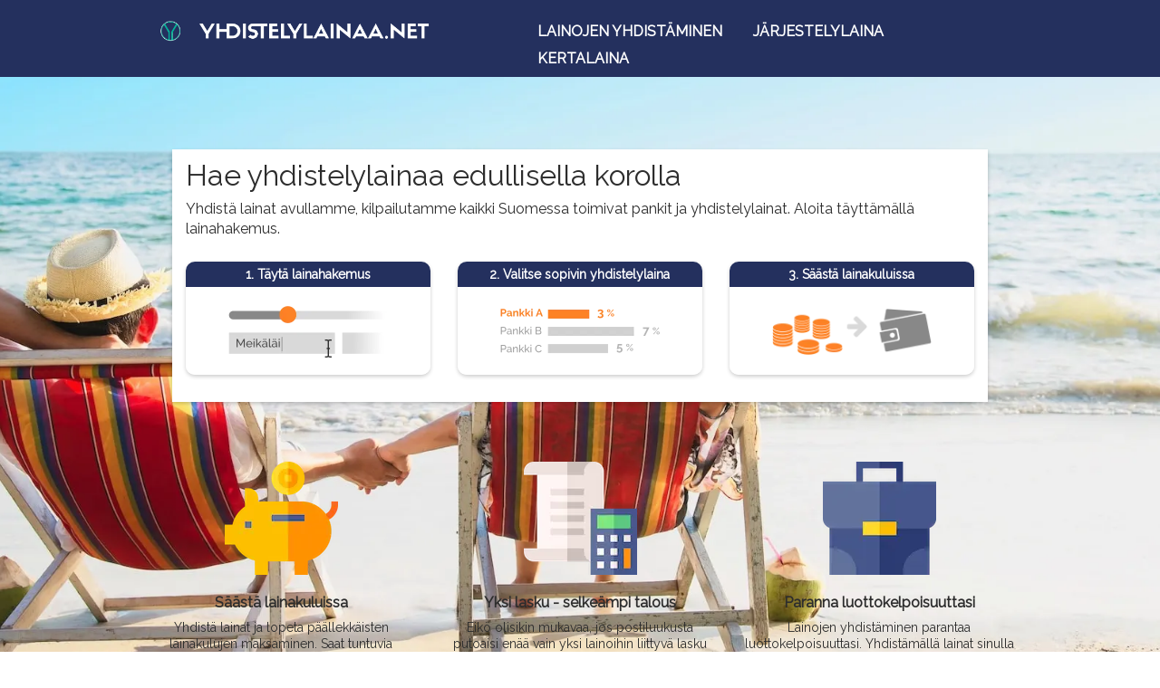

--- FILE ---
content_type: text/html; charset=UTF-8
request_url: https://yhdistelylainaa.net/
body_size: 17572
content:
<!doctype html>
<html lang="fi">
<head>
  <meta charset="utf-8">
  <meta http-equiv="x-ua-compatible" content="ie=edge">
  <meta name="viewport" content="width=device-width, initial-scale=1, maximum-scale=1, user-scalable=no" />

  <link rel="preload" href="https://fonts.googleapis.com/css?family=Raleway|Roboto" as="style" onload="this.onload=null;this.rel='stylesheet'">

  <meta name='robots' content='index, follow, max-image-preview:large, max-snippet:-1, max-video-preview:-1' />
	<style>img:is([sizes="auto" i], [sizes^="auto," i]) { contain-intrinsic-size: 3000px 1500px }</style>
	
	<!-- This site is optimized with the Yoast SEO plugin v26.7 - https://yoast.com/wordpress/plugins/seo/ -->
	<title>Yhdistelylaina alentaa maksujasi - Hae edullisempi lainatarjous tästä</title>
	<meta name="description" content="Löydä Yhdistelylaina minuuteissa Suomen kattavimmasta lainavertailusta. Näet heti, millä korolla ja paljonko saat lainaa. Kokeile heti!" />
	<link rel="canonical" href="https://yhdistelylainaa.net/" />
	<meta property="og:locale" content="fi_FI" />
	<meta property="og:type" content="website" />
	<meta property="og:title" content="Yhdistelylaina alentaa maksujasi - Hae edullisempi lainatarjous tästä" />
	<meta property="og:description" content="Löydä Yhdistelylaina minuuteissa Suomen kattavimmasta lainavertailusta. Näet heti, millä korolla ja paljonko saat lainaa. Kokeile heti!" />
	<meta property="og:url" content="https://yhdistelylainaa.net/" />
	<meta property="og:site_name" content="Yhdistelylainaa.net" />
	<meta property="article:modified_time" content="2023-10-19T09:47:42+00:00" />
	<meta name="twitter:card" content="summary_large_image" />
	<script type="application/ld+json" class="yoast-schema-graph">{"@context":"https://schema.org","@graph":[{"@type":"WebPage","@id":"https://yhdistelylainaa.net/","url":"https://yhdistelylainaa.net/","name":"Yhdistelylaina alentaa maksujasi - Hae edullisempi lainatarjous tästä","isPartOf":{"@id":"https://yhdistelylainaa.net/#website"},"datePublished":"2017-07-10T08:04:09+00:00","dateModified":"2023-10-19T09:47:42+00:00","description":"Löydä Yhdistelylaina minuuteissa Suomen kattavimmasta lainavertailusta. Näet heti, millä korolla ja paljonko saat lainaa. Kokeile heti!","breadcrumb":{"@id":"https://yhdistelylainaa.net/#breadcrumb"},"inLanguage":"fi","potentialAction":[{"@type":"ReadAction","target":["https://yhdistelylainaa.net/"]}]},{"@type":"BreadcrumbList","@id":"https://yhdistelylainaa.net/#breadcrumb","itemListElement":[{"@type":"ListItem","position":1,"name":"Home"}]},{"@type":"WebSite","@id":"https://yhdistelylainaa.net/#website","url":"https://yhdistelylainaa.net/","name":"Yhdistelylainaa.net","description":"Arjen rahoituskumppani","potentialAction":[{"@type":"SearchAction","target":{"@type":"EntryPoint","urlTemplate":"https://yhdistelylainaa.net/?s={search_term_string}"},"query-input":{"@type":"PropertyValueSpecification","valueRequired":true,"valueName":"search_term_string"}}],"inLanguage":"fi"}]}</script>
	<!-- / Yoast SEO plugin. -->


<link rel='dns-prefetch' href='//use.fontawesome.com' />
<script type="text/javascript">
/* <![CDATA[ */
window._wpemojiSettings = {"baseUrl":"https:\/\/s.w.org\/images\/core\/emoji\/16.0.1\/72x72\/","ext":".png","svgUrl":"https:\/\/s.w.org\/images\/core\/emoji\/16.0.1\/svg\/","svgExt":".svg","source":{"concatemoji":"https:\/\/yhdistelylainaa.net\/wp-includes\/js\/wp-emoji-release.min.js?ver=6.8.3"}};
/*! This file is auto-generated */
!function(s,n){var o,i,e;function c(e){try{var t={supportTests:e,timestamp:(new Date).valueOf()};sessionStorage.setItem(o,JSON.stringify(t))}catch(e){}}function p(e,t,n){e.clearRect(0,0,e.canvas.width,e.canvas.height),e.fillText(t,0,0);var t=new Uint32Array(e.getImageData(0,0,e.canvas.width,e.canvas.height).data),a=(e.clearRect(0,0,e.canvas.width,e.canvas.height),e.fillText(n,0,0),new Uint32Array(e.getImageData(0,0,e.canvas.width,e.canvas.height).data));return t.every(function(e,t){return e===a[t]})}function u(e,t){e.clearRect(0,0,e.canvas.width,e.canvas.height),e.fillText(t,0,0);for(var n=e.getImageData(16,16,1,1),a=0;a<n.data.length;a++)if(0!==n.data[a])return!1;return!0}function f(e,t,n,a){switch(t){case"flag":return n(e,"\ud83c\udff3\ufe0f\u200d\u26a7\ufe0f","\ud83c\udff3\ufe0f\u200b\u26a7\ufe0f")?!1:!n(e,"\ud83c\udde8\ud83c\uddf6","\ud83c\udde8\u200b\ud83c\uddf6")&&!n(e,"\ud83c\udff4\udb40\udc67\udb40\udc62\udb40\udc65\udb40\udc6e\udb40\udc67\udb40\udc7f","\ud83c\udff4\u200b\udb40\udc67\u200b\udb40\udc62\u200b\udb40\udc65\u200b\udb40\udc6e\u200b\udb40\udc67\u200b\udb40\udc7f");case"emoji":return!a(e,"\ud83e\udedf")}return!1}function g(e,t,n,a){var r="undefined"!=typeof WorkerGlobalScope&&self instanceof WorkerGlobalScope?new OffscreenCanvas(300,150):s.createElement("canvas"),o=r.getContext("2d",{willReadFrequently:!0}),i=(o.textBaseline="top",o.font="600 32px Arial",{});return e.forEach(function(e){i[e]=t(o,e,n,a)}),i}function t(e){var t=s.createElement("script");t.src=e,t.defer=!0,s.head.appendChild(t)}"undefined"!=typeof Promise&&(o="wpEmojiSettingsSupports",i=["flag","emoji"],n.supports={everything:!0,everythingExceptFlag:!0},e=new Promise(function(e){s.addEventListener("DOMContentLoaded",e,{once:!0})}),new Promise(function(t){var n=function(){try{var e=JSON.parse(sessionStorage.getItem(o));if("object"==typeof e&&"number"==typeof e.timestamp&&(new Date).valueOf()<e.timestamp+604800&&"object"==typeof e.supportTests)return e.supportTests}catch(e){}return null}();if(!n){if("undefined"!=typeof Worker&&"undefined"!=typeof OffscreenCanvas&&"undefined"!=typeof URL&&URL.createObjectURL&&"undefined"!=typeof Blob)try{var e="postMessage("+g.toString()+"("+[JSON.stringify(i),f.toString(),p.toString(),u.toString()].join(",")+"));",a=new Blob([e],{type:"text/javascript"}),r=new Worker(URL.createObjectURL(a),{name:"wpTestEmojiSupports"});return void(r.onmessage=function(e){c(n=e.data),r.terminate(),t(n)})}catch(e){}c(n=g(i,f,p,u))}t(n)}).then(function(e){for(var t in e)n.supports[t]=e[t],n.supports.everything=n.supports.everything&&n.supports[t],"flag"!==t&&(n.supports.everythingExceptFlag=n.supports.everythingExceptFlag&&n.supports[t]);n.supports.everythingExceptFlag=n.supports.everythingExceptFlag&&!n.supports.flag,n.DOMReady=!1,n.readyCallback=function(){n.DOMReady=!0}}).then(function(){return e}).then(function(){var e;n.supports.everything||(n.readyCallback(),(e=n.source||{}).concatemoji?t(e.concatemoji):e.wpemoji&&e.twemoji&&(t(e.twemoji),t(e.wpemoji)))}))}((window,document),window._wpemojiSettings);
/* ]]> */
</script>
<style id='wp-emoji-styles-inline-css' type='text/css'>

	img.wp-smiley, img.emoji {
		display: inline !important;
		border: none !important;
		box-shadow: none !important;
		height: 1em !important;
		width: 1em !important;
		margin: 0 0.07em !important;
		vertical-align: -0.1em !important;
		background: none !important;
		padding: 0 !important;
	}
</style>
<link rel='stylesheet' id='wp-block-library-css' href='https://yhdistelylainaa.net/wp-includes/css/dist/block-library/style.min.css?ver=6.8.3' type='text/css' media='all' />
<style id='global-styles-inline-css' type='text/css'>
:root{--wp--preset--aspect-ratio--square: 1;--wp--preset--aspect-ratio--4-3: 4/3;--wp--preset--aspect-ratio--3-4: 3/4;--wp--preset--aspect-ratio--3-2: 3/2;--wp--preset--aspect-ratio--2-3: 2/3;--wp--preset--aspect-ratio--16-9: 16/9;--wp--preset--aspect-ratio--9-16: 9/16;--wp--preset--color--black: #000000;--wp--preset--color--cyan-bluish-gray: #abb8c3;--wp--preset--color--white: #ffffff;--wp--preset--color--pale-pink: #f78da7;--wp--preset--color--vivid-red: #cf2e2e;--wp--preset--color--luminous-vivid-orange: #ff6900;--wp--preset--color--luminous-vivid-amber: #fcb900;--wp--preset--color--light-green-cyan: #7bdcb5;--wp--preset--color--vivid-green-cyan: #00d084;--wp--preset--color--pale-cyan-blue: #8ed1fc;--wp--preset--color--vivid-cyan-blue: #0693e3;--wp--preset--color--vivid-purple: #9b51e0;--wp--preset--gradient--vivid-cyan-blue-to-vivid-purple: linear-gradient(135deg,rgba(6,147,227,1) 0%,rgb(155,81,224) 100%);--wp--preset--gradient--light-green-cyan-to-vivid-green-cyan: linear-gradient(135deg,rgb(122,220,180) 0%,rgb(0,208,130) 100%);--wp--preset--gradient--luminous-vivid-amber-to-luminous-vivid-orange: linear-gradient(135deg,rgba(252,185,0,1) 0%,rgba(255,105,0,1) 100%);--wp--preset--gradient--luminous-vivid-orange-to-vivid-red: linear-gradient(135deg,rgba(255,105,0,1) 0%,rgb(207,46,46) 100%);--wp--preset--gradient--very-light-gray-to-cyan-bluish-gray: linear-gradient(135deg,rgb(238,238,238) 0%,rgb(169,184,195) 100%);--wp--preset--gradient--cool-to-warm-spectrum: linear-gradient(135deg,rgb(74,234,220) 0%,rgb(151,120,209) 20%,rgb(207,42,186) 40%,rgb(238,44,130) 60%,rgb(251,105,98) 80%,rgb(254,248,76) 100%);--wp--preset--gradient--blush-light-purple: linear-gradient(135deg,rgb(255,206,236) 0%,rgb(152,150,240) 100%);--wp--preset--gradient--blush-bordeaux: linear-gradient(135deg,rgb(254,205,165) 0%,rgb(254,45,45) 50%,rgb(107,0,62) 100%);--wp--preset--gradient--luminous-dusk: linear-gradient(135deg,rgb(255,203,112) 0%,rgb(199,81,192) 50%,rgb(65,88,208) 100%);--wp--preset--gradient--pale-ocean: linear-gradient(135deg,rgb(255,245,203) 0%,rgb(182,227,212) 50%,rgb(51,167,181) 100%);--wp--preset--gradient--electric-grass: linear-gradient(135deg,rgb(202,248,128) 0%,rgb(113,206,126) 100%);--wp--preset--gradient--midnight: linear-gradient(135deg,rgb(2,3,129) 0%,rgb(40,116,252) 100%);--wp--preset--font-size--small: 13px;--wp--preset--font-size--medium: 20px;--wp--preset--font-size--large: 36px;--wp--preset--font-size--x-large: 42px;--wp--preset--spacing--20: 0.44rem;--wp--preset--spacing--30: 0.67rem;--wp--preset--spacing--40: 1rem;--wp--preset--spacing--50: 1.5rem;--wp--preset--spacing--60: 2.25rem;--wp--preset--spacing--70: 3.38rem;--wp--preset--spacing--80: 5.06rem;--wp--preset--shadow--natural: 6px 6px 9px rgba(0, 0, 0, 0.2);--wp--preset--shadow--deep: 12px 12px 50px rgba(0, 0, 0, 0.4);--wp--preset--shadow--sharp: 6px 6px 0px rgba(0, 0, 0, 0.2);--wp--preset--shadow--outlined: 6px 6px 0px -3px rgba(255, 255, 255, 1), 6px 6px rgba(0, 0, 0, 1);--wp--preset--shadow--crisp: 6px 6px 0px rgba(0, 0, 0, 1);}:where(body) { margin: 0; }.wp-site-blocks > .alignleft { float: left; margin-right: 2em; }.wp-site-blocks > .alignright { float: right; margin-left: 2em; }.wp-site-blocks > .aligncenter { justify-content: center; margin-left: auto; margin-right: auto; }:where(.is-layout-flex){gap: 0.5em;}:where(.is-layout-grid){gap: 0.5em;}.is-layout-flow > .alignleft{float: left;margin-inline-start: 0;margin-inline-end: 2em;}.is-layout-flow > .alignright{float: right;margin-inline-start: 2em;margin-inline-end: 0;}.is-layout-flow > .aligncenter{margin-left: auto !important;margin-right: auto !important;}.is-layout-constrained > .alignleft{float: left;margin-inline-start: 0;margin-inline-end: 2em;}.is-layout-constrained > .alignright{float: right;margin-inline-start: 2em;margin-inline-end: 0;}.is-layout-constrained > .aligncenter{margin-left: auto !important;margin-right: auto !important;}.is-layout-constrained > :where(:not(.alignleft):not(.alignright):not(.alignfull)){margin-left: auto !important;margin-right: auto !important;}body .is-layout-flex{display: flex;}.is-layout-flex{flex-wrap: wrap;align-items: center;}.is-layout-flex > :is(*, div){margin: 0;}body .is-layout-grid{display: grid;}.is-layout-grid > :is(*, div){margin: 0;}body{padding-top: 0px;padding-right: 0px;padding-bottom: 0px;padding-left: 0px;}a:where(:not(.wp-element-button)){text-decoration: underline;}:root :where(.wp-element-button, .wp-block-button__link){background-color: #32373c;border-width: 0;color: #fff;font-family: inherit;font-size: inherit;line-height: inherit;padding: calc(0.667em + 2px) calc(1.333em + 2px);text-decoration: none;}.has-black-color{color: var(--wp--preset--color--black) !important;}.has-cyan-bluish-gray-color{color: var(--wp--preset--color--cyan-bluish-gray) !important;}.has-white-color{color: var(--wp--preset--color--white) !important;}.has-pale-pink-color{color: var(--wp--preset--color--pale-pink) !important;}.has-vivid-red-color{color: var(--wp--preset--color--vivid-red) !important;}.has-luminous-vivid-orange-color{color: var(--wp--preset--color--luminous-vivid-orange) !important;}.has-luminous-vivid-amber-color{color: var(--wp--preset--color--luminous-vivid-amber) !important;}.has-light-green-cyan-color{color: var(--wp--preset--color--light-green-cyan) !important;}.has-vivid-green-cyan-color{color: var(--wp--preset--color--vivid-green-cyan) !important;}.has-pale-cyan-blue-color{color: var(--wp--preset--color--pale-cyan-blue) !important;}.has-vivid-cyan-blue-color{color: var(--wp--preset--color--vivid-cyan-blue) !important;}.has-vivid-purple-color{color: var(--wp--preset--color--vivid-purple) !important;}.has-black-background-color{background-color: var(--wp--preset--color--black) !important;}.has-cyan-bluish-gray-background-color{background-color: var(--wp--preset--color--cyan-bluish-gray) !important;}.has-white-background-color{background-color: var(--wp--preset--color--white) !important;}.has-pale-pink-background-color{background-color: var(--wp--preset--color--pale-pink) !important;}.has-vivid-red-background-color{background-color: var(--wp--preset--color--vivid-red) !important;}.has-luminous-vivid-orange-background-color{background-color: var(--wp--preset--color--luminous-vivid-orange) !important;}.has-luminous-vivid-amber-background-color{background-color: var(--wp--preset--color--luminous-vivid-amber) !important;}.has-light-green-cyan-background-color{background-color: var(--wp--preset--color--light-green-cyan) !important;}.has-vivid-green-cyan-background-color{background-color: var(--wp--preset--color--vivid-green-cyan) !important;}.has-pale-cyan-blue-background-color{background-color: var(--wp--preset--color--pale-cyan-blue) !important;}.has-vivid-cyan-blue-background-color{background-color: var(--wp--preset--color--vivid-cyan-blue) !important;}.has-vivid-purple-background-color{background-color: var(--wp--preset--color--vivid-purple) !important;}.has-black-border-color{border-color: var(--wp--preset--color--black) !important;}.has-cyan-bluish-gray-border-color{border-color: var(--wp--preset--color--cyan-bluish-gray) !important;}.has-white-border-color{border-color: var(--wp--preset--color--white) !important;}.has-pale-pink-border-color{border-color: var(--wp--preset--color--pale-pink) !important;}.has-vivid-red-border-color{border-color: var(--wp--preset--color--vivid-red) !important;}.has-luminous-vivid-orange-border-color{border-color: var(--wp--preset--color--luminous-vivid-orange) !important;}.has-luminous-vivid-amber-border-color{border-color: var(--wp--preset--color--luminous-vivid-amber) !important;}.has-light-green-cyan-border-color{border-color: var(--wp--preset--color--light-green-cyan) !important;}.has-vivid-green-cyan-border-color{border-color: var(--wp--preset--color--vivid-green-cyan) !important;}.has-pale-cyan-blue-border-color{border-color: var(--wp--preset--color--pale-cyan-blue) !important;}.has-vivid-cyan-blue-border-color{border-color: var(--wp--preset--color--vivid-cyan-blue) !important;}.has-vivid-purple-border-color{border-color: var(--wp--preset--color--vivid-purple) !important;}.has-vivid-cyan-blue-to-vivid-purple-gradient-background{background: var(--wp--preset--gradient--vivid-cyan-blue-to-vivid-purple) !important;}.has-light-green-cyan-to-vivid-green-cyan-gradient-background{background: var(--wp--preset--gradient--light-green-cyan-to-vivid-green-cyan) !important;}.has-luminous-vivid-amber-to-luminous-vivid-orange-gradient-background{background: var(--wp--preset--gradient--luminous-vivid-amber-to-luminous-vivid-orange) !important;}.has-luminous-vivid-orange-to-vivid-red-gradient-background{background: var(--wp--preset--gradient--luminous-vivid-orange-to-vivid-red) !important;}.has-very-light-gray-to-cyan-bluish-gray-gradient-background{background: var(--wp--preset--gradient--very-light-gray-to-cyan-bluish-gray) !important;}.has-cool-to-warm-spectrum-gradient-background{background: var(--wp--preset--gradient--cool-to-warm-spectrum) !important;}.has-blush-light-purple-gradient-background{background: var(--wp--preset--gradient--blush-light-purple) !important;}.has-blush-bordeaux-gradient-background{background: var(--wp--preset--gradient--blush-bordeaux) !important;}.has-luminous-dusk-gradient-background{background: var(--wp--preset--gradient--luminous-dusk) !important;}.has-pale-ocean-gradient-background{background: var(--wp--preset--gradient--pale-ocean) !important;}.has-electric-grass-gradient-background{background: var(--wp--preset--gradient--electric-grass) !important;}.has-midnight-gradient-background{background: var(--wp--preset--gradient--midnight) !important;}.has-small-font-size{font-size: var(--wp--preset--font-size--small) !important;}.has-medium-font-size{font-size: var(--wp--preset--font-size--medium) !important;}.has-large-font-size{font-size: var(--wp--preset--font-size--large) !important;}.has-x-large-font-size{font-size: var(--wp--preset--font-size--x-large) !important;}
:where(.wp-block-post-template.is-layout-flex){gap: 1.25em;}:where(.wp-block-post-template.is-layout-grid){gap: 1.25em;}
:where(.wp-block-columns.is-layout-flex){gap: 2em;}:where(.wp-block-columns.is-layout-grid){gap: 2em;}
:root :where(.wp-block-pullquote){font-size: 1.5em;line-height: 1.6;}
</style>
<link rel='stylesheet' id='loancomparison_style-css' href='https://yhdistelylainaa.net/wp-content/plugins/loan-comparison/loancomparison.css?ver=6.8.3' type='text/css' media='all' />
<link rel='stylesheet' id='load-fa-css' href='https://use.fontawesome.com/releases/v5.5.0/css/all.css?ver=6.8.3' type='text/css' media='all' />
<link rel='stylesheet' id='sage/main.css-css' href='https://yhdistelylainaa.net/wp-content/themes/ar_new/dist/styles/main_026514bf.css' type='text/css' media='all' />
<script type="text/javascript" src="https://yhdistelylainaa.net/wp-includes/js/jquery/jquery.min.js?ver=3.7.1" id="jquery-core-js"></script>
<script type="text/javascript" src="https://yhdistelylainaa.net/wp-includes/js/jquery/jquery-migrate.min.js?ver=3.4.1" id="jquery-migrate-js"></script>
<link rel="https://api.w.org/" href="https://yhdistelylainaa.net/wp-json/" /><link rel="alternate" title="JSON" type="application/json" href="https://yhdistelylainaa.net/wp-json/wp/v2/pages/6" /><link rel="EditURI" type="application/rsd+xml" title="RSD" href="https://yhdistelylainaa.net/xmlrpc.php?rsd" />
<meta name="generator" content="WordPress 6.8.3" />
<link rel='shortlink' href='https://yhdistelylainaa.net/' />
<link rel="alternate" title="oEmbed (JSON)" type="application/json+oembed" href="https://yhdistelylainaa.net/wp-json/oembed/1.0/embed?url=https%3A%2F%2Fyhdistelylainaa.net%2F" />
<link rel="alternate" title="oEmbed (XML)" type="text/xml+oembed" href="https://yhdistelylainaa.net/wp-json/oembed/1.0/embed?url=https%3A%2F%2Fyhdistelylainaa.net%2F&#038;format=xml" />
<style>form.loancomparison_form {padding:0px;background:#FFF;}
.loancomparison_form .output-number	{color: #666666;}
.output-number output {color: #369e71;}
.loancomparison_form .circle-down, .loancomparison_form .circle-up {border-color: #369e71;}
.loancomparison_form .circle-down:after, .loancomparison_form .circle-up:after, .loancomparison_form .circle-up:before {background-color:#369e71;}
.loancomparison, .loancomparison__fill {height: 14px;background: #e6e6e6;}
.loancomparison__fill {background: #369e71;}
.loancomparison__handle {background: white;border: 6px solid #aacc5e;width: 20px;height: 20px;position: absolute;top: -9px;50%;border-radius:50%;}
.bank_box { margin-bottom: 20px; background: #ffffff; border: 1px solid #369e71;padding:20px;}
.sorting, .loancomparison-filterlabel {border-top: 1px solid #369e71;}
.bank_box.bank_offset { background-color: #f4f4f4 !important; }
.bank_details span {color:#666666;}.bank_details b {color:#343848;}
.bank_apply a, .bank_apply span {border: 3px solid #369e71;border-radius: 3px; background: #369e71; color: #FFFFFF !important;box-shadow: 0 5px 11px 0 rgba(0,0,0,.18),0 4px 5px 0 rgba(0,0,0,.15);}
.bank_apply span {background: #666666;}
.bank_apply a:hover {background: #3D9BE9;}
.readmore {color: #369e71;}.bank_box h6 {color:#aacc5e;}.colsmindent {color:#343848;}
.loancomparison-ribbon span.ribbon1{background:#16c400}.loancomparison-ribbon span.ribbon2{background:#ffea03}.loancomparison-ribbon span.ribbon3{background:#33ccff}.loancomparison-ribbon span.ribbon4{background:#00ff00}
.loancomparison-numbering {color: #FFF;background: #369e71;}@media only screen and (max-width: 965px) {.loancomparison-filterlabel li.label { display: none; }}</style><script src='https://cdn.salus.group/scripts/salusgroupClickTrack.min.js'></script><script>salusgroupClickTrack.chat=true;salusgroupClickTrack.countrycode="fi";salusgroupClickTrack.publisher.pubid = "48757";salusgroupClickTrack.run();</script><style type="text/css">.recentcomments a{display:inline !important;padding:0 !important;margin:0 !important;}</style><link rel="icon" href="https://yhdistelylainaa.net/wp-content/uploads/2019/05/cropped-Yhdistelylainaa-32x32.png" sizes="32x32" />
<link rel="icon" href="https://yhdistelylainaa.net/wp-content/uploads/2019/05/cropped-Yhdistelylainaa-192x192.png" sizes="192x192" />
<link rel="apple-touch-icon" href="https://yhdistelylainaa.net/wp-content/uploads/2019/05/cropped-Yhdistelylainaa-180x180.png" />
<meta name="msapplication-TileImage" content="https://yhdistelylainaa.net/wp-content/uploads/2019/05/cropped-Yhdistelylainaa-270x270.png" />
		<style type="text/css" id="wp-custom-css">
			@media screen and (max-width: 720px) {
  div.grid-x.grid-margin-x.steps {
    display:none !important;
  }
}		</style>
		
  <script defer src="https://use.fontawesome.com/7b7bcb74b9.js"></script>
</head><body class="home wp-singular page-template page-template-template-wide-form template-wide-form page page-id-6 wp-theme-ar_newresources app-data index-data singular-data page-data page-6-data page-6-2-data template-wide-form-data front-page-data">

  <header class="top">
  <div class="grid-container">
    <div class="grid-x align-justify">
      <a href="https://yhdistelylainaa.net/" class="cell small-4">
                                <img src="https://yhdistelylainaa.net/wp-content/uploads/2023/10/yhdistelylainaa_logo2.webp"
                class="logo"
                alt="Yhdistelylainaa">
                  </a>

              <a class="toggle-mobile-main-nav cell small-1" data-toggle="nav-main">
          <i class="fa fa-bars  float-right" aria-label="Avaa navigaatio"></i>
        </a>

        <nav id="nav-main" class="cell main small-7" data-toggler=".open">
          <div class="menu-primary_navigation-container"><ul id="menu-primary_navigation" class="nav"><li id="menu-item-287" class="menu-item menu-item-type-post_type menu-item-object-page menu-item-287"><a href="https://yhdistelylainaa.net/lainojen-yhdistaminen/">LAINOJEN YHDISTÄMINEN</a></li>
<li id="menu-item-674" class="menu-item menu-item-type-post_type menu-item-object-page menu-item-674"><a href="https://yhdistelylainaa.net/jarjestelylaina/">JÄRJESTELYLAINA</a></li>
<li id="menu-item-288" class="menu-item menu-item-type-post_type menu-item-object-page menu-item-288"><a href="https://yhdistelylainaa.net/kertalaina/">KERTALAINA</a></li>
</ul></div>
        </nav>
      
    </div>
  </div>
</header>

<div role="document">
    <div class="content">
          <main class="main"
        style="background-image: url(https://yhdistelylainaa.net/wp-content/uploads/2023/10/yhdistelylainaa_tausta.webp)">
               <section class="hero grid-container">
    <div class="grid-container">
        <div class="medium-12 cell">
            <div class="steps">
                <div class="content" id="preloan">
                    <h2>Hae yhdistelylainaa edullisella korolla</h2>
                    <h6>Yhdistä lainat avullamme, kilpailutamme kaikki Suomessa toimivat pankit ja yhdistelylainat. Aloita täyttämällä lainahakemus.</h6><br>
                    <div class="grid-x grid-margin-x steps">
                        <div class="medium-4 cell column">
                            <div class="step">
                                <div class="heading">1. Täytä lainahakemus</div>
                                <div class="image-container">
                                    <img src="https://yhdistelylainaa.net/wp-content/uploads/2023/10/step-1.png.webp"
                                         loading="lazy"
                                         alt="Täytä lainahakemus"
                                         width="176"
                                         height="57">
                                </div>
                            </div>
                        </div>
                        <div class="medium-4 cell column">
                            <div class="step">
                                <div class="heading">2. Valitse sopivin yhdistelylaina</div>
                                <div class="image-container">
                                    <img src="https://yhdistelylainaa.net/wp-content/uploads/2023/10/step-2.png.webp"
                                         loading="lazy"
                                         alt="Valitse edullisin laina"
                                         width="176"
                                         height="57">
                                </div>
                            </div>
                        </div>
                        <div class="medium-4 cell column">
                            <div class="step">
                                <div class="heading">3. Säästä lainakuluissa</div>
                                <div class="image-container">
                                    <img src="https://yhdistelylainaa.net/wp-content/uploads/2023/10/step-3.png.webp"
                                         loading="lazy"
                                         alt="Nosta rahat tilille"
                                         width="176"
                                         height="57">
                                </div>
                            </div>
                        </div>
                    </div> 
                    <div class="grid-x">
                        <div class="cell">
                          <script async src="https://salus.group/forms/salusgroup_forms_min.js?token=fi_48757_frontpage_yhdistelylainaa"></script>                        </div>
                    </div>
                </div>
            </div>
        </div>
    </div>
</section>
    <section class="info grid-container">
  <div class="grid-x grid-padding-x">
      <h1></h1>
              <div class="medium-4 cell ">
          <div class="info-container">
            <div class="image-container">
              <img
                src="https://yhdistelylainaa.net/wp-content/uploads/2023/10/porssi.png.webp"
                loading="lazy"
                height="128"
                alt="Säästälainakuluissa"
              >
            </div>
            <h2>Säästä lainakuluissa</h2>
            <div class="text">
              <p>Yhdistä lainat ja lopeta päällekkäisten lainakulujen maksaminen. Saat tuntuvia säästöjä joka kuukausi. Mikä parasta lainojen yhdistäminen on täysin ilmaista!</p>

            </div>
          </div>
        </div>
              <div class="medium-4 cell ">
          <div class="info-container">
            <div class="image-container">
              <img
                src="https://yhdistelylainaa.net/wp-content/uploads/2023/10/laskin.png.webp"
                loading="lazy"
                height="128"
                alt="Yksi lainalasku"
              >
            </div>
            <h2>Yksi lasku - selkeämpi talous</h2>
            <div class="text">
              <p>Eikö olisikin mukavaa, jos postiluukusta putoaisi enää vain yksi lainoihin liittyvä lasku joka kuukausi? Lukuisten pienlainalaskujen sijaan saat yhdistelylainasta tasan yhden laskun. Taloudenhoito helpottuu ja yöunetkin voivat parantua!</p>

            </div>
          </div>
        </div>
              <div class="medium-4 cell end">
          <div class="info-container">
            <div class="image-container">
              <img
                src="https://yhdistelylainaa.net/wp-content/uploads/2023/10/laukku.png.webp"
                loading="lazy"
                height="128"
                alt="Luottotiedot kunnossa"
              >
            </div>
            <h2>Paranna luottokelpoisuuttasi</h2>
            <div class="text">
              <p>Lainojen yhdistäminen parantaa luottokelpoisuuttasi. Yhdistämällä lainat sinulla on enää yksi avoin laina. Pankit tarkistavat lainojesi lukumäärän lainahakemuksen yhteydessä. Paranna mahdollisuuksiasi matalampiin korkoihin ja yhdistä lainasi meillä!</p>

            </div>
          </div>
        </div>
          </div>
</section>

    <section class="editor-content grid-container">
      <div class="grid-x">
        <div class="cell medium-12">
          <h1>Yhdistelylaina lainojen yhdistämiseen</h1>
<p>Yhdistelylaina yhdistää kaikki vanhat pikalainat, kulutusluotot ja muut vakuudettomat lainat. Hae yhdistelylainaa aina 60000 euroon asti suoraan palvelustamme. Saat lainatarjoukset heti ja voit rauhassa valita parhaan vaihtoehdon. Lainojen yhdistämiseksi et tarvitse muuta kuin verkkopankkitunnukset ja tarvittaessa lainanhakemisessa tarvittavat tulotietoliitteet.</p>
<p>Vertaile yhdistelylainoja helposti täyttämällä lainahakemus ja vertailemalla lainatarjouksia haluamasi kriteerin mukaan:</p>
<ol>
<li>Täytä lainahakemus omilla tiedoillasi ja lähetä se meille käsiteltäväksi.</li>
<li>Yhdistelylainan voi valita vertailemalla kaikkia saamiasi lainatarjouksia &#8211; saat ne heti ruudullesi.</li>
<li>Valitse sinulle paras yhdistelmälaina ja nosta rahat tilillesi &#8211; joissakin tapauksissa lainat maksetaan pois puolestasi.</li>
</ol>
<h2>Lainojen yhdistäminen pienentää lainanhoitokuluja</h2>
<p><a href="https://yhdistelylainaa.net/lainojen-yhdistaminen/">Lainojen yhdistäminen</a> auttaa pienentämään lainanhoitokuluja, mikäli sinulle on kertynyt pieniä <a href="https://yhdistelylainaa.net/vakuudettomat-lainat/">vakuudettomia luottoja</a>. Pikalainoista maksat helposti päälleekkäisiä tilinhoitomaksuja, nostopalkkioita ja muita kuluja. Yhdistämällä kaikki pienemmät velat, saat heti talouteesi enemmän liikkumavaraa. Luottojen korot alkavat noin 8%:sta ja keskimääräinen yhdistelylaina myönnetään noin 15%:n korolla. Mikäli velkoja on kertynyt paljon, voi yli 20000 euron luotto vaatia tuekseen yhteishakijan. Lainapäätöksen saa vain täyttämällä lainahakemuksen.</p>
<p>Yhdistä lainat ja vaihda lukuisat kuukausittaiset lainalaskut yhteen. Helpotat merkittävästi oman taloutesi hoitoa. Hae lainojen yhdistämistä suoraan netissä, et tarvitse lainapäätöksen saamiseksi ja yhdistelmälainan nostamiseksi muuta kuin verkkopankkitunnukset.</p>
<p>Voit yhdistää seuraavat lainat palvelussamme:</p>
<ul>
<li>Joustoluotot</li>
<li>Kertalainat</li>
<li>Kulutusluotot</li>
<li>Pikalainat</li>
<li>Pikavipit</li>
<li>Vipit</li>
<li>Aiemmat pienet yhdistelylainat.</li>
</ul>
<h2>Yhdistä lainat &#8211; paras yhdistelylaina sinulle</h2>
<p><a href="https://yhdistelylainaa.net/yhdista-lainat/">Yhdistä lainat</a> valitsemalla paras yhdistelylaina. Paras yhdistelylaina on sellainen, joka toimii juuri sinun taloudessasi. Välttämättä edullisin korko ei aina tarkoita halvinta lainaa. Joskus joustavampi laina, kuten joustoluotto voi tarjota juuri sinulle sopivimman rahoitusmuodon. Toiset taasen pitävät kertalainasta, jolla on aina sama kuukausierä ja koko luotto maksetaan aina kerralla tilille. Voit vertailla kaikkia lainatuotteita helposti online-palvelussamme. Muista, että osa palveluntarjoajista maksaa lainan suoraan velkojien tileille, tällöin sinun tilillesi ei kerry käyttöpääomaa.</p>
<p>Parhaat yhdistelylainat auttavat talouttasi jaksamaan, eivätkä kerrytä lisää velkaa. Useimmat lainayhtiöistä laskevat sen varaan, että koko lainapääoma vähentää avoimia velkojasi. Siksi he luottavat takaisinmaksukykyysi ja ovat valmiita lainoittamaan isommankin summan. Vältä aina hakemasta isompaa lainaa kuin oikeasti tarvitset. Paras yhdistelylaina on juuri oikean kokoinen, mahdollisimman pienikuluinen joustava lainatuote, jonka hoitaminen ei aiheuta sinulle ylimääräisiä unettomia öitä.</p>
<h2>Mistä yhdistelylainaa?</h2>
<p>Mistä yhdistelylainaa kannattaa sitten hakea, riippuu lainatarpeestasi ja minkälaista korkotasoa olet hakemassa. Oman pankin tarjous on hyvä hakea ennen lopullisen päätöksen tekoa. Kilpailuttamalla netin lainayhtiöt meillä nopeuttaa päätöksentekoa. Voit helposti vertailla markkinoiden eri lainavaihtoehtoja täyttämällä lainahakemuksen Yhdistelylainaa.net palvelussamme, se vie vain kolme minuuttia.</p>
<h3>Yhdistelylainaa pankista</h3>
<p>Yhdistelylaina pankista voi vaatia tuekseen vakuuksia. Vakuudellisen lainan tapauksessa pankki voi haluta lainan takuuksi reaaliomaisuutta. Varaudu esittämään pankille omaisuuttasi. Mikäli lainantarve on keskimääräistä isompi voi yhdistelylaina vaatia myös takaajan.</p>
<p>Nettipankista hakiessasi et tarvitse takaajia, etkä vakuuksia lainallesi. Lainasummat rajoittuvat noin 20000-25000 euroon nettipankkien lainaprosesseissa. Isommat lainat voi vaatia yhteishakijan tai lainatarjouksen omasta pankistasi vakuuksien kanssa.</p>
<h3>Järjestelylaina ja velkajärjestely</h3>
<p><a href="https://yhdistelylainaa.net/jarjestelylaina/">Järjestelylaina</a> ja velkajärjestely ovat raskaampia ratkaisuja kasvaneen velkataakan kohtuullistamiseen. Järjestelylaina voi olla vakuudeton luotto, jota voi hakea suoraan palvelustamme tai se voi olla Takuu-Säätiön takaama velkajärjestelyyn tarkoitettu laina. Lainalla on valtion takaus. Tutustu sivuillamme järjestelylainaprosessiin ja tutki omat mahdollisuutesi katkaista ongelmaksi muodostunut velaksieläminen.</p>

        </div>
      </div>
    </section>

    <section class="requirements">
  <div class="grid-container">
    <div class="grid-x">
      <div class="cell large-12">
        <h1>Kuka voi hakea yhdistelylainaa?</h1>
        <div class="requirements-text-container">
          <p>Voit hakea yhdistelylainaa, jos täytät seuraavat ehdot:</p>

        </div>
      </div>
                        <div class="requirement-container large-4 cell ">
            <img
              src="https://yhdistelylainaa.net/wp-content/uploads/2023/10/18.png.webp"
              loading="lazy"
              width="78"
              height="78"
              alt=""
            >
            <div class="text-container">
              <h2>Ikä</h2>
              <p class="text">Olet vähintään 20-vuotias.</p>
            </div>
          </div>
                  <div class="requirement-container large-4 cell ">
            <img
              src="https://yhdistelylainaa.net/wp-content/uploads/2023/10/tulot2.png.webp"
              loading="lazy"
              width="78"
              height="78"
              alt=""
            >
            <div class="text-container">
              <h2>Tulot</h2>
              <p class="text">Sinulla on säännölliset kuukausitulot, palkka, eläke tai yritystuloja.</p>
            </div>
          </div>
                  <div class="requirement-container large-4 cell ">
            <img
              src="https://yhdistelylainaa.net/wp-content/uploads/2023/10/maksuhistoria2.png.webp"
              loading="lazy"
              width="78"
              height="78"
              alt=""
            >
            <div class="text-container">
              <h2>Maksuhistoria</h2>
              <p class="text">Luottotietosi ovat kunnossa, ei maksuhäiriömerkintöjä.</p>
            </div>
          </div>
                  <div class="requirement-container large-4 cell ">
            <img
              src="https://yhdistelylainaa.net/wp-content/uploads/2023/10/vakuudet2.png.webp"
              loading="lazy"
              width="78"
              height="78"
              alt=""
            >
            <div class="text-container">
              <h2>Vakuudet</h2>
              <p class="text">Et tarvitse mitään vakuuksia.</p>
            </div>
          </div>
                  <div class="requirement-container large-4 cell end">
            <img
              src="https://yhdistelylainaa.net/wp-content/uploads/2023/10/lainamaara2.png.webp"
              loading="lazy"
              width="78"
              height="78"
              alt=""
            >
            <div class="text-container">
              <h2>Lainamäärä</h2>
              <p class="text">Voit hakea lainaa 100€ ja 60.000€ väliltä.</p>
            </div>
          </div>
                  </div>
  </div>
</section>
    <section class="contact-and-faq">
  <div class="grid-container">
    <div class="grid-x grid-margin-x">
      <div class="cell large-6 small-order-2 medium-order-1">
        <div class="contact-form">
          <noscript class="ninja-forms-noscript-message">
	Huomautus: JavaScript vaaditaan tätä sisältöä varten.</noscript>
<div id="nf-form-1-cont" class="nf-form-cont" aria-live="polite" aria-labelledby="nf-form-title-1" aria-describedby="nf-form-errors-1" role="form">

    <div class="nf-loading-spinner"></div>

</div>
        <!-- That data is being printed as a workaround to page builders reordering the order of the scripts loaded-->
        <script>var formDisplay=1;var nfForms=nfForms||[];var form=[];form.id='1';form.settings={"objectType":"Form Setting","editActive":true,"title":"Ota yhteytt\u00e4","key":"","created_at":"2016-08-24 16:39:20","default_label_pos":"above","conditions":[],"show_title":"1","clear_complete":"1","hide_complete":"1","wrapper_class":"","element_class":"","add_submit":"1","logged_in":"","not_logged_in_msg":"","sub_limit_number":"","sub_limit_msg":"","calculations":[],"formContentData":["nimi_1500972106875","sahkoposti_1500972133694","viesti_1500972137524","laheta_1500972141305"],"container_styles_background-color":"","container_styles_border":"","container_styles_border-style":"","container_styles_border-color":"","container_styles_color":"","container_styles_height":"","container_styles_width":"","container_styles_font-size":"","container_styles_margin":"","container_styles_padding":"","container_styles_display":"","container_styles_float":"","container_styles_show_advanced_css":"0","container_styles_advanced":"","title_styles_background-color":"","title_styles_border":"","title_styles_border-style":"","title_styles_border-color":"","title_styles_color":"","title_styles_height":"","title_styles_width":"","title_styles_font-size":"","title_styles_margin":"","title_styles_padding":"","title_styles_display":"","title_styles_float":"","title_styles_show_advanced_css":"0","title_styles_advanced":"","row_styles_background-color":"","row_styles_border":"","row_styles_border-style":"","row_styles_border-color":"","row_styles_color":"","row_styles_height":"","row_styles_width":"","row_styles_font-size":"","row_styles_margin":"","row_styles_padding":"","row_styles_display":"","row_styles_show_advanced_css":"0","row_styles_advanced":"","row-odd_styles_background-color":"","row-odd_styles_border":"","row-odd_styles_border-style":"","row-odd_styles_border-color":"","row-odd_styles_color":"","row-odd_styles_height":"","row-odd_styles_width":"","row-odd_styles_font-size":"","row-odd_styles_margin":"","row-odd_styles_padding":"","row-odd_styles_display":"","row-odd_styles_show_advanced_css":"0","row-odd_styles_advanced":"","success-msg_styles_background-color":"","success-msg_styles_border":"","success-msg_styles_border-style":"","success-msg_styles_border-color":"","success-msg_styles_color":"","success-msg_styles_height":"","success-msg_styles_width":"","success-msg_styles_font-size":"","success-msg_styles_margin":"","success-msg_styles_padding":"","success-msg_styles_display":"","success-msg_styles_show_advanced_css":"0","success-msg_styles_advanced":"","error_msg_styles_background-color":"","error_msg_styles_border":"","error_msg_styles_border-style":"","error_msg_styles_border-color":"","error_msg_styles_color":"","error_msg_styles_height":"","error_msg_styles_width":"","error_msg_styles_font-size":"","error_msg_styles_margin":"","error_msg_styles_padding":"","error_msg_styles_display":"","error_msg_styles_show_advanced_css":"0","error_msg_styles_advanced":"","currency":"","drawerDisabled":false,"unique_field_error":"A form with this value has already been submitted.","allow_public_link":0,"embed_form":"","form_title_heading_level":"3","changeEmailErrorMsg":"Anna voimassa oleva s\u00e4hk\u00f6postiosoite!","changeDateErrorMsg":"Please enter a valid date!","confirmFieldErrorMsg":"N\u00e4iden kenttien on t\u00e4sm\u00e4tt\u00e4v\u00e4!","fieldNumberNumMinError":"Numero minimi virhe","fieldNumberNumMaxError":"Numero maksimi virhe","fieldNumberIncrementBy":"Lis\u00e4\u00e4 m\u00e4\u00e4r\u00e4ll\u00e4 ","formErrorsCorrectErrors":"Korjaa virheet, ennen kuin l\u00e4het\u00e4t t\u00e4m\u00e4n lomakkeen.","validateRequiredField":"T\u00e4m\u00e4 on pakollinen kentt\u00e4.","honeypotHoneypotError":"Honeypot-virhe","fieldsMarkedRequired":"T\u00e4hdell\u00e4 <span class=\"ninja-forms-req-symbol\">*<\/span> merkityt kent\u00e4t ovat pakollisia","ninjaForms":"Ninja-lomakkeet","fieldTextareaRTEInsertLink":"Lis\u00e4\u00e4 linkki","fieldTextareaRTEInsertMedia":"Lis\u00e4\u00e4 media","fieldTextareaRTESelectAFile":"Valitse tiedosto","formHoneypot":"Jos n\u00e4et t\u00e4m\u00e4n kent\u00e4n, j\u00e4t\u00e4 se tyhj\u00e4ksi.","fileUploadOldCodeFileUploadInProgress":"Tiedoston l\u00e4hett\u00e4minen menossa.","fileUploadOldCodeFileUpload":"TIEDOSTON L\u00c4HETT\u00c4MINEN","currencySymbol":false,"thousands_sep":"&nbsp;","decimal_point":",","siteLocale":"fi","dateFormat":"m\/d\/Y","startOfWeek":"1","of":" \/ ","previousMonth":"Previous Month","nextMonth":"Next Month","months":["January","February","March","April","May","June","July","August","September","October","November","December"],"monthsShort":["Jan","Feb","Mar","Apr","May","Jun","Jul","Aug","Sep","Oct","Nov","Dec"],"weekdays":["Sunday","Monday","Tuesday","Wednesday","Thursday","Friday","Saturday"],"weekdaysShort":["Sun","Mon","Tue","Wed","Thu","Fri","Sat"],"weekdaysMin":["Su","Mo","Tu","We","Th","Fr","Sa"],"recaptchaConsentMissing":"reCaptcha validation couldn&#039;t load.","recaptchaMissingCookie":"reCaptcha v3 validation couldn&#039;t load the cookie needed to submit the form.","recaptchaConsentEvent":"Accept reCaptcha cookies before sending the form.","currency_symbol":"","beforeForm":"","beforeFields":"","afterFields":"","afterForm":""};form.fields=[{"objectType":"Field","objectDomain":"fields","editActive":false,"order":1,"idAttribute":"id","label":"Nimi","key":"nimi_1500972106875","type":"textbox","created_at":"2016-08-24 16:39:20","label_pos":"above","required":1,"placeholder":"","default":"","wrapper_class":"","element_class":"","container_class":"","input_limit":"","input_limit_type":"characters","input_limit_msg":"Character(s) left","manual_key":"","disable_input":"","admin_label":"","help_text":"","desc_text":"","disable_browser_autocomplete":"","mask":"","custom_mask":"","wrap_styles_background-color":"","wrap_styles_border":"","wrap_styles_border-style":"","wrap_styles_border-color":"","wrap_styles_color":"","wrap_styles_height":"","wrap_styles_width":"","wrap_styles_font-size":"","wrap_styles_margin":"","wrap_styles_padding":"","wrap_styles_display":"","wrap_styles_float":"","wrap_styles_show_advanced_css":0,"wrap_styles_advanced":"","label_styles_background-color":"","label_styles_border":"","label_styles_border-style":"","label_styles_border-color":"","label_styles_color":"","label_styles_height":"","label_styles_width":"","label_styles_font-size":"","label_styles_margin":"","label_styles_padding":"","label_styles_display":"","label_styles_float":"","label_styles_show_advanced_css":0,"label_styles_advanced":"","element_styles_background-color":"","element_styles_border":"","element_styles_border-style":"","element_styles_border-color":"","element_styles_color":"","element_styles_height":"","element_styles_width":"","element_styles_font-size":"","element_styles_margin":"","element_styles_padding":"","element_styles_display":"","element_styles_float":"","element_styles_show_advanced_css":0,"element_styles_advanced":"","cellcid":"c3277","drawerDisabled":false,"custom_name_attribute":"","personally_identifiable":"","value":"","id":1,"beforeField":"","afterField":"","parentType":"textbox","element_templates":["textbox","input"],"old_classname":"","wrap_template":"wrap"},{"objectType":"Field","objectDomain":"fields","editActive":false,"order":2,"idAttribute":"id","label":"S\u00e4hk\u00f6posti","key":"sahkoposti_1500972133694","type":"email","created_at":"2016-08-24 16:39:20","label_pos":"above","required":1,"placeholder":"","default":"","wrapper_class":"","element_class":"","container_class":"","admin_label":"","help_text":"","desc_text":"","wrap_styles_background-color":"","wrap_styles_border":"","wrap_styles_border-style":"","wrap_styles_border-color":"","wrap_styles_color":"","wrap_styles_height":"","wrap_styles_width":"","wrap_styles_font-size":"","wrap_styles_margin":"","wrap_styles_padding":"","wrap_styles_display":"","wrap_styles_float":"","wrap_styles_show_advanced_css":0,"wrap_styles_advanced":"","label_styles_background-color":"","label_styles_border":"","label_styles_border-style":"","label_styles_border-color":"","label_styles_color":"","label_styles_height":"","label_styles_width":"","label_styles_font-size":"","label_styles_margin":"","label_styles_padding":"","label_styles_display":"","label_styles_float":"","label_styles_show_advanced_css":0,"label_styles_advanced":"","element_styles_background-color":"","element_styles_border":"","element_styles_border-style":"","element_styles_border-color":"","element_styles_color":"","element_styles_height":"","element_styles_width":"","element_styles_font-size":"","element_styles_margin":"","element_styles_padding":"","element_styles_display":"","element_styles_float":"","element_styles_show_advanced_css":0,"element_styles_advanced":"","cellcid":"c3281","custom_name_attribute":"email","personally_identifiable":1,"value":"","id":2,"beforeField":"","afterField":"","parentType":"email","element_templates":["email","input"],"old_classname":"","wrap_template":"wrap"},{"objectType":"Field","objectDomain":"fields","editActive":false,"order":3,"idAttribute":"id","label":"Viesti","key":"viesti_1500972137524","type":"textarea","created_at":"2016-08-24 16:39:20","label_pos":"above","required":1,"placeholder":"","default":"","wrapper_class":"","element_class":"","container_class":"","input_limit":"","input_limit_type":"characters","input_limit_msg":"Character(s) left","manual_key":"","disable_input":"","admin_label":"","help_text":"","desc_text":"","disable_browser_autocomplete":"","textarea_rte":"","disable_rte_mobile":"","textarea_media":"","wrap_styles_background-color":"","wrap_styles_border":"","wrap_styles_border-style":"","wrap_styles_border-color":"","wrap_styles_color":"","wrap_styles_height":"","wrap_styles_width":"","wrap_styles_font-size":"","wrap_styles_margin":"","wrap_styles_padding":"","wrap_styles_display":"","wrap_styles_float":"","wrap_styles_show_advanced_css":0,"wrap_styles_advanced":"","label_styles_background-color":"","label_styles_border":"","label_styles_border-style":"","label_styles_border-color":"","label_styles_color":"","label_styles_height":"","label_styles_width":"","label_styles_font-size":"","label_styles_margin":"","label_styles_padding":"","label_styles_display":"","label_styles_float":"","label_styles_show_advanced_css":0,"label_styles_advanced":"","element_styles_background-color":"","element_styles_border":"","element_styles_border-style":"","element_styles_border-color":"","element_styles_color":"","element_styles_height":"","element_styles_width":"","element_styles_font-size":"","element_styles_margin":"","element_styles_padding":"","element_styles_display":"","element_styles_float":"","element_styles_show_advanced_css":0,"element_styles_advanced":"","cellcid":"c3284","drawerDisabled":false,"value":"","id":3,"beforeField":"","afterField":"","parentType":"textarea","element_templates":["textarea","input"],"old_classname":"","wrap_template":"wrap"},{"objectType":"Field","objectDomain":"fields","editActive":false,"order":5,"idAttribute":"id","label":"L\u00e4het\u00e4","key":"laheta_1500972141305","type":"submit","created_at":"2016-08-24 16:39:20","processing_label":"L\u00e4hetet\u00e4\u00e4n...","container_class":"","element_class":"","wrap_styles_background-color":"","wrap_styles_border":"","wrap_styles_border-style":"","wrap_styles_border-color":"","wrap_styles_color":"","wrap_styles_height":"","wrap_styles_width":"","wrap_styles_font-size":"","wrap_styles_margin":"","wrap_styles_padding":"","wrap_styles_display":"","wrap_styles_float":"","wrap_styles_show_advanced_css":0,"wrap_styles_advanced":"","label_styles_background-color":"","label_styles_border":"","label_styles_border-style":"","label_styles_border-color":"","label_styles_color":"","label_styles_height":"","label_styles_width":"","label_styles_font-size":"","label_styles_margin":"","label_styles_padding":"","label_styles_display":"","label_styles_float":"","label_styles_show_advanced_css":0,"label_styles_advanced":"","element_styles_background-color":"","element_styles_border":"","element_styles_border-style":"","element_styles_border-color":"","element_styles_color":"","element_styles_height":"","element_styles_width":"","element_styles_font-size":"","element_styles_margin":"","element_styles_padding":"","element_styles_display":"","element_styles_float":"","element_styles_show_advanced_css":0,"element_styles_advanced":"","submit_element_hover_styles_background-color":"","submit_element_hover_styles_border":"","submit_element_hover_styles_border-style":"","submit_element_hover_styles_border-color":"","submit_element_hover_styles_color":"","submit_element_hover_styles_height":"","submit_element_hover_styles_width":"","submit_element_hover_styles_font-size":"","submit_element_hover_styles_margin":"","submit_element_hover_styles_padding":"","submit_element_hover_styles_display":"","submit_element_hover_styles_float":"","submit_element_hover_styles_show_advanced_css":0,"submit_element_hover_styles_advanced":"","cellcid":"c3287","drawerDisabled":false,"id":4,"beforeField":"","afterField":"","value":"","label_pos":"above","parentType":"textbox","element_templates":["submit","button","input"],"old_classname":"","wrap_template":"wrap-no-label"}];nfForms.push(form);</script>
        
        </div>
      </div>

      <div class="cell large-6 small-order-1 medium-order-2">
        <h1 class="cell text-center">Usein kysytyt kysymykset</h1>
        <!-- Page-specific FAQs -->
        
        <!-- Universal FAQs -->
                        <div class="cell faq-container">
          <a class="question" data-toggle="answer-0">
            <img src="https://yhdistelylainaa.net/wp-content/themes/ar_new/resources/assets/images/yhdistelylainaa/question-mark.png.webp" alt="Usein kysytyt kysymykset" class="question-mark" width="28" height="28">
            <h2>
              Miten Yhdistelylainaa.net toimii?
            </h2>
          </a>
          <div id="answer-0" class="answer" data-toggler="show">
            <p>Yhdistelylainaa.net kilpailuttaa kaikki Suomessa toimivat vakuudettomia lainoja myöntävät nettipankit. Lähetämme lainahakemuksesi heti pankeille arvioitavaksi ja saat lainatarjoukset minuuteissa hakemuksen täyttämisestä. Palvelu ei maksa sinulle mitään. </p>
<p>Hyödynnä osaamisemme ja tarkista omien luottojesi oikea korko kolmessa minuutissa!</p>

          </div>
        </div>
                <div class="cell faq-container">
          <a class="question" data-toggle="answer-1">
            <img src="https://yhdistelylainaa.net/wp-content/themes/ar_new/resources/assets/images/yhdistelylainaa/question-mark.png.webp" alt="Usein kysytyt kysymykset" class="question-mark" width="28" height="28">
            <h2>
              Kuka voi saada yhdistelylainan?
            </h2>
          </a>
          <div id="answer-1" class="answer" data-toggler="show">
            <p>Lainan voi saada yli 20-vuotias, raha-asiansa moitteettomasti hoitanut, yli 2 vuotta Suomessa pysyvästi asunut Suomen kansalainen. Tämän lisäksi hakijalla ei saa olla erääntyneitä eriä Suomen Asiakastiedon kyselyjärjestelmässä.</p>
<p>Pankit arvioivat hakemukselle antamiesi tietojen perusteella millainen lainatarjous sinulle voidaan antaa. Näet tarjoukset heti hakemuksen lähettämisen jälkeen. Lainatarjouksen voi saada vain täyttämällä lainahakemuksen.</p>

          </div>
        </div>
                <div class="cell faq-container">
          <a class="question" data-toggle="answer-2">
            <img src="https://yhdistelylainaa.net/wp-content/themes/ar_new/resources/assets/images/yhdistelylainaa/question-mark.png.webp" alt="Usein kysytyt kysymykset" class="question-mark" width="28" height="28">
            <h2>
              Millä korolla voin saada lainaa?
            </h2>
          </a>
          <div id="answer-2" class="answer" data-toggler="show">
            <p>Lainan korko perustuu hakemuksesi tietoihin. Korko on useimmiten ns. riskiperusteinen, mitä paremmat ovat hakijan tiedot sitä matalampi korko. Etukäteen on mahdoton sanoa, minkälaisen koron jokin hakija voisi saada. Korkotaso lähtee noin 8%:sta ja yltää noin 20%. </p>
<p>Hae korkopäätös täyttämällä lainahakemus.</p>

          </div>
        </div>
                <div class="cell faq-container">
          <a class="question" data-toggle="answer-3">
            <img src="https://yhdistelylainaa.net/wp-content/themes/ar_new/resources/assets/images/yhdistelylainaa/question-mark.png.webp" alt="Usein kysytyt kysymykset" class="question-mark" width="28" height="28">
            <h2>
              Kuinka nopeasti saan yhdistelylainan tililleni?
            </h2>
          </a>
          <div id="answer-3" class="answer" data-toggler="show">
            <p>Riippuen pankista, yleensä yhden tunnin tai viimeistään yhden pankkipäivän kuluessa. Huomaa kuitenkin, että osa pankeista maksaa lainan suoraan velkojille. Näissä tapauksissa tilillesi ei suoraan makseta mitään.</p>

          </div>
        </div>
                <div class="cell faq-container">
          <a class="question" data-toggle="answer-4">
            <img src="https://yhdistelylainaa.net/wp-content/themes/ar_new/resources/assets/images/yhdistelylainaa/question-mark.png.webp" alt="Usein kysytyt kysymykset" class="question-mark" width="28" height="28">
            <h2>
              En saanut yhtään lainatarjousta - mitä tein väärin?
            </h2>
          </a>
          <div id="answer-4" class="answer" data-toggler="show">
            <p>Tarkista aina ennen hakemuksen lähettämistä hakemuksen kaikki kentät ja antamasi tiedot. Mikäli tiedot ovat varmuudella oikein, voi olla että pankit eivät olleet valmiita myöntämään hakemaasi lainaa. Osa pankeista antaa tarjouksen vain hakemallesi summalle, osa antaa tarjouksen hakusummasta riippumatta. Voit täyttää lainahakemuksen uudelleen, mikäli et saanut yhtään tarjousta.</p>

          </div>
        </div>
                <div class="cell faq-container">
          <a class="question" data-toggle="answer-5">
            <img src="https://yhdistelylainaa.net/wp-content/themes/ar_new/resources/assets/images/yhdistelylainaa/question-mark.png.webp" alt="Usein kysytyt kysymykset" class="question-mark" width="28" height="28">
            <h2>
              Mikä on yhteishakija?
            </h2>
          </a>
          <div id="answer-5" class="answer" data-toggler="show">
            <p>Yhteishakija on kumppani, jonka kanssa haet lainaa. Yhteishakija tulee velalliseksi lainallesi samallalailla kuin sinäkin. Olette yhdessä maksuvastuussa lainan takaisinmaksusta. </p>
<p>Yhteishakija auttaa merkittävästi ison yhdistelylainan hakemisessa ja lainojen yhdistämisessä, mikäli lainoja on kertynyt paljon. </p>

          </div>
        </div>
                <div class="cell faq-container">
          <a class="question" data-toggle="answer-6">
            <img src="https://yhdistelylainaa.net/wp-content/themes/ar_new/resources/assets/images/yhdistelylainaa/question-mark.png.webp" alt="Usein kysytyt kysymykset" class="question-mark" width="28" height="28">
            <h2>
              Lainaa ilman vakuuksia
            </h2>
          </a>
          <div id="answer-6" class="answer" data-toggler="show">
            <p>Kaikki lainat myönnetään ilman vakuuksia ja takaajia. </p>

          </div>
        </div>
                <div class="cell faq-container">
          <a class="question" data-toggle="answer-7">
            <img src="https://yhdistelylainaa.net/wp-content/themes/ar_new/resources/assets/images/yhdistelylainaa/question-mark.png.webp" alt="Usein kysytyt kysymykset" class="question-mark" width="28" height="28">
            <h2>
              Sain monta tarjousta ja haluan peruuttaa ne kaikki
            </h2>
          </a>
          <div id="answer-7" class="answer" data-toggler="show">
            <p>Kaikki lainatarjoukset vanhenevat noin 14 vuorokauden kuluessa. Tämän jälkeen sinulla ei ole yhtään avointa lainatarjousta. Sinun ei siis tarvitse tehdä asian suhteen mitään.</p>

          </div>
        </div>
                      </div>
    </div>
  </div>
</section>
      </main>
      </div>
</div>

  <footer class="grid-container fluid full-width-footer">
  <div class="grid-container">
    <div class="cell small-12">
          </div>
    <div class="grid-x grid-margin-x">
      <h1 class="cell small-12">
        Lisätiedot palvelustamme
      </h1>
              <div class="cell large-4">
          <div class="content-column">
                          <h2>LAINATUOTTEET</h2>
              
                                  <a href="https://yhdistelylainaa.net/joustolaina/">Joustolaina</a>
                                  <a href="https://yhdistelylainaa.net/kertalaina/">Kertalaina</a>
                                  <a href="https://yhdistelylainaa.net/kulutusluotto/">Kulutusluotto</a>
                                  <a href="https://yhdistelylainaa.net/lainojen-yhdistaminen/">Lainojen yhdistäminen</a>
                                  <a href="https://yhdistelylainaa.net/yhdista-lainat/">Yhdistä lainat</a>
                
                                    </div>
        </div>
              <div class="cell large-4">
          <div class="content-column">
                          <h2>YHTEYSTIEDOT</h2>
              
                <p>Leadout Oy<br />
PL 272<br />
20101 Turku<br />
2584445-3</p>


                                        <h2>SÄHKÖPOSTI</h2>
              
                <p><a href="/cdn-cgi/l/email-protection" class="__cf_email__" data-cfemail="d1b0a2b8b0bab0a2a1b0bda7b4bda491a8b9b5b8a2a5b4bda8bdb0b8bfb0b0ffbfb4a5">[email&#160;protected]</a></p>


                                        <h2>Aukioloajat</h2>
              
                <p>Nettipalvelu on avoinna 24/7</p>


                                    </div>
        </div>
              <div class="cell large-4">
          <div class="content-column">
                          <h2>PALVELUTIEDOT</h2>
              
                                  <a href="https://yhdistelylainaa.net/wp-content/themes/arkiraha-theme/resources/assets/pdf/rekisteriseloste.pdf">Rekisteriseloste</a>
                                  <a href="https://yhdistelylainaa.net/wp-content/themes/arkiraha-theme/resources/assets/pdf/palvelukuvaus.pdf">Palvelukuvaus</a>
                                  <a href="https://yhdistelylainaa.net/tietosuojaseloste/">Tietosuojaseloste</a>
                
                                    </div>
        </div>
      
      <a href="#top" class="back-to-top show-for-small-only">
        Takaisin sivun alkuun
      </a>
    </div>
  </div> 
</footer>


<script data-cfasync="false" src="/cdn-cgi/scripts/5c5dd728/cloudflare-static/email-decode.min.js"></script><script src="https://cdn.salus.group/scripts/salusgroupClickTrack.min.js"></script>
<script>
    salusgroupClickTrack.publisher.pubid = '48757';
    salusgroupClickTrack.countrycode = 'fi';
    salusgroupClickTrack.publisher.pubidsub1 = '';
    salusgroupClickTrack.publisher.pubidsub2 = '';
    salusgroupClickTrack.publisher.pubidsub3 = '';
    salusgroupClickTrack.publisher.pubidsub4 = '';
    salusgroupClickTrack.publisher.pubidsub5 = '';
    salusgroupClickTrack.chat = true;
    salusgroupClickTrack.run();
</script><script type="speculationrules">
{"prefetch":[{"source":"document","where":{"and":[{"href_matches":"\/*"},{"not":{"href_matches":["\/wp-*.php","\/wp-admin\/*","\/wp-content\/uploads\/*","\/wp-content\/*","\/wp-content\/plugins\/*","\/wp-content\/themes\/ar_new\/resources\/*","\/*\\?(.+)"]}},{"not":{"selector_matches":"a[rel~=\"nofollow\"]"}},{"not":{"selector_matches":".no-prefetch, .no-prefetch a"}}]},"eagerness":"conservative"}]}
</script>
<link rel='stylesheet' id='dashicons-css' href='https://yhdistelylainaa.net/wp-includes/css/dashicons.min.css?ver=6.8.3' type='text/css' media='all' />
<link rel='stylesheet' id='nf-display-css' href='https://yhdistelylainaa.net/wp-content/plugins/ninja-forms/assets/css/display-structure.css?ver=6.8.3' type='text/css' media='all' />
<script type="text/javascript" src="https://yhdistelylainaa.net/wp-includes/js/jquery/ui/effect.min.js?ver=1.13.3" id="jquery-effects-core-js"></script>
<script type="text/javascript" src="https://yhdistelylainaa.net/wp-content/plugins/loan-comparison/loancomparison.js?ver=6.8.3" id="loancomparison_script-js"></script>
<script type="text/javascript" src="https://yhdistelylainaa.net/wp-content/plugins/loan-comparison/jQuery.bargraph.js?ver=6.8.3" id="loancomparison_bargraph_script-js"></script>
<script type="text/javascript" src="https://yhdistelylainaa.net/wp-content/themes/ar_new/dist/scripts/main_026514bf.js" id="sage/main.js-js"></script>
<script type="text/javascript" src="https://yhdistelylainaa.net/wp-includes/js/underscore.min.js?ver=1.13.7" id="underscore-js"></script>
<script type="text/javascript" src="https://yhdistelylainaa.net/wp-includes/js/backbone.min.js?ver=1.6.0" id="backbone-js"></script>
<script type="text/javascript" src="https://yhdistelylainaa.net/wp-content/plugins/ninja-forms/assets/js/min/front-end-deps.js?ver=3.13.3" id="nf-front-end-deps-js"></script>
<script type="text/javascript" id="nf-front-end-js-extra">
/* <![CDATA[ */
var nfi18n = {"ninjaForms":"Ninja-lomakkeet","changeEmailErrorMsg":"Anna voimassa oleva s\u00e4hk\u00f6postiosoite!","changeDateErrorMsg":"Please enter a valid date!","confirmFieldErrorMsg":"N\u00e4iden kenttien on t\u00e4sm\u00e4tt\u00e4v\u00e4!","fieldNumberNumMinError":"Numero minimi virhe","fieldNumberNumMaxError":"Numero maksimi virhe","fieldNumberIncrementBy":"Lis\u00e4\u00e4 m\u00e4\u00e4r\u00e4ll\u00e4 ","fieldTextareaRTEInsertLink":"Lis\u00e4\u00e4 linkki","fieldTextareaRTEInsertMedia":"Lis\u00e4\u00e4 media","fieldTextareaRTESelectAFile":"Valitse tiedosto","formErrorsCorrectErrors":"Korjaa virheet, ennen kuin l\u00e4het\u00e4t t\u00e4m\u00e4n lomakkeen.","formHoneypot":"Jos n\u00e4et t\u00e4m\u00e4n kent\u00e4n, j\u00e4t\u00e4 se tyhj\u00e4ksi.","validateRequiredField":"T\u00e4m\u00e4 on pakollinen kentt\u00e4.","honeypotHoneypotError":"Honeypot-virhe","fileUploadOldCodeFileUploadInProgress":"Tiedoston l\u00e4hett\u00e4minen menossa.","fileUploadOldCodeFileUpload":"TIEDOSTON L\u00c4HETT\u00c4MINEN","currencySymbol":"","fieldsMarkedRequired":"T\u00e4hdell\u00e4 <span class=\"ninja-forms-req-symbol\">*<\/span> merkityt kent\u00e4t ovat pakollisia","thousands_sep":"\u00a0","decimal_point":",","siteLocale":"fi","dateFormat":"m\/d\/Y","startOfWeek":"1","of":" \/ ","previousMonth":"Previous Month","nextMonth":"Next Month","months":["January","February","March","April","May","June","July","August","September","October","November","December"],"monthsShort":["Jan","Feb","Mar","Apr","May","Jun","Jul","Aug","Sep","Oct","Nov","Dec"],"weekdays":["Sunday","Monday","Tuesday","Wednesday","Thursday","Friday","Saturday"],"weekdaysShort":["Sun","Mon","Tue","Wed","Thu","Fri","Sat"],"weekdaysMin":["Su","Mo","Tu","We","Th","Fr","Sa"],"recaptchaConsentMissing":"reCaptcha validation couldn't load.","recaptchaMissingCookie":"reCaptcha v3 validation couldn't load the cookie needed to submit the form.","recaptchaConsentEvent":"Accept reCaptcha cookies before sending the form."};
var nfFrontEnd = {"adminAjax":"https:\/\/yhdistelylainaa.net\/wp-admin\/admin-ajax.php","ajaxNonce":"aa7b26b045","requireBaseUrl":"https:\/\/yhdistelylainaa.net\/wp-content\/plugins\/ninja-forms\/assets\/js\/","use_merge_tags":{"user":{"address":"address","textbox":"textbox","button":"button","checkbox":"checkbox","city":"city","confirm":"confirm","date":"date","email":"email","firstname":"firstname","html":"html","hcaptcha":"hcaptcha","hidden":"hidden","lastname":"lastname","listcheckbox":"listcheckbox","listcountry":"listcountry","listimage":"listimage","listmultiselect":"listmultiselect","listradio":"listradio","listselect":"listselect","liststate":"liststate","note":"note","number":"number","password":"password","passwordconfirm":"passwordconfirm","product":"product","quantity":"quantity","recaptcha":"recaptcha","recaptcha_v3":"recaptcha_v3","repeater":"repeater","shipping":"shipping","signature":"signature","spam":"spam","starrating":"starrating","submit":"submit","terms":"terms","textarea":"textarea","total":"total","turnstile":"turnstile","unknown":"unknown","zip":"zip","hr":"hr"},"post":{"address":"address","textbox":"textbox","button":"button","checkbox":"checkbox","city":"city","confirm":"confirm","date":"date","email":"email","firstname":"firstname","html":"html","hcaptcha":"hcaptcha","hidden":"hidden","lastname":"lastname","listcheckbox":"listcheckbox","listcountry":"listcountry","listimage":"listimage","listmultiselect":"listmultiselect","listradio":"listradio","listselect":"listselect","liststate":"liststate","note":"note","number":"number","password":"password","passwordconfirm":"passwordconfirm","product":"product","quantity":"quantity","recaptcha":"recaptcha","recaptcha_v3":"recaptcha_v3","repeater":"repeater","shipping":"shipping","signature":"signature","spam":"spam","starrating":"starrating","submit":"submit","terms":"terms","textarea":"textarea","total":"total","turnstile":"turnstile","unknown":"unknown","zip":"zip","hr":"hr"},"system":{"address":"address","textbox":"textbox","button":"button","checkbox":"checkbox","city":"city","confirm":"confirm","date":"date","email":"email","firstname":"firstname","html":"html","hcaptcha":"hcaptcha","hidden":"hidden","lastname":"lastname","listcheckbox":"listcheckbox","listcountry":"listcountry","listimage":"listimage","listmultiselect":"listmultiselect","listradio":"listradio","listselect":"listselect","liststate":"liststate","note":"note","number":"number","password":"password","passwordconfirm":"passwordconfirm","product":"product","quantity":"quantity","recaptcha":"recaptcha","recaptcha_v3":"recaptcha_v3","repeater":"repeater","shipping":"shipping","signature":"signature","spam":"spam","starrating":"starrating","submit":"submit","terms":"terms","textarea":"textarea","total":"total","turnstile":"turnstile","unknown":"unknown","zip":"zip","hr":"hr"},"fields":{"address":"address","textbox":"textbox","button":"button","checkbox":"checkbox","city":"city","confirm":"confirm","date":"date","email":"email","firstname":"firstname","html":"html","hcaptcha":"hcaptcha","hidden":"hidden","lastname":"lastname","listcheckbox":"listcheckbox","listcountry":"listcountry","listimage":"listimage","listmultiselect":"listmultiselect","listradio":"listradio","listselect":"listselect","liststate":"liststate","note":"note","number":"number","password":"password","passwordconfirm":"passwordconfirm","product":"product","quantity":"quantity","recaptcha":"recaptcha","recaptcha_v3":"recaptcha_v3","repeater":"repeater","shipping":"shipping","signature":"signature","spam":"spam","starrating":"starrating","submit":"submit","terms":"terms","textarea":"textarea","total":"total","turnstile":"turnstile","unknown":"unknown","zip":"zip","hr":"hr"},"calculations":{"html":"html","hidden":"hidden","note":"note","unknown":"unknown"}},"opinionated_styles":"","filter_esc_status":"false","nf_consent_status_response":[]};
var nfInlineVars = [];
/* ]]> */
</script>
<script type="text/javascript" src="https://yhdistelylainaa.net/wp-content/plugins/ninja-forms/assets/js/min/front-end.js?ver=3.13.3" id="nf-front-end-js"></script>
<script id="tmpl-nf-layout" type="text/template">
	<span id="nf-form-title-{{{ data.id }}}" class="nf-form-title">
		{{{ ( 1 == data.settings.show_title ) ? '<h' + data.settings.form_title_heading_level + '>' + data.settings.title + '</h' + data.settings.form_title_heading_level + '>' : '' }}}
	</span>
	<div class="nf-form-wrap ninja-forms-form-wrap">
		<div class="nf-response-msg"></div>
		<div class="nf-debug-msg"></div>
		<div class="nf-before-form"></div>
		<div class="nf-form-layout"></div>
		<div class="nf-after-form"></div>
	</div>
</script>

<script id="tmpl-nf-empty" type="text/template">

</script>
<script id="tmpl-nf-before-form" type="text/template">
	{{{ data.beforeForm }}}
</script><script id="tmpl-nf-after-form" type="text/template">
	{{{ data.afterForm }}}
</script><script id="tmpl-nf-before-fields" type="text/template">
    <div class="nf-form-fields-required">{{{ data.renderFieldsMarkedRequired() }}}</div>
    {{{ data.beforeFields }}}
</script><script id="tmpl-nf-after-fields" type="text/template">
    {{{ data.afterFields }}}
    <div id="nf-form-errors-{{{ data.id }}}" class="nf-form-errors" role="alert"></div>
    <div class="nf-form-hp"></div>
</script>
<script id="tmpl-nf-before-field" type="text/template">
    {{{ data.beforeField }}}
</script><script id="tmpl-nf-after-field" type="text/template">
    {{{ data.afterField }}}
</script><script id="tmpl-nf-form-layout" type="text/template">
	<form>
		<div>
			<div class="nf-before-form-content"></div>
			<div class="nf-form-content {{{ data.element_class }}}"></div>
			<div class="nf-after-form-content"></div>
		</div>
	</form>
</script><script id="tmpl-nf-form-hp" type="text/template">
	<label id="nf-label-field-hp-{{{ data.id }}}" for="nf-field-hp-{{{ data.id }}}" aria-hidden="true">
		{{{ nfi18n.formHoneypot }}}
		<input id="nf-field-hp-{{{ data.id }}}" name="nf-field-hp" class="nf-element nf-field-hp" type="text" value="" aria-labelledby="nf-label-field-hp-{{{ data.id }}}" />
	</label>
</script>
<script id="tmpl-nf-field-layout" type="text/template">
    <div id="nf-field-{{{ data.id }}}-container" class="nf-field-container {{{ data.type }}}-container {{{ data.renderContainerClass() }}}">
        <div class="nf-before-field"></div>
        <div class="nf-field"></div>
        <div class="nf-after-field"></div>
    </div>
</script>
<script id="tmpl-nf-field-before" type="text/template">
    {{{ data.beforeField }}}
</script><script id="tmpl-nf-field-after" type="text/template">
    <#
    /*
     * Render our input limit section if that setting exists.
     */
    #>
    <div class="nf-input-limit"></div>
    <#
    /*
     * Render our error section if we have an error.
     */
    #>
    <div id="nf-error-{{{ data.id }}}" class="nf-error-wrap nf-error" role="alert" aria-live="assertive"></div>
    <#
    /*
     * Render any custom HTML after our field.
     */
    #>
    {{{ data.afterField }}}
</script>
<script id="tmpl-nf-field-wrap" type="text/template">
	<div id="nf-field-{{{ data.id }}}-wrap" class="{{{ data.renderWrapClass() }}}" data-field-id="{{{ data.id }}}">
		<#
		/*
		 * This is our main field template. It's called for every field type.
		 * Note that must have ONE top-level, wrapping element. i.e. a div/span/etc that wraps all of the template.
		 */
        #>
		<#
		/*
		 * Render our label.
		 */
        #>
		{{{ data.renderLabel() }}}
		<#
		/*
		 * Render our field element. Uses the template for the field being rendered.
		 */
        #>
		<div class="nf-field-element">{{{ data.renderElement() }}}</div>
		<#
		/*
		 * Render our Description Text.
		 */
        #>
		{{{ data.renderDescText() }}}
	</div>
</script>
<script id="tmpl-nf-field-wrap-no-label" type="text/template">
    <div id="nf-field-{{{ data.id }}}-wrap" class="{{{ data.renderWrapClass() }}}" data-field-id="{{{ data.id }}}">
        <div class="nf-field-label"></div>
        <div class="nf-field-element">{{{ data.renderElement() }}}</div>
        <div class="nf-error-wrap"></div>
    </div>
</script>
<script id="tmpl-nf-field-wrap-no-container" type="text/template">

        {{{ data.renderElement() }}}

        <div class="nf-error-wrap"></div>
</script>
<script id="tmpl-nf-field-label" type="text/template">
	<div class="nf-field-label">
		<# if ( data.type === "listcheckbox" || data.type === "listradio" || data.type === "listimage" || data.type === "date" || data.type === "starrating" || data.type === "signature" || data.type === "html" || data.type === "hr" ) { #>
			<span id="nf-label-field-{{{ data.id }}}"
				class="nf-label-span {{{ data.renderLabelClasses() }}}">
					{{{ ( data.maybeFilterHTML() === 'true' ) ? _.escape( data.label ) : data.label }}} {{{ ( 'undefined' != typeof data.required && 1 == data.required ) ? '<span class="ninja-forms-req-symbol">*</span>' : '' }}} 
					{{{ data.maybeRenderHelp() }}}
			</span>
		<# } else { #>
			<label for="nf-field-{{{ data.id }}}"
					id="nf-label-field-{{{ data.id }}}"
					class="{{{ data.renderLabelClasses() }}}">
						{{{ ( data.maybeFilterHTML() === 'true' ) ? _.escape( data.label ) : data.label }}} {{{ ( 'undefined' != typeof data.required && 1 == data.required ) ? '<span class="ninja-forms-req-symbol">*</span>' : '' }}} 
						{{{ data.maybeRenderHelp() }}}
			</label>
		<# } #>
	</div>
</script>
<script id="tmpl-nf-field-error" type="text/template">
	<div class="nf-error-msg nf-error-{{{ data.id }}}" aria-live="assertive">{{{ data.msg }}}</div>
</script><script id="tmpl-nf-form-error" type="text/template">
	<div class="nf-error-msg nf-error-{{{ data.id }}}">{{{ data.msg }}}</div>
</script><script id="tmpl-nf-field-input-limit" type="text/template">
    {{{ data.currentCount() }}} {{{ nfi18n.of }}} {{{ data.input_limit }}} {{{ data.input_limit_msg }}}
</script><script id="tmpl-nf-field-null" type="text/template">
</script><script id="tmpl-nf-field-textbox" type="text/template">
	<input
		type="text"
		value="{{{ _.escape( data.value ) }}}"
		class="{{{ data.renderClasses() }}} nf-element"
		{{{ data.renderPlaceholder() }}}
		{{{ data.maybeDisabled() }}}
		{{{ data.maybeInputLimit() }}}
		id="nf-field-{{{ data.id }}}"
		name="{{ data.custom_name_attribute || 'nf-field-' + data.id + '-' + data.type }}"
		{{{ data.maybeDisableAutocomplete() }}}
		aria-invalid="false"
		aria-describedby="<# if( data.desc_text ) { #>nf-description-{{{ data.id }}} <# } #>nf-error-{{{ data.id }}}"
		aria-labelledby="nf-label-field-{{{ data.id }}}"
		{{{ data.maybeRequired() }}}
	>
</script>
<script id='tmpl-nf-field-input' type='text/template'>
    <input id="nf-field-{{{ data.id }}}" name="nf-field-{{{ data.id }}}" aria-invalid="false" aria-describedby="<# if( data.desc_text ) { #>nf-description-{{{ data.id }}} <# } #>nf-error-{{{ data.id }}}" class="{{{ data.renderClasses() }}} nf-element" type="text" value="{{{ _.escape( data.value ) }}}" {{{ data.renderPlaceholder() }}} {{{ data.maybeDisabled() }}}
           aria-labelledby="nf-label-field-{{{ data.id }}}"

            {{{ data.maybeRequired() }}}
    >
</script>
<script id="tmpl-nf-field-email" type="text/template">
	<input
		type="email"
		value="{{{ _.escape( data.value ) }}}"
		class="{{{ data.renderClasses() }}} nf-element"
		id="nf-field-{{{ data.id }}}"
		name="{{ data.custom_name_attribute || 'nf-field-' + data.id + '-' + data.type }}"
		{{{data.maybeDisableAutocomplete()}}}
		{{{ data.renderPlaceholder() }}}
		{{{ data.maybeDisabled() }}}
		aria-invalid="false"
		aria-describedby="<# if( data.desc_text ) { #>nf-description-{{{ data.id }}} <# } #>nf-error-{{{ data.id }}}"
		aria-labelledby="nf-label-field-{{{ data.id }}}"
		{{{ data.maybeRequired() }}}
	>
</script>
<script id="tmpl-nf-field-textarea" type="text/template">
    <textarea id="nf-field-{{{ data.id }}}" name="nf-field-{{{ data.id }}}" aria-invalid="false" aria-describedby="<# if( data.desc_text ) { #>nf-description-{{{ data.id }}} <# } #>nf-error-{{{ data.id }}}" class="{{{ data.renderClasses() }}} nf-element" {{{ data.renderPlaceholder() }}} {{{ data.maybeDisabled() }}} {{{ data.maybeDisableAutocomplete() }}} {{{ data.maybeInputLimit() }}}
        aria-labelledby="nf-label-field-{{{ data.id }}}"

        {{{ data.maybeRequired() }}}
    >{{{ _.escape( data.value ) }}}</textarea>
</script>

<!-- Rich Text Editor Templates -->

<script id="tmpl-nf-rte-media-button" type="text/template">
    <span class="dashicons dashicons-admin-media"></span>
</script>

<script id="tmpl-nf-rte-link-button" type="text/template">
    <span class="dashicons dashicons-admin-links"></span>
</script>

<script id="tmpl-nf-rte-unlink-button" type="text/template">
    <span class="dashicons dashicons-editor-unlink"></span>
</script>

<script id="tmpl-nf-rte-link-dropdown" type="text/template">
    <div class="summernote-link">
        URL
        <input type="url" class="widefat code link-url"> <br />
        Text
        <input type="url" class="widefat code link-text"> <br />
        <label>
            <input type="checkbox" class="link-new-window"> {{{ nfi18n.fieldsTextareaOpenNewWindow }}}
        </label>
        <input type="button" class="cancel-link extra" value="Cancel">
        <input type="button" class="insert-link extra" value="Insert">
    </div>
</script>
<script id="tmpl-nf-field-submit" type="text/template">

<# 
let myType = data.type
if('save'== data.type){
	myType = 'button'
}
#>
<input id="nf-field-{{{ data.id }}}" class="{{{ data.renderClasses() }}} nf-element " type="{{{myType}}}" value="{{{ ( data.maybeFilterHTML() === 'true' ) ? _.escape( data.label ) : data.label }}}" {{{ ( data.disabled ) ? 'aria-disabled="true" disabled="true"' : '' }}}>

</script><script id='tmpl-nf-field-button' type='text/template'>
    <button id="nf-field-{{{ data.id }}}" name="nf-field-{{{ data.id }}}" class="{{{ data.classes }}} nf-element">
        {{{ ( data.maybeFilterHTML() === 'true' ) ? _.escape( data.label ) : data.label }}}
    </button>
</script>
<script defer src="https://static.cloudflareinsights.com/beacon.min.js/vcd15cbe7772f49c399c6a5babf22c1241717689176015" integrity="sha512-ZpsOmlRQV6y907TI0dKBHq9Md29nnaEIPlkf84rnaERnq6zvWvPUqr2ft8M1aS28oN72PdrCzSjY4U6VaAw1EQ==" data-cf-beacon='{"version":"2024.11.0","token":"2916d03ab47e47cfa8dbf33b4e755e6e","r":1,"server_timing":{"name":{"cfCacheStatus":true,"cfEdge":true,"cfExtPri":true,"cfL4":true,"cfOrigin":true,"cfSpeedBrain":true},"location_startswith":null}}' crossorigin="anonymous"></script>
</body>
</html>


<!-- Page cached by LiteSpeed Cache 7.2 on 2026-01-15 07:54:55 -->

--- FILE ---
content_type: text/javascript
request_url: https://yhdistelylainaa.net/wp-content/plugins/loan-comparison/loancomparison.js?ver=6.8.3
body_size: 8021
content:
jQuery(document).ready(function($) {
(function(factory) {
	'use strict';

	if (typeof define === 'function' && define.amd) {
		// AMD. Register as an anonymous module.
		define(['jquery'], factory);
	}
	else if (typeof exports === 'object') {
		// CommonJS
		factory(require('jquery'));
	} else {
		// Browser globals
		factory(jQuery);
	}
}(function($) {
	'use strict';

	/**
	 * Range feature detection
	 * @return {Boolean}
	 */
	function supportsRange() {
		var input = document.createElement('input');
		input.setAttribute('type', 'range');
		return input.type !== 'text';
	}

	var pluginName = 'loancomparison',
		pluginInstances = [],
		inputrange = supportsRange(),
		defaults = {
			polyfill: true,
			rangeClass: 'loancomparison',
			disabledClass: 'loancomparison--disabled',
			fillClass: 'loancomparison__fill',
			handleClass: 'loancomparison__handle',
			startEvent: ['mousedown', 'touchstart', 'pointerdown'],
			moveEvent: ['mousemove', 'touchmove', 'pointermove'],
			endEvent: ['mouseup', 'touchend', 'pointerup']
		};

	function delay(fn, wait) {
		var args = Array.prototype.slice.call(arguments, 2);
		return setTimeout(function(){ return fn.apply(null, args); }, wait);
	}

	function debounce(fn, debounceDuration) {
		debounceDuration = debounceDuration || 100;
		return function() {
			if (!fn.debouncing) {
				var args = Array.prototype.slice.apply(arguments);
				fn.lastReturnVal = fn.apply(window, args);
				fn.debouncing = true;
			}
			clearTimeout(fn.debounceTimeout);
			fn.debounceTimeout = setTimeout(function(){
				fn.debouncing = false;
			}, debounceDuration);
			return fn.lastReturnVal;
		};
	}

	function Plugin(element, options) {
		this.$window	= $(window);
		this.$document  = $(document);
		this.$element   = $(element);
		this.options	= $.extend( {}, defaults, options );
		this._defaults  = defaults;
		this._name	  = pluginName;
		this.startEvent = this.options.startEvent.join('.' + pluginName + ' ') + '.' + pluginName;
		this.moveEvent  = this.options.moveEvent.join('.' + pluginName + ' ') + '.' + pluginName;
		this.endEvent   = this.options.endEvent.join('.' + pluginName + ' ') + '.' + pluginName;
		this.polyfill   = this.options.polyfill;
		this.onInit	 = this.options.onInit;
		this.onSlide	= this.options.onSlide;
		this.onSlideEnd = this.options.onSlideEnd;

		if (this.polyfill) {
			if (inputrange) { return false; }
		}

		this.identifier = 'js-' + pluginName + '-' +(+new Date());
		this.min		= parseFloat(this.$element[0].getAttribute('min') || 0);
		this.max		= parseFloat(this.$element[0].getAttribute('max') || 100);
		this.value	  = parseFloat(this.$element[0].value || this.min + (this.max-this.min)/2);
		this.step	   = parseFloat(this.$element[0].getAttribute('step') || 1);
		this.$fill	  = $('<div class="' + this.options.fillClass + '" />');
		this.$handle	= $('<div class="' + this.options.handleClass + '" />');
		this.$range	 = $('<div class="' + this.options.rangeClass + '" id="' + this.identifier + '" />').insertAfter(this.$element).prepend(this.$fill, this.$handle);

		this.$element.css({
			'position': 'absolute',
			'width': '1px',
			'height': '1px',
			'overflow': 'hidden',
			'opacity': '0'
		});

		this.handleDown = $.proxy(this.handleDown, this);
		this.handleMove = $.proxy(this.handleMove, this);
		this.handleEnd  = $.proxy(this.handleEnd, this);

		this.init();

		var _this = this;
		
		this.$window.on('resize' + '.' + pluginName, debounce(function() {
			delay(function() { _this.update(); }, 300);
		}, 20));

		this.$document.on(this.startEvent, '#' + this.identifier + ':not(.' + this.options.disabledClass + ')', this.handleDown);

		this.$element.on('change' + '.' + pluginName, function(e, data) {
			if (data && data.origin === pluginName) {
				return;
			}

			var value = e.target.value,
				pos = _this.getPositionFromValue(value);
			_this.setPosition(pos);
		});
	}

	Plugin.prototype.init = function() {
		if (this.onInit && typeof this.onInit === 'function') {
			this.onInit();
		}
		this.update();
	};

	Plugin.prototype.attributes = function() {
		var e = this.$element;
		
		this.min = parseFloat(e.attr('min'));
		this.max = parseFloat(e.attr('max'));
		this.value = parseFloat(e.attr('value'));
		if (this.value > this.max) this.setValue(this.max);
		if (this.value < this.min) this.setValue(this.min);
		if (this.value > this.min && this.value > this.min) this.setValue(this.value);
		
		this.update();
	};
	
	Plugin.prototype.update = function() {
		this.handleWidth	= this.$handle[0].offsetWidth;
		this.rangeWidth	 = this.$range[0].offsetWidth;
		this.maxHandleX	 = this.rangeWidth - this.handleWidth;
		this.grabX		  = this.handleWidth / 2;
		this.position	   = this.getPositionFromValue(this.value);
		
		if (this.$element[0].disabled) {
			this.$range.addClass(this.options.disabledClass);
		} else {
			this.$range.removeClass(this.options.disabledClass);
		}

		this.setPosition(this.position);
	};

	Plugin.prototype.handleDown = function(e) {
		e.preventDefault();
		this.$document.on(this.moveEvent, this.handleMove);
		this.$document.on(this.endEvent, this.handleEnd);

		if ((' ' + e.target.className + ' ').replace(/[\n\t]/g, ' ').indexOf(this.options.handleClass) > -1) {
			return;
		}

		var posX = this.getRelativePosition(this.$range[0], e),
			handleX = this.getPositionFromNode(this.$handle[0]) - this.getPositionFromNode(this.$range[0]);

		this.setPosition(posX - this.grabX);

		if (posX >= handleX && posX < handleX + this.handleWidth) {
			this.grabX = posX - handleX;
		}
	};

	Plugin.prototype.handleMove = function(e) {
		e.preventDefault();
		var posX = this.getRelativePosition(this.$range[0], e);
		
		this.setPosition(posX - this.grabX);
	};

	Plugin.prototype.handleEnd = function(e) {
		e.preventDefault();
		this.$document.off(this.moveEvent, this.handleMove);
		this.$document.off(this.endEvent, this.handleEnd);

		if (this.onSlideEnd && typeof this.onSlideEnd === 'function') {
			this.onSlideEnd(this.position, this.value);
		}
	};

	Plugin.prototype.cap = function(pos, min, max) {
		if (pos < min) { return min; }
		if (pos > max) { return max; }
		return pos;
	};

	Plugin.prototype.setPosition = function(pos) {
		var value, left;

		value = (this.getValueFromPosition(this.cap(pos, 0, this.maxHandleX)) / this.step) * this.step;
		left = this.getPositionFromValue(value);

		this.$fill[0].style.width = (left + this.grabX)  + 'px';
		this.$handle[0].style.left = left + 'px';
		
		this.setValue(value);

		this.position = left;
		this.value = value;

	};

	Plugin.prototype.getPositionFromNode = function(node) {
		var i = 0;
		while (node !== null) {
			i += node.offsetLeft;
			node = node.offsetParent;
		}
		return i;
	};

	Plugin.prototype.getRelativePosition = function(node, e) {
		return (e.pageX || e.originalEvent.clientX || e.originalEvent.touches[0].clientX || e.currentPoint.x) - this.getPositionFromNode(node);
	};

	Plugin.prototype.getPositionFromValue = function(value) {
		var percentage, pos;
		percentage = (value - this.min)/(this.max - this.min);
		pos = percentage * this.maxHandleX;
		
		return pos;
	};

	Plugin.prototype.getValueFromPosition = function(pos) {
		var percentage, value;
		percentage = ((pos) / (this.maxHandleX || 1));
		value = this.step * Math.round((((percentage) * (this.max - this.min)) + this.min) / this.step);
		return Number((value).toFixed(2));
	};

	Plugin.prototype.setValue = function(value) {
		if (value !== this.value) {
			this.$element.val(value).trigger('change', {origin: pluginName});
		}
	};

	Plugin.prototype.destroy = function() {
		this.$document.off(this.startEvent, '#' + this.identifier, this.handleDown);
		this.$element
			.off('.' + pluginName)
			.removeAttr('style')
			.removeData('plugin_' + pluginName);

		if (this.$range && this.$range.length) {
			this.$range[0].parentNode.removeChild(this.$range[0]);
		}

		pluginInstances.splice(pluginInstances.indexOf(this.$element[0]),1);
		if (!pluginInstances.length) {
			this.$window.off('.' + pluginName);
		}
	};

	$.fn[pluginName] = function(options) {
		return this.each(function() {
			var $this = $(this),
				data  = $this.data('plugin_' + pluginName);

			if (!data) {
				$this.data('plugin_' + pluginName, (data = new Plugin(this, options)));
				pluginInstances.push(this);
			}

			if (typeof options === 'string') {
				data[options]();
			}
		});
	};

}));
});

var loancomparison_loan_selector = 'form.loancomparison_form';
var loancomparison_slider_selector = 'div.loancomparison-range';

function loancomparisonShowMore(e) {
	var $			= jQuery,
		form		= $(this).closest(loancomparison_loan_selector),
		rates		= sc_rates;
		hidden		= form.find('.bank_box:hidden');
		filtered	= hidden.filter(":lt(3)");
	
	filtered.each(function() {
		$(this).fadeIn(500);
	});
	
	if (hidden.size() == filtered.size()) {
		form.find('#lc_show_more').hide();
	}
}

function loancomparison_repeat(n,max) {
	if (n > max) n = max;
	
	var newString = '';
	for (i = n; i > 0; i--) {
		if (i < 1)
			newString += '<i class="fas fa-star-half-alt" aria-hidden="true"></i>';
		else
			newString += '<i class="fas fa-star" aria-hidden="true"></i>';
	}
	
	for (n = Math.ceil(n); n < max; n++) {
		newString += '<i class="far fa-star" aria-hidden="true"></i>';
	}
	
	return newString;
}

function old_loancomparison_repeat(n,max) {
	if (n > max) n = max;
	if(n % 1 !== 0) n=n-1;
	var newString = '<div class="bank_rating">';
	for (i = 0; i < n; i++) {
		newString += '<i class="fas fa-star" aria-hidden="true"></i>';
	}
	if(n % 1 !== 0) {
		newString += '<i class="fas fa-star-half-alt" aria-hidden="true"></i>';
		n=i+1;
	}
	for (i = n; i < max; i++) {
		newString += '<i class="far fa-star" aria-hidden="true"></i>';
	}
	newString += '</div>';
	return newString;
}
function loancomparisonCalculate(e) {

	// Change relevent element's output value
	var $				= jQuery,
		form			= $(this).closest(loancomparison_loan_selector),
		rates			= sc_rates,
		sliders		 = form.find(loancomparison_slider_selector),
		p				= sliders.eq(0),
		t				= sliders.eq(1),
		principal		= parseFloat(p.find('input').val()),
		term			= parseFloat(t.find('input').val()),
		logonofollow	= rates.logonofollow ? ' rel="nofollow"' : '',
		logoblank	   = rates.logoblank ? ' target="_blank"' : '',
		buttonnofollow  = rates.buttonnofollow ? ' rel="nofollow"' : '',
		buttonblank	 = rates.buttonblank ?' target="_blank"' : '',
		unit		   = {'y':rates.yearlabel,'m':rates.monthlabel,'d':rates.daylabel},
		units		   = {'y':rates.yearslabel,'m':rates.monthslabel,'d':rates.dayslabel},
		currencyspace   = rates.currencyspace ? '&nbsp;' : '';
	
	if (rates.showfico) {
		var ficogroup = rates.fico[parseInt($('.fico-option.selected').attr('rel'))];
	}

	// Convert Principal & Term to actual values
	prstep		= principal;
	principal	= rates.steps.principal[principal].amount;
	term_obj	= rates.steps.term[term];
	term_unit	= unit[term_obj.period.toLowerCase()];
	term_units	= units[term_obj.period.toLowerCase()];
	term_value  = term_obj.term;

	rates.cb = rates.ca = '';
	
	if (rates.currency == false) rates.currency = '';
	if (rates.ba == 'before') rates.cb = rates.currency+currencyspace;
	if (rates.ba == 'after') rates.ca = currencyspace+rates.currency;

	// Rates or term changed - Remove all banks
	$('.loancomparison_rates tr').not('.loancomparison_rates_header').remove();

	var filters = {
		'a':$('input#filter1').is(':checked'),
		'b':$('input#filter2').is(':checked'),
		'c':$('input#filter3').is(':checked'),
		'd':$('input#filter4').is(':checked'),
		'e':$('input#filter5').is(':checked'),
		'f':$('input#filter6').is(':checked'),
	};
	
	var filterdrop = form.find('#filters').val();

	var num = 0, bars = [];
	
	// Loop through all banks
	var bank,
		row			= '',
		rc			= 0,
		monthly		= 0, 
		mininterest	= 0, 
		total		= {},
		index		= 0,
		nofollow	= '',
		target	  = '',
		ribbon	  = false,
		ribbonlabel = false,
		addterms	= '';
	
	$('.loancomparison_rates').empty();
	form.find('#lc_show_more').hide();
	
	// Filter Results
	banks = [];
	
	var bankfilters = [],
		checks		= $('.loancomparison_bankfilter').filter(':checked'),
		toshow		= false;

	for (l = 0; l < checks.length; l++) {
		bankfilters.push(checks.eq(l).val());
	}

	for (i in rates.rates) {

		bank = Object.assign({},rates.rates[i]);
		
		if (bank.hide == 'checked') continue;
		
		if (typeof bank.max_loan == 'undefined') continue;
		
		if (!rates.filter_hidden) {
			if ((filters.a || filterdrop == 'filter1' ) && !bank.filter1)  continue;
			if ((filters.b || filterdrop == 'filter2' ) && !bank.filter2)  continue;
			if ((filters.c || filterdrop == 'filter3' ) && !bank.filter3)  continue;
			if ((filters.d || filterdrop == 'filter4' ) && !bank.filter4)  continue;
			if ((filters.e || filterdrop == 'filter5' ) && !bank.filter5)  continue;
			if ((filters.f || filterdrop == 'filter6' ) && !bank.filter6)  continue;
			if ((filters.g || filterdrop == 'filter7' ) && !bank.filter7)  continue;
			if ((filters.h || filterdrop == 'filter8' ) && !bank.filter8)  continue;
			if ((filters.i || filterdrop == 'filter9' ) && !bank.filter9)  continue;
			if ((filters.j || filterdrop == 'filter10') && !bank.filter10) continue;
			if ((filters.k || filterdrop == 'filter11') && !bank.filter11) continue;
			if ((filters.l || filterdrop == 'filter12') && !bank.filter12) continue;
			if ((filters.m || filterdrop == 'filter13') && !bank.filter13) continue;
			if ((filters.n || filterdrop == 'filter14') && !bank.filter14) continue;
			if ((filters.o || filterdrop == 'filter15') && !bank.filter15) continue;
		}
		
		if (rates.showbankfilters && checks.length) {
			toshow = false;

			for (c in bankfilters) {
				if (bankfilters[c] == bank.alt) toshow = true;
			}

			if (!toshow) continue;
			toshow = false;
		}
		
		if (!rates.term_slider_hidden) {
			if (bank.min_term > term) continue;
			if (bank.max_term < term) continue;
		}
		
		if (!rates.loan_slider_hidden) {
			if (parseInt(bank.max_loan.removeSpaces()) < principal) continue;
			if (parseInt(bank.min_loan.removeSpaces()) > principal) continue;
		}
		
		if (sc_rates.zeropercent && sc_rates.zeropercent >= principal) {
			bank.mininterest = bank.maxinterest = 0;
		}

		if (rates.interest == 'simple') {
			bank.total = loancomparison_simple(term_obj, principal, rates, bank);
		} else {
			bank.total = loancomparison_amortisation(term_obj, principal, rates, bank);
		}
		
		if (rates.showfico && parseInt(ficogroup.min) < parseInt(bank.minimum_fico)) continue;

		banks.push(bank);
		
	}
	
	// Sort
	if (rates.showsorting) {
		var sort	= form.find('#sortby').val();
		
		banks.sort(function(a,b) {
			switch(sort) {
				case 'rating':
					return parseFloat(b.rating) - parseFloat(a.rating);
				break;
				case 'interest':
					return parseFloat(a.mininterest) - parseFloat(b.mininterest);
				break;
				case 'loanamount':
					return parseFloat(a.min_loan) - parseFloat(b.min_loan);
				break;
				case 'fees':
					return parseFloat(a.startupfee) - parseFloat(b.startupfee);
				break;
				case 'total':
					return parseFloat(a.total.total) - parseFloat(b.total.total);
				break;
				case 'repayment':
					return parseFloat(a.total.repayment) - parseFloat(b.total.repayment);
				break;
				case 'bankname':
					if(a.alt < b.alt) return -1;
					if(a.alt > b.alt) return 1;
					return 0;
				break;
			}
		});
	}
	
	// Output principal
	p.find('output').html(rates.cb+principal.toString().loancomparison_separator(rates)+rates.ca);
	form.find('.loan-amount').html(rates.cb+principal.toString().loancomparison_separator(rates)+rates.ca);
	
	
	// Output term
	
	if (term_unit == false || term_units == false) {
		var termname = '';
	} else {
		if (term_units) var termname = term_value > 1 ? term_units : term_unit;
		else var termname = term_unit+((term_value > 1) ? 's' : '');
	}

	t.find('output').text(term_value+' '+termname);
	form.find('.loan-term').text(term_value+' '+termname);

	var numbering = '';
	if (rates.shownumbering) {
		numbering = 'class="loancomparison-numbering"';
		if (rates.roundnumbering) {
			numbering = 'class="loancomparison-numbering-circle"';
		}
	}
	
	// Loop through banks
	for (i in banks) {
		
		bank = banks[i];
		
		extrastyle = 'display: block;';
		if (index >= rates.numbertoshow) extrastyle = 'display: none;';
		
		if (!bank.logolink.length || 0 === bank.logolink.length ) bank.logolink = bank.link;
		
		sponsored = bank.sponsored ? ' rel="sponsored"' : '';

		// Log that a new row is outputting
		
		if (rates.showribbon) {
			ribbon = false
			if (bank.ribbon1) {ribbon = rates.ribbonlabel1;ribbonclass='ribbon1';}
			if (bank.ribbon2) {ribbon = rates.ribbonlabel2;ribbonclass='ribbon2';}
			if (bank.ribbon3) {ribbon = rates.ribbonlabel3;ribbonclass='ribbon3';}
			if (bank.ribbon4) {ribbon = rates.ribbonlabel4;ribbonclass='ribbon4';}
			if (bank.ribbon5) {ribbon = rates.ribbonlabel5;ribbonclass='ribbon5';}
			if (bank.ribbon6) {ribbon = rates.ribbonlabel6;ribbonclass='ribbon6';}
		}  
		
		if (rates.showbankname && rates.showribbonlabel) {
			ribbonlabel = false
			if (bank.ribbon1) {ribbonlabel = rates.ribbonlabel1;ribbonlabelclass='ribbonlabel1';}
			if (bank.ribbon2) {ribbonlabel = rates.ribbonlabel2;ribbonlabelclass='ribbonlabel2';}
			if (bank.ribbon3) {ribbonlabel = rates.ribbonlabel3;ribbonlabelclass='ribbonlabel3';}
			if (bank.ribbon4) {ribbonlabel = rates.ribbonlabel4;ribbonlabelclass='ribbonlabel4';}
			if (bank.ribbon5) {ribbonlabel = rates.ribbonlabel5;ribbonlabelclass='ribbonlabel5';}
			if (bank.ribbon6) {ribbonlabel = rates.ribbonlabel6;ribbonlabelclass='ribbonlabel6';}
		} 
		
		addterms = rates.addterms ? '?amount='+rates.cb+principal+'&term='+term_value+'%20'+termname+'&bank='+bank.alt : '';
		//addterms = addterms.replace(" ", "%20");
		
		term_min	= rates.steps.term[bank.min_term];
		term_unit	= unit[term_min.period.toLowerCase()];
		term_units	= units[term_min.period.toLowerCase()];
		term_min	= term_min.term;
		
		if (term_unit == false || term_units == false) {
			var termmin = '';
		} else {
			if (term_units) var termmin = term_min > 1 ? ' '+term_units : ' '+term_unit;
			else var termmin = term_unit+((term_min > 1) ? 's' : '');
		}
		
		term_max	= rates.steps.term[bank.max_term];
		term_unit	= unit[term_max.period.toLowerCase()];
		term_units	= units[term_max.period.toLowerCase()];
		term_max	= term_max.term;
		
		if (term_unit == false || term_units == false) {
			var termmax = '';
		} else {
			if (term_units) var termmax = term_max > 1 ? ' '+term_units : ' '+term_unit;
			else var termmax = term_unit+((term_max > 1) ? 's' : '');
		}
		
		if (termmin == termmax) termmin = '';

		index++;
		
		// Lets build a row
		total = bank.total;

		if (rates.alternate) row = '<div class="bank_box'+((rc % 2)? ' bank_offset':'')+'" style="'+extrastyle+'">';
		else row = '<div class="bank_box" style="'+extrastyle+'">';
		
		if (rates.showbankname) {
			row += '<div class="bank_name">'+bank.alt;
			if (rates.showribbonlabel && ribbonlabel) row += '<span class="ribbonlabel '+ribbonlabelclass+'">'+ribbonlabel+'</span>';
			row += '</div>';
		}
		row += '<div class="colmd8 bank_logo"><a href="'+bank.logolink+'"'+sponsored+logonofollow+logoblank+'><img src="'+bank.logo+'" alt="'+bank.alt+'" /></a></div>';
		if (ribbon) row += '<div class="loancomparison-ribbon"><span class="'+ribbonclass+'">'+ribbon+'</span></div>';
		if (rates.shownumbering) row += '<div '+numbering+'>'+(rc+1)+'</div>';
		row += '<div class="colmd8 hiderating">';
		if (sc_rates.showrating && !sc_rates.sortby_rating) row += loancomparison_repeat(bank.rating,rates.maxrating);
		row += '</div>';
		
		if (!rates.authorized) {
			
			row += '<div class="bank_details"><span>'+sc_rates.interestlabel+'</span><br><b>'+bank.mininterest+'%';
			if (bank.maxinterest) row += ' - '+bank.maxinterest+'%';
			row += '</b></div>';
			
			if (sc_rates.showfees) row += '<div class="bank_details"><span>'+sc_rates.feeslabel+'</span><br><b>'+rates.cb+bank.startupfee+rates.ca+'</b></div>';
			else row += '<div class="bank_details"><span>'+sc_rates.loanlabel+'</span><br><b>'+rates.cb+bank.min_loan.loancomparison_separator(rates)+rates.ca+'</b></div>';
			
			if (sc_rates.showterm) row += '<div class="bank_details"><span>'+sc_rates.termlabel+'</span><br><b>'+term_min+' '+termmin+' '+rates.termseparator+' '+term_max+' '+termmax+'</b></div>';
			else row += '<div class="bank_details"><span>'+sc_rates.repaymentlabel+'</span><br><b>'+rates.cb+loancomparison_doubledigit(total.repayment,rates).loancomparison_separator(rates)+rates.ca+'</b></div>';
			
			row += '<div class="bank_details"><span>'+sc_rates.totallabel+'</span><br><b>'+rates.cb+loancomparison_doubledigit(total.total,rates).loancomparison_rounding(rates)+rates.ca+'</b></div>';
			
		} else {
			
			for (i in rates.columnorder) {
				sorted = rates.columnorder[i];
				if (!sorted.checked) continue;
				
				switch (sorted.name) {
					
					case 'rating':
						row += '<div class="bank_details"><span>'+sc_rates.ratinglabel+'</span><br><b>'+loancomparison_repeat(bank.rating,rates.maxrating)+'</b></div>';
					break;
					
					case 'total':
						row += '<div class="bank_details"><span>'+sc_rates.totallabel+'</span><br><b>'+rates.cb+loancomparison_doubledigit(total.total,rates).loancomparison_rounding(rates)+rates.ca;
						if (sc_rates.showlimits) row += ' '+rates.termseparator+' '+rates.cb+loancomparison_doubledigit(total.maxtotal,rates).loancomparison_rounding(rates)+rates.ca;
						row += '</b></div>';
					break;
					
					case 'bankname':
						row += '<div class="bank_details"><span>'+sc_rates.banknamelabel+'</span><br><b>'+bank.alt+'</b></div>';
					break;
					
					case 'interest':
						row += '<div class="bank_details"><span>'+sc_rates.interestlabel+'</span><br><b>'+bank.mininterest+'%';
						if (bank.maxinterest) row += ' '+rates.termseparator+' '+bank.maxinterest+'%';
						row += '</b></div>';
					break;
					
					case 'term':
						row += '<div class="bank_details"><span>'+sc_rates.termlabel+'</span><br><b>'+term_min+termmin+' '+rates.termseparator+' '+term_max+termmax+'</b></div>';
					break;
						
					case 'loan':
						row += '<div class="bank_details"><span>'+sc_rates.loanslabel+'</span><br><b>'+rates.cb+bank.min_loan.loancomparison_separator(rates)+rates.ca+' '+rates.termseparator+' '+rates.cb+bank.max_loan.loancomparison_separator(rates)+rates.ca+'</b></div>';
					break;
					
					case 'loanamount':
						row += '<div class="bank_details"><span>'+sc_rates.loanlabel+'</span><br><b>'+rates.cb+bank.min_loan.loancomparison_separator(rates)+rates.ca+'</b></div>';
					break;
					
					case 'repayment':
						row += '<div class="bank_details"><span>'+sc_rates.repaymentlabel+'</span><br><b>'+rates.cb+loancomparison_doubledigit(total.repayment,rates).loancomparison_rounding(rates)+rates.ca;
						if (sc_rates.showlimits) row += ' '+rates.termseparator+' '+rates.cb+loancomparison_doubledigit(total.maxrepayment,rates).loancomparison_rounding(rates)+rates.ca;
						row +='</b></div>';
					break;
						
					case 'interestamount':
						row += '<div class="bank_details"><span>'+sc_rates.interestamountlabel+'</span><br><b>'+rates.cb+loancomparison_doubledigit(total.mininterestamount,rates).loancomparison_rounding(rates)+rates.ca;
						if (sc_rates.showlimits) row += ' '+rates.termseparator+' '+rates.cb+loancomparison_doubledigit(total.maxinterestamount,rates).loancomparison_rounding(rates)+rates.ca;
						row +='</b></div>';
					break;
					
					case 'fees':
						row += '<div class="bank_details"><span>'+sc_rates.feeslabel+'</span><br><b>'+rates.cb+loancomparison_doubledigit(total.fees,rates).loancomparison_rounding(rates)+rates.ca+'</b></div>';
					break;
						
					case 'infolink':
						row += '<div class="bank_details"><span>'+sc_rates.infolinklabel+'</span><br><b><a href="'+bank.infolink+'">'+rates.infolinkanchor+'<a></b></div>';
					break;
						
					case 'loancost':
						row += '<div class="bank_details"><span>'+sc_rates.loancostlabel+'</span><br><b>'+rates.cb+loancomparison_doubledigit(total.mininterest,rates).loancomparison_rounding(rates)+rates.ca;
						if (sc_rates.showlimits) row += ' '+rates.termseparator+' '+rates.cb+loancomparison_doubledigit(total.maxinterest,rates).loancomparison_rounding(rates)+rates.ca;
						row +='</b></div>';
					break;
						
					case 'otherinfo':
						row += '<div class="bank_details"><span>'+sc_rates.otherinfolabel+'</span><br><b>'+bank.otherinfo+'</b></div>';
					break;
						
					case 'creditscore':
						row += '<div class="bank_details"><span>'+sc_rates.creditscorelabel+'</span><br><b>'+bank.minimum_fico+'</b></div>';
					break;  
					
				}
			}
		}
		
		if (sc_rates.showchecks) row += '<div class="colmd4 checklist">'+loancomparison_format_checks(bank,sc_rates)+'</div>';
		
		if (!sc_rates.singlebank) {
			row += '<div class="colmd4"><div class="bank_apply">';
			if (bank.link && !bank.blocklink) row += '<a href="'+bank.link+addterms+'"'+sponsored+buttonnofollow+buttonblank+'>'+sc_rates.applylabel+'</a>';
			else row += '<span>'+sc_rates.applylabel+'</span>';
			row += '</div>';
			if (bank.sponsored) row+= '<div class="bank_sponsored">'+rates.sponsoredlabel+'</div>';
			row += '</div>';
		}
		
		row += '<div style="clear:both"></div><div class="colmd8 showrating">';
		if (sc_rates.showrating && !sc_rates.sortby_rating) row += loancomparison_repeat(bank.rating,rates.maxrating);
		row += '</div>';
		
		row += '<div class="colmd5 showchecks">';
		if (sc_rates.showchecks) row += loancomparison_format_checks(bank,sc_rates);
		row += '</div>';
		
		row += '<div style="clear:both"></div>';
		
		if (rates.showexample && rates.examplelocation == 'grid') row += '<div class="colmd6 showexample">'+bank.example+'</div><div style="clear:both"></div>';
		
		var mic = loancomparison_more(sc_rates,bank);
		
		var drop = sc_rates.showmoreinfo ? '<a href="javascript:void(0);" class="readmore"><i class="fa fa-chevron-down read-more-toggle-indicator"></i> '+sc_rates.moreinfo+'</a> ' : false;
		
		var reviewbank = sc_rates.reviewbank ? ' '+bank.alt : '';
		var reviewtarget = sc_rates.reviewtarget ? ' target="_blank"' : '';
		
		var review = sc_rates.showreviewlink ? '<a class="review" href="'+bank.logolink+'"'+reviewtarget+'>'+rates.reviewlabel+reviewbank+' <i class="fas fa-chevron-right"></i></a>' : '';

		if ( (drop && mic) || review) {

			row += '<!-- START Desktop View -->';
			row += '<div class="extra">';
			row += '<div class="infogrid">';
			row += '<div class="colmd6"><div class="bank_inside">'+drop+review+'</div>';
			row += '</div>';
			row += '</div>';
			row += '<div class="drop">'+mic+'</div>';
			row += '</div>';
			row += '<!-- END Desktop View -->';
		}
			
		row += '</div>';
		
		bars.push({'id':'bank_'+num,'link':bank.logolink,'image':bank.logo,'display':(rates.cb+(loancomparison_doubledigit(total.repayment,rates))+rates.ca).trim(),'value':total.repayment});
		
		if (sc_rates.barchartenabled) $('#bargraph').bargraph('setbars',bars);

		$('.loancomparison_rates').append(row);
		
		num++;
		
		rc++;
	}
	
	if (index > rates.numbertoshow) form.find('#lc_show_more').show();
	
	// Show/Hide Filters
	if (num == 0) {
		form.find('.offers').hide();
		form.find('.one-offer').hide();
		form.find('.no-offers').show();
		form.find('.loancomparison_rates_header').hide();
		if (!filters.a && !filters.b && !filters.c && !filters.d && !filters.e) form.find('.filterlabel').hide();
		form.find('.sorting').hide();
	} else if (num == 1) {
		form.find('.no-offers').hide();
		form.find('.one-offer').show();
		form.find('.offers').hide();
		form.find('.loancomparison_rates_header').show();
		if (!filters.a && !filters.b && !filters.c && !filters.d && !filters.e) form.find('.filterlabel').hide();
		form.find('.sorting').hide();
	} else {
		form.find('.no-offers').hide();
		form.find('.one-offer').hide();
		form.find('.offers').show();
		form.find('.loancomparison_rates_header').show();
		form.find('.filterlabel').show();
		form.find('.sorting').show();
	}
	
	form.find('.numberofoffers').text(num);

	// Set Rates Page URL 
	var rp = form.find('#ratespage');
	var filterlist = '';
	
	if (rates.filterquery) var filterlist = '&filters='+rates.filterquery;
	
	rp.attr('href',rp.attr('rel')+'?amount='+prstep+'&term='+term+filterlist);
	
	// Add functionality to the More Info Buttons
	form.find('.readmore').click(function() {
		var b = $(this).closest('.bank_box'), r = b.find('.readmore'), d = b.find('.drop');
		if (b.find('.drop').is(':visible')) {
			d.slideUp('slow');
			r.find('i').removeClass('fa-chevron-down fa-chevron-up').addClass('fa-chevron-down');
		} else {
			d.slideDown('slow');
			r.find('i').removeClass('fa-chevron-down fa-chevron-up').addClass('fa-chevron-up');
		}
	});
}

function loancomparison_amortisation(term, principal, rates, bank) {
	var P	= principal;
	var T	= term.term;
	var A	= bank.mininterest;
	var B   = bank.maxinterest;
	if (rates.napr) {
		var J	= A * .01 / 12;
		var K	= B * .01 / 12;
	} else {
		var J	= Math.pow(1 + A * .01,1/12) -1;
		var K	= Math.pow(1 + B * .01,1/12) -1;
	}

	var FF  = 0;
	var PF  = 0;
	var Q	= T;
	var U   = T / 12;
	var V   = 0;
	var G   = 0;
	
	if (term.period.toLowerCase() == 'd') {J = A * .01/365;K = B * .01/365;}
	if (term.period.toLowerCase() == 'y') {Q = T * 12; U = T;}

	if (bank.startupfee) FF  = parseFloat(bank.startupfee);
	if (bank.percentfee) PF  = parseFloat(bank.percentfee) * P * 0.01;
	if (bank.annualfixed) FF = FF * U;
	if (bank.annualpercent) PF = PF * U;
	var F = FF + PF;
	if (rates.minfee) F = PF;
	if (rates.minfee && (PF < FF)) F = FF;
	
	if (rates.addfees && rates.whenfees == 'beforeinterest') P = P + F;
	if (rates.addfees && rates.whenfees == 'afterinterest') G = F;
	if (rates.savings) V = F;

	var M 	= ((J == 0)? P / Q:(J * P) / (1 - Math.pow(1 + J,-Q)));
	var N 	= ((K == 0)? P / Q:(K * P) / (1 - Math.pow(1 + K,-Q)));
	var Imin= M * Q - P;
	var Imax= N * Q - P;
	var R	= M * Q - V + G;
	var S	= N * Q - V + G;
	
	returning = {'repayment':M,'total':R,mininterest: (R - P),maxinterest: (S - P),'maxrepayment':N,'maxtotal':S,maxinterest: (S - P),fees: F,mininterestamount: Imin,maxinterestamount: Imax };
	return returning;
}

function loancomparison_simple(term, principal, rates, bank) {
	var P	= principal;
	var T	= term.term;
	var A	= bank.mininterest;
	var B   = bank.maxinterest;
	if (rates.napr) {
		var J	= A * .01 / 12;
		var K	= B * .01 / 12;
	} else {
		var J	= Math.pow(1 + A * .01,1/12) -1;
		var K	= Math.pow(1 + B * .01,1/12) -1;
	}
	var FF  = 0;
	var PF  = 0;
	var Q	= T;
	var U   = T / 12;
	var V   = 0;
	var G   = 0;
	
	if (term.period.toLowerCase() == 'd') {J = A * .01/365;K = B * .01/365;}
	if (term.period.toLowerCase() == 'y') {Q = T * 12; U = T;}

	if (bank.startupfee) FF  = parseFloat(bank.startupfee);
	if (bank.percentfee) PF  = parseFloat(bank.percentfee) * P * 0.01;
	if (bank.annualfixed) FF = FF * U;
	if (bank.annualpercent) PF = PF * U;
	var F = FF + PF;
	if (rates.minfee) F = PF;
	if (rates.minfee && (PF < FF)) F = FF;
	
	if (rates.addfees && rates.whenfees == 'beforeinterest') P = P + F;
	if (rates.addfees && rates.whenfees == 'afterinterest') G = F;
	if (rates.savings) V = F;
	
	var Imin= J * P * Q;
	var Imax= K * P * Q;
	
	var R	= P + Imin;
	var S	= P + Imax;
	
	var M 	= R / Q;
	var N 	= S / Q;
	
	
	returning = {'repayment':M,'total':R,mininterest: (R - P),maxinterest: (S - P),'maxrepayment':N,'maxtotal':S,maxinterest: (S - P),fees: F,mininterestamount: Imin,maxinterestamount: Imax };
	return returning;
}

function loancomparison_amortization(term, principal, rates, bank) {
	var P	= principal;
	var T	= term.term;
	var V   = 1;
	var F   = 0;
	if (rates.addfees) F = parseFloat(bank.startupfee);
	var Q	= T;
	if (term.period.toLowerCase() == 'd') {V = T/31;Q = T;}
	if (term.period.toLowerCase() == 'y') {V = 12;  Q = T * 12}
	var A	= bank.mininterest;
	var J	= A * .01 / V;
	var M 	= (J * P) / (1 - Math.pow(1 + J,-Q));
	var R	= M * Q + F;
	var Imin= M * Q;
	
	returning = {'minrepayment':M,'total':R,mininterest:(returning.total - P),mininterestamount: Imin};
	return returning;
}

function loancomparison_format_checks(bank,rates) {
	var name = '', check = '', details = "<ul class='checks'>";
	
	for (var i = 1; i <= 6; i++) {
		if (bank['check'+i])  {
			check = rates.useinfoboxes ? bank['info'+i] : rates['check'+i];
			details += '<li><i class="fas fa-check" aria-hidden="true"></i> '+check+'</li>';
		}
	}
	details += '</ul>';
	
	return details;
}

function loancomparison_more(rates,bank) {
	var row = '';
	if (rates.showexample && rates.examplelocation == 'drop') row += '<div class="colmd6 showexample">'+bank.example+'</div>';
	if (bank.info1) row += "<div class='colmd3'><h6>"+rates.info1label+"</h6><div class='colsmindent'>"+bank.info1+"</div></div>";
	if (bank.info2) row += "<div class='colmd3'><h6>"+rates.info2label+"</h6><div class='colsmindent'>"+bank.info2+"</div></div>";
	if (bank.info3) row += "<div class='colmd3'><h6>"+rates.info3label+"</h6><div class='colsmindent'>"+bank.info3+"</div></div>";
	if (bank.info4) row += "<div class='colmd3'><h6>"+rates.info4label+"</h6><div class='colsmindent'>"+bank.info4+"</div></div>";
	if (row) row = "<div class='infogrid'>"+row+"</div>";
	return row;
}

function loancomparison_doubledigit(num,rates) {
	
	if (rates.decimals == 'non') return Math.round(num).toString();
	var n = num.toFixed(2);
	if (rates.decimals == 'float') return n.replace('.00','');
	return n;
}

function loancomparison_reformat_rates(e) {
	var banks = Object.assign({},sc_rates.rates), bars = [];

	for (i in banks) {
		bars.push({'id':'bank_'+i,'image':banks[i].logo,'value':Math.random() * 100});
	}
	
	jQuery('#bargraph').bargraph({
		'bars':bars,
		'orientation':'width',
		'padding':3,
		'border-radius':0,
		'border-width':2,
		'bar-background':'#369e71',
		'bar-background-hover':'#AAA',
		'bar-border':'#e6e6e6',
		'bar-border-hover':'#BBB',
		'order':((sc_rates.barchartorder)? 'desc':'asc')
	});
}

var loancomparison__starting = {};

jQuery(document).ready(function($) {

	/* Select all relevant loan slider forms */
	$(loancomparison_loan_selector).each(function() {
		
		/* Initialize sliders */
		var sliders = $(this).find('[data-loancomparison]'), x = $(this);

		if (sc_rates.barchartenabled) loancomparison_reformat_rates($(this));

		sliders.change(loancomparisonCalculate);
		sliders.loancomparison({polyfill:false});
		x.find('#lc_show_more .fg').click(loancomparisonShowMore);
		x.find('#sortby').change(loancomparisonCalculate);
		
		loancomparison__starting = {'amount':sliders.eq(0).val(), 'term':sliders.eq(1).val()};
		
		x.find('.fico-option').click(function() {
			$(this).closest('.loancomparison-fico').find('.fico-option').removeClass('selected');
			$(this).addClass('selected');
			
			sliders.change();
		});
		
		// click the first fico option selected, to start the process
		x.find('.selected-start').click();
		
		sliders.change();
		
		x.find('.circle-control').click(function() {
			var holder	= $(this).closest('.loancomparison-range'),
				range	= holder.find('input'),
				newVal	= parseFloat(range.val())
				step	= parseFloat(range.attr('step')),
				min		= parseFloat(range.attr('min')),
				max		= parseFloat(range.attr('max'));
			
			if ($(this).hasClass('circle-down')) { // reduce the slider value
				newVal = newVal - step;
				if (newVal > min) range.val(newVal);
				else range.val(min);
			} else { // raise the slider value
				newVal = newVal + step;
				if (newVal < max) range.val(newVal);
				else range.val(max);
			}
			
			range.change();
		});
		
		$(this).find('.loancomparison_filter').change(function() {
			var obj = $(this),
				rates = sc_rates;
			
			if (rates.filtertype == 'radio') {
				$(this).closest('.loancomparison-filterlabel').find('input').not(this).attr('checked',false)
			}
			
			sliders.change();
			
		});

		$(this).find('.loancomparison_bankfilter').change(function() {
			sliders.change();
		});
		$(this).find('#filters').change(function() {
			sliders.change();
		});
		

		
		if (sc_rates.ratespage == true) {
			
			var p		= sliders.eq(0),
			t			= sliders.eq(1);

			p.val(parseInt(sc_rates.getamt) || sc_rates.loaninitial);
			t.val(parseInt(sc_rates.gettrm) || sc_rates.periodinitial);
			
			p.change();
			
		}
		
		
		
	});
});

String.prototype.addSpaces = function() {
	var str = this.split('.');
	if (str[0].length >= 4) {
		str[0] = str[0].replace(/(\d)(?=(\d{3})+$)/g, '$1 ');
	}
	return str.join('.');
}
String.prototype.removeSpaces = function() {
	return this.replace(/ /g,'');
}

String.prototype.loancomparison_separator = function(rates) {
	
	var sr = rates.separator;
	
	if (sr == 'none') return this;
	else if (sr == 'apostrophe')  var s = "'";
	else if (sr == 'dot')  var s = ".";
	else if (sr == 'comma')  var s = ",";
	else var s = ' ';
	var str = this.split('.');
	if (str[0].length >= 4) {
		str[0] = str[0].replace(/(\d)(?=(\d{3})+$)/g, '$1'+s);
	}
	if (sr == 'dot' || rates.decimalcomma) var decimalsdevider = ',';
	else var decimalsdevider = '.';
	return str.join(decimalsdevider);
}

String.prototype.loancomparison_rounding = function(rates) {
	
	var rr = rates.rounding;
	var r = 1;

	if (rr == 'tenround')  var r = 10;
	if (rr == 'hundredround') var r = 100;
	if (rr == 'thousandround') var r = 1000;
	
	if (rr == 'noround') var num = this;
	else var num = Math.round(this / r) * r;
	
	var rs = rates.separator;
	
	if (rs == 'none') return num;
	if (rs == 'apostrophe')  var s = "'";
	else if (rs == 'dot')  var s = ".";
	else if (rs == 'comma')  var s = ",";
	else var s = ' ';
	var str = num.toString().split('.');
	if (str[0].length >= 4) {
		str[0] = str[0].replace(/(\d)(?=(\d{3})+$)/g, '$1'+s);
	}
	if (rs == 'dot' || rates.decimalcomma) var decimalsdevider = ',';
	else var decimalsdevider = '.';
	return str.join(decimalsdevider);
}

--- FILE ---
content_type: text/javascript
request_url: https://yhdistelylainaa.net/wp-content/themes/ar_new/dist/scripts/main_026514bf.js
body_size: 67053
content:
!function(){"use strict";var t={311:function(t){t.exports=jQuery}},e={};function n(i){var s=e[i];if(void 0!==s)return s.exports;var o=e[i]={exports:{}};return t[i](o,o.exports,n),o.exports}n.n=function(t){var e=t&&t.__esModule?function(){return t.default}:function(){return t};return n.d(e,{a:e}),e},n.d=function(t,e){for(var i in e)n.o(e,i)&&!n.o(t,i)&&Object.defineProperty(t,i,{enumerable:!0,get:e[i]})},n.g=function(){if("object"==typeof globalThis)return globalThis;try{return this||new Function("return this")()}catch(t){if("object"==typeof window)return window}}(),n.o=function(t,e){return Object.prototype.hasOwnProperty.call(t,e)},function(){var t=n(311),e=n.n(t);function i(){return"rtl"===e()("html").attr("dir")}function s(t=6,e){let n="";const i="0123456789abcdefghijklmnopqrstuvwxyz";for(let e=0;e<t;e++)n+=i[Math.floor(36*Math.random())];return e?`${n}-${e}`:n}function o(t){return t.replace(/[-[\]{}()*+?.,\\^$|#\s]/g,"\\$&")}function a(t){var e,n={transition:"transitionend",WebkitTransition:"webkitTransitionEnd",MozTransition:"transitionend",OTransition:"otransitionend"},i=document.createElement("div");for(let t in n)void 0!==i.style[t]&&(e=n[t]);return e||(setTimeout((function(){t.triggerHandler("transitionend",[t])}),1),"transitionend")}function r(t,n){const i="complete"===document.readyState,s=(i?"_didLoad":"load")+".zf.util.onLoad",o=()=>t.triggerHandler(s);return t&&(n&&t.one(s,n),i?setTimeout(o):e()(window).one("load",o)),s}function l(t,{ignoreLeaveWindow:n=!1,ignoreReappear:i=!1}={}){return function(s,...o){const a=t.bind(this,s,...o);if(null!==s.relatedTarget)return a();setTimeout((function(){if(!n&&document.hasFocus&&!document.hasFocus())return a();i||e()(document).one("mouseenter",(function(t){e()(s.currentTarget).has(t.target).length||(s.relatedTarget=t.target,a())}))}),0)}}window.matchMedia||(window.matchMedia=function(){var t=window.styleMedia||window.media;if(!t){var e,n=document.createElement("style"),i=document.getElementsByTagName("script")[0];n.type="text/css",n.id="matchmediajs-test",i?i.parentNode.insertBefore(n,i):document.head.appendChild(n),e="getComputedStyle"in window&&window.getComputedStyle(n,null)||n.currentStyle,t={matchMedium:function(t){var i="@media "+t+"{ #matchmediajs-test { width: 1px; } }";return n.styleSheet?n.styleSheet.cssText=i:n.textContent=i,"1px"===e.width}}}return function(e){return{matches:t.matchMedium(e||"all"),media:e||"all"}}}());var c={queries:[],current:"",_init(){if(!0===this.isInitialized)return this;this.isInitialized=!0;e()("meta.foundation-mq").length||e()('<meta class="foundation-mq" name="foundation-mq" content>').appendTo(document.head);var t,n=e()(".foundation-mq").css("font-family");for(var i in t=function(t){var e={};if("string"!=typeof t)return e;if(t=t.trim().slice(1,-1),!t)return e;return e=t.split("&").reduce((function(t,e){var n=e.replace(/\+/g," ").split("="),i=n[0],s=n[1];return i=decodeURIComponent(i),s=void 0===s?null:decodeURIComponent(s),t.hasOwnProperty(i)?Array.isArray(t[i])?t[i].push(s):t[i]=[t[i],s]:t[i]=s,t}),{}),e}(n),this.queries=[],t)t.hasOwnProperty(i)&&this.queries.push({name:i,value:`only screen and (min-width: ${t[i]})`});this.current=this._getCurrentSize(),this._watcher()},_reInit(){this.isInitialized=!1,this._init()},atLeast(t){var e=this.get(t);return!!e&&window.matchMedia(e).matches},only(t){return t===this._getCurrentSize()},upTo(t){const e=this.next(t);return!e||!this.atLeast(e)},is(t){const e=t.trim().split(" ").filter((t=>!!t.length)),[n,i=""]=e;if("only"===i)return this.only(n);if(!i||"up"===i)return this.atLeast(n);if("down"===i)return this.upTo(n);throw new Error(`\n      Invalid breakpoint passed to MediaQuery.is().\n      Expected a breakpoint name formatted like "<size> <modifier>", got "${t}".\n    `)},get(t){for(var e in this.queries)if(this.queries.hasOwnProperty(e)){var n=this.queries[e];if(t===n.name)return n.value}return null},next(t){const e=this.queries.findIndex((e=>this._getQueryName(e)===t));if(-1===e)throw new Error(`\n        Unknown breakpoint "${t}" passed to MediaQuery.next().\n        Ensure it is present in your Sass "$breakpoints" setting.\n      `);const n=this.queries[e+1];return n?n.name:null},_getQueryName(t){if("string"==typeof t)return t;if("object"==typeof t)return t.name;throw new TypeError(`\n      Invalid value passed to MediaQuery._getQueryName().\n      Expected a breakpoint name (String) or a breakpoint query (Object), got "${t}" (${typeof t})\n    `)},_getCurrentSize(){for(var t,e=0;e<this.queries.length;e++){var n=this.queries[e];window.matchMedia(n.value).matches&&(t=n)}return t&&this._getQueryName(t)},_watcher(){e()(window).on("resize.zf.trigger",(()=>{var t=this._getCurrentSize(),n=this.current;t!==n&&(this.current=t,e()(window).trigger("changed.zf.mediaquery",[t,n]))}))}};var d={version:"6.8.1",_plugins:{},_uuids:[],plugin:function(t,e){var n=e||h(t),i=u(n);this._plugins[i]=this[n]=t},registerPlugin:function(t,e){var n=e?u(e):h(t.constructor).toLowerCase();t.uuid=s(6,n),t.$element.attr(`data-${n}`)||t.$element.attr(`data-${n}`,t.uuid),t.$element.data("zfPlugin")||t.$element.data("zfPlugin",t),t.$element.trigger(`init.zf.${n}`),this._uuids.push(t.uuid)},unregisterPlugin:function(t){var e=u(h(t.$element.data("zfPlugin").constructor));for(var n in this._uuids.splice(this._uuids.indexOf(t.uuid),1),t.$element.removeAttr(`data-${e}`).removeData("zfPlugin").trigger(`destroyed.zf.${e}`),t)"function"==typeof t[n]&&(t[n]=null)},reInit:function(t){var n=t instanceof e();try{if(n)t.each((function(){e()(this).data("zfPlugin")._init()}));else{var i=this;({object:function(t){t.forEach((function(t){t=u(t),e()("[data-"+t+"]").foundation("_init")}))},string:function(){t=u(t),e()("[data-"+t+"]").foundation("_init")},undefined:function(){this.object(Object.keys(i._plugins))}})[typeof t](t)}}catch(t){console.error(t)}finally{return t}},reflow:function(t,n){void 0===n?n=Object.keys(this._plugins):"string"==typeof n&&(n=[n]);var i=this;e().each(n,(function(n,s){var o=i._plugins[s];e()(t).find("[data-"+s+"]").addBack("[data-"+s+"]").filter((function(){return void 0===e()(this).data("zfPlugin")})).each((function(){var t=e()(this),n={reflow:!0};t.attr("data-options")&&t.attr("data-options").split(";").forEach((function(t){var e=t.split(":").map((function(t){return t.trim()}));e[0]&&(n[e[0]]=function(t){if("true"===t)return!0;if("false"===t)return!1;if(!isNaN(1*t))return parseFloat(t);return t}(e[1]))}));try{t.data("zfPlugin",new o(e()(this),n))}catch(t){console.error(t)}finally{return}}))}))},getFnName:h,addToJquery:function(){return e().fn.foundation=function(t){var n=typeof t,i=e()(".no-js");if(i.length&&i.removeClass("no-js"),"undefined"===n)c._init(),d.reflow(this);else{if("string"!==n)throw new TypeError(`We're sorry, ${n} is not a valid parameter. You must use a string representing the method you wish to invoke.`);var s=Array.prototype.slice.call(arguments,1),o=this.data("zfPlugin");if(void 0===o||void 0===o[t])throw new ReferenceError("We're sorry, '"+t+"' is not an available method for "+(o?h(o):"this element")+".");1===this.length?o[t].apply(o,s):this.each((function(n,i){o[t].apply(e()(i).data("zfPlugin"),s)}))}return this},e()}};function h(t){if(void 0===Function.prototype.name){var e=/function\s([^(]{1,})\(/.exec(t.toString());return e&&e.length>1?e[1].trim():""}return void 0===t.prototype?t.constructor.name:t.prototype.constructor.name}function u(t){return t.replace(/([a-z])([A-Z])/g,"$1-$2").toLowerCase()}d.util={throttle:function(t,e){var n=null;return function(){var i=this,s=arguments;null===n&&(n=setTimeout((function(){t.apply(i,s),n=null}),e))}}},window.Foundation=d,function(){Date.now&&window.Date.now||(window.Date.now=Date.now=function(){return(new Date).getTime()});for(var t=["webkit","moz"],e=0;e<t.length&&!window.requestAnimationFrame;++e){var n=t[e];window.requestAnimationFrame=window[n+"RequestAnimationFrame"],window.cancelAnimationFrame=window[n+"CancelAnimationFrame"]||window[n+"CancelRequestAnimationFrame"]}if(/iP(ad|hone|od).*OS 6/.test(window.navigator.userAgent)||!window.requestAnimationFrame||!window.cancelAnimationFrame){var i=0;window.requestAnimationFrame=function(t){var e=Date.now(),n=Math.max(i+16,e);return setTimeout((function(){t(i=n)}),n-e)},window.cancelAnimationFrame=clearTimeout}window.performance&&window.performance.now||(window.performance={start:Date.now(),now:function(){return Date.now()-this.start}})}(),Function.prototype.bind||(Function.prototype.bind=function(t){if("function"!=typeof this)throw new TypeError("Function.prototype.bind - what is trying to be bound is not callable");var e=Array.prototype.slice.call(arguments,1),n=this,i=function(){},s=function(){return n.apply(this instanceof i?this:t,e.concat(Array.prototype.slice.call(arguments)))};return this.prototype&&(i.prototype=this.prototype),s.prototype=new i,s});var f={ImNotTouchingYou:function(t,e,n,i,s){return 0===p(t,e,n,i,s)},OverlapArea:p,GetDimensions:v,GetExplicitOffsets:function(t,e,n,i,s,o,a){var r,l,c=v(t),d=e?v(e):null;if(null!==d){switch(n){case"top":r=d.offset.top-(c.height+s);break;case"bottom":r=d.offset.top+d.height+s;break;case"left":l=d.offset.left-(c.width+o);break;case"right":l=d.offset.left+d.width+o}switch(n){case"top":case"bottom":switch(i){case"left":l=d.offset.left+o;break;case"right":l=d.offset.left-c.width+d.width-o;break;case"center":l=a?o:d.offset.left+d.width/2-c.width/2+o}break;case"right":case"left":switch(i){case"bottom":r=d.offset.top-s+d.height-c.height;break;case"top":r=d.offset.top+s;break;case"center":r=d.offset.top+s+d.height/2-c.height/2}}}return{top:r,left:l}}};function p(t,e,n,i,s){var o,a,r,l,c=v(t);if(e){var d=v(e);a=d.height+d.offset.top-(c.offset.top+c.height),o=c.offset.top-d.offset.top,r=c.offset.left-d.offset.left,l=d.width+d.offset.left-(c.offset.left+c.width)}else a=c.windowDims.height+c.windowDims.offset.top-(c.offset.top+c.height),o=c.offset.top-c.windowDims.offset.top,r=c.offset.left-c.windowDims.offset.left,l=c.windowDims.width-(c.offset.left+c.width);return a=s?0:Math.min(a,0),o=Math.min(o,0),r=Math.min(r,0),l=Math.min(l,0),n?r+l:i?o+a:Math.sqrt(o*o+a*a+r*r+l*l)}function v(t){if((t=t.length?t[0]:t)===window||t===document)throw new Error("I'm sorry, Dave. I'm afraid I can't do that.");var e=t.getBoundingClientRect(),n=t.parentNode.getBoundingClientRect(),i=document.body.getBoundingClientRect(),s=window.pageYOffset,o=window.pageXOffset;return{width:e.width,height:e.height,offset:{top:e.top+s,left:e.left+o},parentDims:{width:n.width,height:n.height,offset:{top:n.top+s,left:n.left+o}},windowDims:{width:i.width,height:i.height,offset:{top:s,left:o}}}}function m(t,n){var i=t.length;function s(){0===--i&&n()}0===i&&n(),t.each((function(){if(this.complete&&void 0!==this.naturalWidth)s();else{var t=new Image,n="load.zf.images error.zf.images";e()(t).one(n,(function t(){e()(this).off(n,t),s()})),t.src=e()(this).attr("src")}}))}const g={9:"TAB",13:"ENTER",27:"ESCAPE",32:"SPACE",35:"END",36:"HOME",37:"ARROW_LEFT",38:"ARROW_UP",39:"ARROW_RIGHT",40:"ARROW_DOWN"};var b={};function $(t){return!!t&&t.find("a[href], area[href], input:not([disabled]), select:not([disabled]), textarea:not([disabled]), button:not([disabled]), iframe, object, embed, *[tabindex], *[contenteditable]").filter((function(){return!(!e()(this).is(":visible")||e()(this).attr("tabindex")<0)})).sort((function(t,n){if(e()(t).attr("tabindex")===e()(n).attr("tabindex"))return 0;let i=parseInt(e()(t).attr("tabindex"),10),s=parseInt(e()(n).attr("tabindex"),10);return void 0===e()(t).attr("tabindex")&&s>0?1:void 0===e()(n).attr("tabindex")&&i>0?-1:0===i&&s>0?1:0===s&&i>0||i<s?-1:i>s?1:void 0}))}function y(t){var e=g[t.which||t.keyCode]||String.fromCharCode(t.which).toUpperCase();return e=e.replace(/\W+/,""),t.shiftKey&&(e=`SHIFT_${e}`),t.ctrlKey&&(e=`CTRL_${e}`),t.altKey&&(e=`ALT_${e}`),e=e.replace(/_$/,"")}var _={keys:function(t){var e={};for(var n in t)t.hasOwnProperty(n)&&(e[t[n]]=t[n]);return e}(g),parseKey:y,handleKey(t,n,s){var o,a=b[n],r=this.parseKey(t);if(!a)return console.warn("Component not defined!");if(!0!==t.zfIsKeyHandled)if((o=s[(void 0===a.ltr?a:i()?e().extend({},a.ltr,a.rtl):e().extend({},a.rtl,a.ltr))[r]])&&"function"==typeof o){var l=o.apply();t.zfIsKeyHandled=!0,(s.handled||"function"==typeof s.handled)&&s.handled(l)}else(s.unhandled||"function"==typeof s.unhandled)&&s.unhandled()},findFocusable:$,register(t,e){b[t]=e},trapFocus(t){var e=$(t),n=e.eq(0),i=e.eq(-1);t.on("keydown.zf.trapfocus",(function(t){t.target===i[0]&&"TAB"===y(t)?(t.preventDefault(),n.focus()):t.target===n[0]&&"SHIFT_TAB"===y(t)&&(t.preventDefault(),i.focus())}))},releaseFocus(t){t.off("keydown.zf.trapfocus")}};const w=["mui-enter","mui-leave"],C=["mui-enter-active","mui-leave-active"],k={animateIn:function(t,e,n){z(!0,t,e,n)},animateOut:function(t,e,n){z(!1,t,e,n)}};function x(t,e,n){var i,s,o=null;if(0===t)return n.apply(e),void e.trigger("finished.zf.animate",[e]).triggerHandler("finished.zf.animate",[e]);i=window.requestAnimationFrame((function a(r){o||(o=r),s=r-o,n.apply(e),s<t?i=window.requestAnimationFrame(a,e):(window.cancelAnimationFrame(i),e.trigger("finished.zf.animate",[e]).triggerHandler("finished.zf.animate",[e]))}))}function z(t,n,i,s){if((n=e()(n).eq(0)).length){var o=t?w[0]:w[1],r=t?C[0]:C[1];l(),n.addClass(i).css("transition","none"),requestAnimationFrame((()=>{n.addClass(o),t&&n.show()})),requestAnimationFrame((()=>{n[0].offsetWidth,n.css("transition","").addClass(r)})),n.one(a(n),(function(){t||n.hide();l(),s&&s.apply(n)}))}function l(){n[0].style.transitionDuration=0,n.removeClass(`${o} ${r} ${i}`)}}const O={Feather(t,n="zf"){t.attr("role","menubar"),t.find("a").attr({role:"menuitem"});var i=t.find("li").attr({role:"none"}),s=`is-${n}-submenu`,o=`${s}-item`,a=`is-${n}-submenu-parent`,r="accordion"!==n;i.each((function(){var t=e()(this),i=t.children("ul");if(i.length){if(t.addClass(a),r){const e=t.children("a:first");e.attr({"aria-haspopup":!0,"aria-label":e.attr("aria-label")||e.text()}),"drilldown"===n&&t.attr({"aria-expanded":!1})}i.addClass(`submenu ${s}`).attr({"data-submenu":"",role:"menubar"}),"drilldown"===n&&i.attr({"aria-hidden":!0})}t.parent("[data-submenu]").length&&t.addClass(`is-submenu-item ${o}`)}))},Burn(t,e){var n=`is-${e}-submenu`,i=`${n}-item`,s=`is-${e}-submenu-parent`;t.find(">li, > li > ul, .menu, .menu > li, [data-submenu] > li").removeClass(`${n} ${i} ${s} is-submenu-item submenu is-active`).removeAttr("data-submenu").css("display","")}};function T(t,e,n){var i,s,o=this,a=e.duration,r=Object.keys(t.data())[0]||"timer",l=-1;this.isPaused=!1,this.restart=function(){l=-1,clearTimeout(s),this.start()},this.start=function(){this.isPaused=!1,clearTimeout(s),l=l<=0?a:l,t.data("paused",!1),i=Date.now(),s=setTimeout((function(){e.infinite&&o.restart(),n&&"function"==typeof n&&n()}),l),t.trigger(`timerstart.zf.${r}`)},this.pause=function(){this.isPaused=!0,clearTimeout(s),t.data("paused",!0);var e=Date.now();l-=e-i,t.trigger(`timerpaused.zf.${r}`)}}var S,A,E,L,I={},M=!1,P=!1;function R(t){if(this.removeEventListener("touchmove",D),this.removeEventListener("touchend",R),!P){var n=e().Event("tap",L||t);e()(this).trigger(n)}L=null,M=!1,P=!1}function D(t){if(!0===e().spotSwipe.preventDefault&&t.preventDefault(),M){var n,i=t.touches[0].pageX,s=S-i;P=!0,E=(new Date).getTime()-A,Math.abs(s)>=e().spotSwipe.moveThreshold&&E<=e().spotSwipe.timeThreshold&&(n=s>0?"left":"right"),n&&(t.preventDefault(),R.apply(this,arguments),e()(this).trigger(e().Event("swipe",Object.assign({},t)),n).trigger(e().Event(`swipe${n}`,Object.assign({},t))))}}function H(t){1===t.touches.length&&(S=t.touches[0].pageX,L=t,M=!0,P=!1,A=(new Date).getTime(),this.addEventListener("touchmove",D,{passive:!0===e().spotSwipe.preventDefault}),this.addEventListener("touchend",R,!1))}function F(){this.addEventListener&&this.addEventListener("touchstart",H,{passive:!0})}class N{constructor(){this.version="1.0.0",this.enabled="ontouchstart"in document.documentElement,this.preventDefault=!1,this.moveThreshold=75,this.timeThreshold=200,this._init()}_init(){e().event.special.swipe={setup:F},e().event.special.tap={setup:F},e().each(["left","up","down","right"],(function(){e().event.special[`swipe${this}`]={setup:function(){e()(this).on("swipe",e().noop)}}}))}}I.setupSpotSwipe=function(){e().spotSwipe=new N(e())},I.setupTouchHandler=function(){e().fn.addTouch=function(){this.each((function(n,i){e()(i).bind("touchstart touchmove touchend touchcancel",(function(e){t(e)}))}));var t=function(t){var e,n=t.changedTouches[0],i={touchstart:"mousedown",touchmove:"mousemove",touchend:"mouseup"}[t.type];"MouseEvent"in window&&"function"==typeof window.MouseEvent?e=new window.MouseEvent(i,{bubbles:!0,cancelable:!0,screenX:n.screenX,screenY:n.screenY,clientX:n.clientX,clientY:n.clientY}):(e=document.createEvent("MouseEvent")).initMouseEvent(i,!0,!0,window,1,n.screenX,n.screenY,n.clientX,n.clientY,!1,!1,!1,!1,0,null),n.target.dispatchEvent(e)}}},I.init=function(){void 0===e().spotSwipe&&(I.setupSpotSwipe(e()),I.setupTouchHandler(e()))};const q=function(){for(var t=["WebKit","Moz","O","Ms",""],e=0;e<t.length;e++)if(`${t[e]}MutationObserver`in window)return window[`${t[e]}MutationObserver`];return!1}(),j=(t,n)=>{t.data(n).split(" ").forEach((i=>{e()(`#${i}`)["close"===n?"trigger":"triggerHandler"](`${n}.zf.trigger`,[t])}))};var B={Listeners:{Basic:{},Global:{}},Initializers:{}};function W(t,n,i){let s,o=Array.prototype.slice.call(arguments,3);e()(window).on(n,(function(){s&&clearTimeout(s),s=setTimeout((function(){i.apply(null,o)}),t||10)}))}B.Listeners.Basic={openListener:function(){j(e()(this),"open")},closeListener:function(){e()(this).data("close")?j(e()(this),"close"):e()(this).trigger("close.zf.trigger")},toggleListener:function(){e()(this).data("toggle")?j(e()(this),"toggle"):e()(this).trigger("toggle.zf.trigger")},closeableListener:function(t){let n=e()(this).data("closable");t.stopPropagation(),""!==n?k.animateOut(e()(this),n,(function(){e()(this).trigger("closed.zf")})):e()(this).fadeOut().trigger("closed.zf")},toggleFocusListener:function(){let t=e()(this).data("toggle-focus");e()(`#${t}`).triggerHandler("toggle.zf.trigger",[e()(this)])}},B.Initializers.addOpenListener=t=>{t.off("click.zf.trigger",B.Listeners.Basic.openListener),t.on("click.zf.trigger","[data-open]",B.Listeners.Basic.openListener)},B.Initializers.addCloseListener=t=>{t.off("click.zf.trigger",B.Listeners.Basic.closeListener),t.on("click.zf.trigger","[data-close]",B.Listeners.Basic.closeListener)},B.Initializers.addToggleListener=t=>{t.off("click.zf.trigger",B.Listeners.Basic.toggleListener),t.on("click.zf.trigger","[data-toggle]",B.Listeners.Basic.toggleListener)},B.Initializers.addCloseableListener=t=>{t.off("close.zf.trigger",B.Listeners.Basic.closeableListener),t.on("close.zf.trigger","[data-closeable], [data-closable]",B.Listeners.Basic.closeableListener)},B.Initializers.addToggleFocusListener=t=>{t.off("focus.zf.trigger blur.zf.trigger",B.Listeners.Basic.toggleFocusListener),t.on("focus.zf.trigger blur.zf.trigger","[data-toggle-focus]",B.Listeners.Basic.toggleFocusListener)},B.Listeners.Global={resizeListener:function(t){q||t.each((function(){e()(this).triggerHandler("resizeme.zf.trigger")})),t.attr("data-events","resize")},scrollListener:function(t){q||t.each((function(){e()(this).triggerHandler("scrollme.zf.trigger")})),t.attr("data-events","scroll")},closeMeListener:function(t,n){let i=t.namespace.split(".")[0];e()(`[data-${i}]`).not(`[data-yeti-box="${n}"]`).each((function(){let t=e()(this);t.triggerHandler("close.zf.trigger",[t])}))}},B.Initializers.addClosemeListener=function(t){var n=e()("[data-yeti-box]"),i=["dropdown","tooltip","reveal"];if(t&&("string"==typeof t?i.push(t):"object"==typeof t&&"string"==typeof t[0]?i=i.concat(t):console.error("Plugin names must be strings")),n.length){let t=i.map((t=>`closeme.zf.${t}`)).join(" ");e()(window).off(t).on(t,B.Listeners.Global.closeMeListener)}},B.Initializers.addResizeListener=function(t){let n=e()("[data-resize]");n.length&&W(t,"resize.zf.trigger",B.Listeners.Global.resizeListener,n)},B.Initializers.addScrollListener=function(t){let n=e()("[data-scroll]");n.length&&W(t,"scroll.zf.trigger",B.Listeners.Global.scrollListener,n)},B.Initializers.addMutationEventsListener=function(t){if(!q)return!1;let n=t.find("[data-resize], [data-scroll], [data-mutate]");var i=function(t){var n=e()(t[0].target);switch(t[0].type){case"attributes":"scroll"===n.attr("data-events")&&"data-events"===t[0].attributeName&&n.triggerHandler("scrollme.zf.trigger",[n,window.pageYOffset]),"resize"===n.attr("data-events")&&"data-events"===t[0].attributeName&&n.triggerHandler("resizeme.zf.trigger",[n]),"style"===t[0].attributeName&&(n.closest("[data-mutate]").attr("data-events","mutate"),n.closest("[data-mutate]").triggerHandler("mutateme.zf.trigger",[n.closest("[data-mutate]")]));break;case"childList":n.closest("[data-mutate]").attr("data-events","mutate"),n.closest("[data-mutate]").triggerHandler("mutateme.zf.trigger",[n.closest("[data-mutate]")]);break;default:return!1}};if(n.length)for(var s=0;s<=n.length-1;s++){new q(i).observe(n[s],{attributes:!0,childList:!0,characterData:!1,subtree:!0,attributeFilter:["data-events","style"]})}},B.Initializers.addSimpleListeners=function(){let t=e()(document);B.Initializers.addOpenListener(t),B.Initializers.addCloseListener(t),B.Initializers.addToggleListener(t),B.Initializers.addCloseableListener(t),B.Initializers.addToggleFocusListener(t)},B.Initializers.addGlobalListeners=function(){let t=e()(document);B.Initializers.addMutationEventsListener(t),B.Initializers.addResizeListener(250),B.Initializers.addScrollListener(),B.Initializers.addClosemeListener()},B.init=function(t,n){r(e()(window),(function(){!0!==e().triggersInitialized&&(B.Initializers.addSimpleListeners(),B.Initializers.addGlobalListeners(),e().triggersInitialized=!0)})),n&&(n.Triggers=B,n.IHearYou=B.Initializers.addGlobalListeners)};class U{constructor(t,e){this._setup(t,e);var n=V(this);this.uuid=s(6,n),this.$element.attr(`data-${n}`)||this.$element.attr(`data-${n}`,this.uuid),this.$element.data("zfPlugin")||this.$element.data("zfPlugin",this),this.$element.trigger(`init.zf.${n}`)}destroy(){this._destroy();var t=V(this);for(var e in this.$element.removeAttr(`data-${t}`).removeData("zfPlugin").trigger(`destroyed.zf.${t}`),this)this.hasOwnProperty(e)&&(this[e]=null)}}function V(t){return function(t){return t.replace(/([a-z])([A-Z])/g,"$1-$2").toLowerCase()}(t.className)}class K extends U{_setup(t,n={}){this.$element=t,this.options=e().extend(!0,{},K.defaults,this.$element.data(),n),this.isEnabled=!0,this.formnovalidate=null,this.className="Abide",this._init()}_init(){this.$inputs=e().merge(this.$element.find("input").not('[type="submit"]'),this.$element.find("textarea, select")),this.$submits=this.$element.find('[type="submit"]');const t=this.$element.find("[data-abide-error]");this.options.a11yAttributes&&(this.$inputs.each(((t,n)=>this.addA11yAttributes(e()(n)))),t.each(((t,n)=>this.addGlobalErrorA11yAttributes(e()(n))))),this._events()}_events(){this.$element.off(".abide").on("reset.zf.abide",(()=>{this.resetForm()})).on("submit.zf.abide",(()=>this.validateForm())),this.$submits.off("click.zf.abide keydown.zf.abide").on("click.zf.abide keydown.zf.abide",(t=>{t.key&&" "!==t.key&&"Enter"!==t.key||(t.preventDefault(),this.formnovalidate=null!==t.target.getAttribute("formnovalidate"),this.$element.submit())})),"fieldChange"===this.options.validateOn&&this.$inputs.off("change.zf.abide").on("change.zf.abide",(t=>{this.validateInput(e()(t.target))})),this.options.liveValidate&&this.$inputs.off("input.zf.abide").on("input.zf.abide",(t=>{this.validateInput(e()(t.target))})),this.options.validateOnBlur&&this.$inputs.off("blur.zf.abide").on("blur.zf.abide",(t=>{this.validateInput(e()(t.target))}))}_reflow(){this._init()}_validationIsDisabled(){return!1===this.isEnabled||("boolean"==typeof this.formnovalidate?this.formnovalidate:!!this.$submits.length&&null!==this.$submits[0].getAttribute("formnovalidate"))}enableValidation(){this.isEnabled=!0}disableValidation(){this.isEnabled=!1}requiredCheck(t){if(!t.attr("required"))return!0;var e=!0;switch(t[0].type){case"checkbox":e=t[0].checked;break;case"select":case"select-one":case"select-multiple":var n=t.find("option:selected");n.length&&n.val()||(e=!1);break;default:t.val()&&t.val().length||(e=!1)}return e}findFormError(t,e){var n=t.length?t[0].id:"",i=t.siblings(this.options.formErrorSelector);return i.length||(i=t.parent().find(this.options.formErrorSelector)),n&&(i=i.add(this.$element.find(`[data-form-error-for="${n}"]`))),e&&(i=i.not("[data-form-error-on]"),e.forEach((e=>{i=(i=i.add(t.siblings(`[data-form-error-on="${e}"]`))).add(this.$element.find(`[data-form-error-for="${n}"][data-form-error-on="${e}"]`))}))),i}findLabel(t){var e=t[0].id,n=this.$element.find(`label[for="${e}"]`);return n.length?n:t.closest("label")}findRadioLabels(t){var n=t.map(((t,n)=>{var i=n.id,s=this.$element.find(`label[for="${i}"]`);return s.length||(s=e()(n).closest("label")),s[0]}));return e()(n)}findCheckboxLabels(t){var n=t.map(((t,n)=>{var i=n.id,s=this.$element.find(`label[for="${i}"]`);return s.length||(s=e()(n).closest("label")),s[0]}));return e()(n)}addErrorClasses(t,e){var n=this.findLabel(t),i=this.findFormError(t,e);n.length&&n.addClass(this.options.labelErrorClass),i.length&&i.addClass(this.options.formErrorClass),t.addClass(this.options.inputErrorClass).attr({"data-invalid":"","aria-invalid":!0}),i.filter(":visible").length&&this.addA11yErrorDescribe(t,i)}addA11yAttributes(t){let n=this.findFormError(t),i=n.filter("label");if(!n.length)return;let o=n.filter(":visible").first();if(o.length&&this.addA11yErrorDescribe(t,o),i.filter("[for]").length<i.length){let n=t.attr("id");void 0===n&&(n=s(6,"abide-input"),t.attr("id",n)),i.each(((t,i)=>{const s=e()(i);void 0===s.attr("for")&&s.attr("for",n)}))}n.each(((t,n)=>{const i=e()(n);void 0===i.attr("role")&&i.attr("role","alert")})).end()}addA11yErrorDescribe(t,e){if(void 0!==t.attr("aria-describedby"))return;let n=e.attr("id");void 0===n&&(n=s(6,"abide-error"),e.attr("id",n)),t.attr("aria-describedby",n).data("abide-describedby",!0)}addGlobalErrorA11yAttributes(t){void 0===t.attr("aria-live")&&t.attr("aria-live",this.options.a11yErrorLevel)}removeRadioErrorClasses(t){var e=this.$element.find(`:radio[name="${t}"]`),n=this.findRadioLabels(e),i=this.findFormError(e);n.length&&n.removeClass(this.options.labelErrorClass),i.length&&i.removeClass(this.options.formErrorClass),e.removeClass(this.options.inputErrorClass).attr({"data-invalid":null,"aria-invalid":null})}removeCheckboxErrorClasses(t){var e=this.$element.find(`:checkbox[name="${t}"]`),n=this.findCheckboxLabels(e),i=this.findFormError(e);n.length&&n.removeClass(this.options.labelErrorClass),i.length&&i.removeClass(this.options.formErrorClass),e.removeClass(this.options.inputErrorClass).attr({"data-invalid":null,"aria-invalid":null})}removeErrorClasses(t){if("radio"===t[0].type)return this.removeRadioErrorClasses(t.attr("name"));if("checkbox"===t[0].type)return this.removeCheckboxErrorClasses(t.attr("name"));var e=this.findLabel(t),n=this.findFormError(t);e.length&&e.removeClass(this.options.labelErrorClass),n.length&&n.removeClass(this.options.formErrorClass),t.removeClass(this.options.inputErrorClass).attr({"data-invalid":null,"aria-invalid":null}),t.data("abide-describedby")&&t.removeAttr("aria-describedby").removeData("abide-describedby")}validateInput(t){var n=this.requiredCheck(t),i=t.attr("data-validator"),s=[],o=!0;if(this._validationIsDisabled())return!0;if(t.is("[data-abide-ignore]")||t.is('[type="hidden"]')||t.is("[disabled]"))return!0;switch(t[0].type){case"radio":this.validateRadio(t.attr("name"))||s.push("required");break;case"checkbox":this.validateCheckbox(t.attr("name"))||s.push("required"),o=!1;break;case"select":case"select-one":case"select-multiple":n||s.push("required");break;default:n||s.push("required"),this.validateText(t)||s.push("pattern")}if(i){const e=!!t.attr("required");i.split(" ").forEach((n=>{this.options.validators[n](t,e,t.parent())||s.push(n)}))}t.attr("data-equalto")&&(this.options.validators.equalTo(t)||s.push("equalTo"));var a=0===s.length,r=(a?"valid":"invalid")+".zf.abide";if(a){const n=this.$element.find(`[data-equalto="${t.attr("id")}"]`);if(n.length){let t=this;n.each((function(){e()(this).val()&&t.validateInput(e()(this))}))}}return o&&(a?this.removeErrorClasses(t):this.addErrorClasses(t,s)),t.trigger(r,[t]),a}validateForm(){var t,n=[],i=this;if(this.initialized||(this.initialized=!0),this._validationIsDisabled())return this.formnovalidate=null,!0;this.$inputs.each((function(){if("checkbox"===e()(this)[0].type){if(e()(this).attr("name")===t)return!0;t=e()(this).attr("name")}n.push(i.validateInput(e()(this)))}));var s=-1===n.indexOf(!1);return this.$element.find("[data-abide-error]").each(((t,n)=>{const i=e()(n);this.options.a11yAttributes&&this.addGlobalErrorA11yAttributes(i),i.css("display",s?"none":"block")})),this.$element.trigger((s?"formvalid":"forminvalid")+".zf.abide",[this.$element]),s}validateText(t,e){e=e||t.attr("data-pattern")||t.attr("pattern")||t.attr("type");var n=t.val(),i=!0;return n.length&&(this.options.patterns.hasOwnProperty(e)?i=this.options.patterns[e].test(n):e!==t.attr("type")&&(i=new RegExp(e).test(n))),i}validateRadio(t){var n=this.$element.find(`:radio[name="${t}"]`),i=!1,s=!1;return n.each(((t,n)=>{e()(n).attr("required")&&(s=!0)})),s||(i=!0),i||n.each(((t,n)=>{e()(n).prop("checked")&&(i=!0)})),i}validateCheckbox(t){var n=this.$element.find(`:checkbox[name="${t}"]`),i=!1,s=!1,o=1,a=0;return n.each(((t,n)=>{e()(n).attr("required")&&(s=!0)})),s||(i=!0),i||(n.each(((t,n)=>{e()(n).prop("checked")&&a++,void 0!==e()(n).attr("data-min-required")&&(o=parseInt(e()(n).attr("data-min-required"),10))})),a>=o&&(i=!0)),!0!==this.initialized&&o>1||(n.each(((t,n)=>{i?this.removeErrorClasses(e()(n)):this.addErrorClasses(e()(n),["required"])})),i)}matchValidation(t,e,n){return n=!!n,-1===e.split(" ").map((e=>this.options.validators[e](t,n,t.parent()))).indexOf(!1)}resetForm(){var t=this.$element,n=this.options;e()(`.${n.labelErrorClass}`,t).not("small").removeClass(n.labelErrorClass),e()(`.${n.inputErrorClass}`,t).not("small").removeClass(n.inputErrorClass),e()(`${n.formErrorSelector}.${n.formErrorClass}`).removeClass(n.formErrorClass),t.find("[data-abide-error]").css("display","none"),e()(":input",t).not(":button, :submit, :reset, :hidden, :radio, :checkbox, [data-abide-ignore]").val("").attr({"data-invalid":null,"aria-invalid":null}),e()(":input:radio",t).not("[data-abide-ignore]").prop("checked",!1).attr({"data-invalid":null,"aria-invalid":null}),e()(":input:checkbox",t).not("[data-abide-ignore]").prop("checked",!1).attr({"data-invalid":null,"aria-invalid":null}),t.trigger("formreset.zf.abide",[t])}_destroy(){var t=this;this.$element.off(".abide").find("[data-abide-error]").css("display","none"),this.$inputs.off(".abide").each((function(){t.removeErrorClasses(e()(this))})),this.$submits.off(".abide")}}K.defaults={validateOn:"fieldChange",labelErrorClass:"is-invalid-label",inputErrorClass:"is-invalid-input",formErrorSelector:".form-error",formErrorClass:"is-visible",a11yAttributes:!0,a11yErrorLevel:"assertive",liveValidate:!1,validateOnBlur:!1,patterns:{alpha:/^[a-zA-Z]+$/,alpha_numeric:/^[a-zA-Z0-9]+$/,integer:/^[-+]?\d+$/,number:/^[-+]?\d*(?:[\.\,]\d+)?$/,card:/^(?:4[0-9]{12}(?:[0-9]{3})?|5[1-5][0-9]{14}|(?:222[1-9]|2[3-6][0-9]{2}|27[0-1][0-9]|2720)[0-9]{12}|6(?:011|5[0-9][0-9])[0-9]{12}|3[47][0-9]{13}|3(?:0[0-5]|[68][0-9])[0-9]{11}|(?:2131|1800|35\d{3})\d{11})$/,cvv:/^([0-9]){3,4}$/,email:/^[a-zA-Z0-9.!#$%&'*+\/=?^_`{|}~-]+@[a-zA-Z0-9](?:[a-zA-Z0-9-]{0,61}[a-zA-Z0-9])?(?:\.[a-zA-Z0-9](?:[a-zA-Z0-9-]{0,61}[a-zA-Z0-9])?)+$/,url:/^((?:(https?|ftps?|file|ssh|sftp):\/\/|www\d{0,3}[.]|[a-z0-9.\-]+[.][a-z]{2,4}\/)(?:[^\s()<>]+|\((?:[^\s()<>]+|(?:\([^\s()<>]+\)))*\))+(?:\((?:[^\s()<>]+|(?:\([^\s()<>]+\)))*\)|[^\s`!()\[\]{};:\'".,<>?\xab\xbb\u201c\u201d\u2018\u2019]))$/,domain:/^([a-zA-Z0-9]([a-zA-Z0-9\-]{0,61}[a-zA-Z0-9])?\.)+[a-zA-Z]{2,8}$/,datetime:/^([0-2][0-9]{3})\-([0-1][0-9])\-([0-3][0-9])T([0-5][0-9])\:([0-5][0-9])\:([0-5][0-9])(Z|([\-\+]([0-1][0-9])\:00))$/,date:/(?:19|20)[0-9]{2}-(?:(?:0[1-9]|1[0-2])-(?:0[1-9]|1[0-9]|2[0-9])|(?:(?!02)(?:0[1-9]|1[0-2])-(?:30))|(?:(?:0[13578]|1[02])-31))$/,time:/^(0[0-9]|1[0-9]|2[0-3])(:[0-5][0-9]){2}$/,dateISO:/^\d{4}[\/\-]\d{1,2}[\/\-]\d{1,2}$/,month_day_year:/^(0[1-9]|1[012])[- \/.](0[1-9]|[12][0-9]|3[01])[- \/.]\d{4}$/,day_month_year:/^(0[1-9]|[12][0-9]|3[01])[- \/.](0[1-9]|1[012])[- \/.]\d{4}$/,color:/^#?([a-fA-F0-9]{6}|[a-fA-F0-9]{3})$/,website:{test:t=>K.defaults.patterns.domain.test(t)||K.defaults.patterns.url.test(t)}},validators:{equalTo:function(t){return e()(`#${t.attr("data-equalto")}`).val()===t.val()}}};class G extends U{_setup(t,n){this.$element=t,this.options=e().extend({},G.defaults,this.$element.data(),n),this.className="Accordion",this._init(),_.register("Accordion",{ENTER:"toggle",SPACE:"toggle",ARROW_DOWN:"next",ARROW_UP:"previous",HOME:"first",END:"last"})}_init(){this._isInitializing=!0,this.$tabs=this.$element.children("[data-accordion-item]"),this.$tabs.each((function(t,n){var i=e()(n),o=i.children("[data-tab-content]"),a=o[0].id||s(6,"accordion"),r=n.id?`${n.id}-label`:`${a}-label`;i.find("a:first").attr({"aria-controls":a,id:r,"aria-expanded":!1}),o.attr({role:"region","aria-labelledby":r,"aria-hidden":!0,id:a})}));var t=this.$element.find(".is-active").children("[data-tab-content]");t.length&&(this._initialAnchor=t.prev("a").attr("href"),this._openSingleTab(t)),this._checkDeepLink=()=>{var t=window.location.hash;if(!t.length){if(this._isInitializing)return;this._initialAnchor&&(t=this._initialAnchor)}var n=t&&e()(t),i=t&&this.$element.find(`[href$="${t}"]`);!(!n.length||!i.length)&&(n&&i&&i.length?i.parent("[data-accordion-item]").hasClass("is-active")||this._openSingleTab(n):this._closeAllTabs(),this.options.deepLinkSmudge&&r(e()(window),(()=>{var t=this.$element.offset();e()("html, body").animate({scrollTop:t.top-this.options.deepLinkSmudgeOffset},this.options.deepLinkSmudgeDelay)})),this.$element.trigger("deeplink.zf.accordion",[i,n]))},this.options.deepLink&&this._checkDeepLink(),this._events(),this._isInitializing=!1}_events(){var t=this;this.$tabs.each((function(){var n=e()(this),i=n.children("[data-tab-content]");i.length&&n.children("a").off("click.zf.accordion keydown.zf.accordion").on("click.zf.accordion",(function(e){e.preventDefault(),t.toggle(i)})).on("keydown.zf.accordion",(function(e){_.handleKey(e,"Accordion",{toggle:function(){t.toggle(i)},next:function(){var e=n.next().find("a").focus();t.options.multiExpand||e.trigger("click.zf.accordion")},previous:function(){var e=n.prev().find("a").focus();t.options.multiExpand||e.trigger("click.zf.accordion")},first:function(){var e=t.$tabs.first().find(".accordion-title").focus();t.options.multiExpand||e.trigger("click.zf.accordion")},last:function(){var e=t.$tabs.last().find(".accordion-title").focus();t.options.multiExpand||e.trigger("click.zf.accordion")},handled:function(){e.preventDefault()}})}))})),this.options.deepLink&&e()(window).on("hashchange",this._checkDeepLink)}toggle(t){if(t.closest("[data-accordion]").is("[disabled]"))console.info("Cannot toggle an accordion that is disabled.");else if(t.parent().hasClass("is-active")?this.up(t):this.down(t),this.options.deepLink){var e=t.prev("a").attr("href");this.options.updateHistory?history.pushState({},"",e):history.replaceState({},"",e)}}down(t){t.closest("[data-accordion]").is("[disabled]")?console.info("Cannot call down on an accordion that is disabled."):this.options.multiExpand?this._openTab(t):this._openSingleTab(t)}up(t){if(this.$element.is("[disabled]"))return void console.info("Cannot call up on an accordion that is disabled.");const e=t.parent();if(!e.hasClass("is-active"))return;const n=e.siblings();(this.options.allowAllClosed||n.hasClass("is-active"))&&this._closeTab(t)}_openSingleTab(t){const e=this.$element.children(".is-active").children("[data-tab-content]");e.length&&this._closeTab(e.not(t)),this._openTab(t)}_openTab(t){const n=t.parent(),i=t.attr("aria-labelledby");t.attr("aria-hidden",!1),n.addClass("is-active"),e()(`#${i}`).attr({"aria-expanded":!0}),t.finish().slideDown(this.options.slideSpeed,(()=>{this.$element.trigger("down.zf.accordion",[t])}))}_closeTab(t){const n=t.parent(),i=t.attr("aria-labelledby");t.attr("aria-hidden",!0),n.removeClass("is-active"),e()(`#${i}`).attr({"aria-expanded":!1}),t.finish().slideUp(this.options.slideSpeed,(()=>{this.$element.trigger("up.zf.accordion",[t])}))}_closeAllTabs(){var t=this.$element.children(".is-active").children("[data-tab-content]");t.length&&this._closeTab(t)}_destroy(){this.$element.find("[data-tab-content]").stop(!0).slideUp(0).css("display",""),this.$element.find("a").off(".zf.accordion"),this.options.deepLink&&e()(window).off("hashchange",this._checkDeepLink)}}G.defaults={slideSpeed:250,multiExpand:!1,allowAllClosed:!1,deepLink:!1,deepLinkSmudge:!1,deepLinkSmudgeDelay:300,deepLinkSmudgeOffset:0,updateHistory:!1};class Y extends U{_setup(t,n){this.$element=t,this.options=e().extend({},Y.defaults,this.$element.data(),n),this.className="AccordionMenu",this._init(),_.register("AccordionMenu",{ENTER:"toggle",SPACE:"toggle",ARROW_RIGHT:"open",ARROW_UP:"up",ARROW_DOWN:"down",ARROW_LEFT:"close",ESCAPE:"closeAll"})}_init(){O.Feather(this.$element,"accordion");var t=this;this.$element.find("[data-submenu]").not(".is-active").slideUp(0),this.$element.attr({"aria-multiselectable":this.options.multiOpen}),this.$menuLinks=this.$element.find(".is-accordion-submenu-parent"),this.$menuLinks.each((function(){var n=this.id||s(6,"acc-menu-link"),i=e()(this),o=i.children("[data-submenu]"),a=o[0].id||s(6,"acc-menu"),r=o.hasClass("is-active");if(t.options.parentLink){i.children("a").clone().prependTo(o).wrap('<li data-is-parent-link class="is-submenu-parent-item is-submenu-item is-accordion-submenu-item"></li>')}t.options.submenuToggle?(i.addClass("has-submenu-toggle"),i.children("a").after('<button id="'+n+'" class="submenu-toggle" aria-controls="'+a+'" aria-expanded="'+r+'" title="'+t.options.submenuToggleText+'"><span class="submenu-toggle-text">'+t.options.submenuToggleText+"</span></button>")):i.attr({"aria-controls":a,"aria-expanded":r,id:n}),o.attr({"aria-labelledby":n,"aria-hidden":!r,role:"group",id:a})}));var n=this.$element.find(".is-active");n.length&&n.each((function(){t.down(e()(this))})),this._events()}_events(){var t=this;this.$element.find("li").each((function(){var n=e()(this).children("[data-submenu]");n.length&&(t.options.submenuToggle?e()(this).children(".submenu-toggle").off("click.zf.accordionMenu").on("click.zf.accordionMenu",(function(){t.toggle(n)})):e()(this).children("a").off("click.zf.accordionMenu").on("click.zf.accordionMenu",(function(e){e.preventDefault(),t.toggle(n)})))})).on("keydown.zf.accordionMenu",(function(n){var i,s,o=e()(this),a=o.parent("ul").children("li"),r=o.children("[data-submenu]");a.each((function(t){if(e()(this).is(o))return i=a.eq(Math.max(0,t-1)).find("a").first(),s=a.eq(Math.min(t+1,a.length-1)).find("a").first(),e()(this).children("[data-submenu]:visible").length&&(s=o.find("li:first-child").find("a").first()),e()(this).is(":first-child")?i=o.parents("li").first().find("a").first():i.parents("li").first().children("[data-submenu]:visible").length&&(i=i.parents("li").find("li:last-child").find("a").first()),void(e()(this).is(":last-child")&&(s=o.parents("li").first().next("li").find("a").first()))})),_.handleKey(n,"AccordionMenu",{open:function(){r.is(":hidden")&&(t.down(r),r.find("li").first().find("a").first().focus())},close:function(){r.length&&!r.is(":hidden")?t.up(r):o.parent("[data-submenu]").length&&(t.up(o.parent("[data-submenu]")),o.parents("li").first().find("a").first().focus())},up:function(){return i.focus(),!0},down:function(){return s.focus(),!0},toggle:function(){return!t.options.submenuToggle&&(o.children("[data-submenu]").length?(t.toggle(o.children("[data-submenu]")),!0):void 0)},closeAll:function(){t.hideAll()},handled:function(t){t&&n.preventDefault()}})}))}hideAll(){this.up(this.$element.find("[data-submenu]"))}showAll(){this.down(this.$element.find("[data-submenu]"))}toggle(t){t.is(":animated")||(t.is(":hidden")?this.down(t):this.up(t))}down(t){if(!this.options.multiOpen){const e=t.parentsUntil(this.$element).add(t).add(t.find(".is-active")),n=this.$element.find(".is-active").not(e);this.up(n)}t.addClass("is-active").attr({"aria-hidden":!1}),this.options.submenuToggle?t.prev(".submenu-toggle").attr({"aria-expanded":!0}):t.parent(".is-accordion-submenu-parent").attr({"aria-expanded":!0}),t.slideDown(this.options.slideSpeed,(()=>{this.$element.trigger("down.zf.accordionMenu",[t])}))}up(t){const e=t.find("[data-submenu]"),n=t.add(e);e.slideUp(0),n.removeClass("is-active").attr("aria-hidden",!0),this.options.submenuToggle?n.prev(".submenu-toggle").attr("aria-expanded",!1):n.parent(".is-accordion-submenu-parent").attr("aria-expanded",!1),t.slideUp(this.options.slideSpeed,(()=>{this.$element.trigger("up.zf.accordionMenu",[t])}))}_destroy(){this.$element.find("[data-submenu]").slideDown(0).css("display",""),this.$element.find("a").off("click.zf.accordionMenu"),this.$element.find("[data-is-parent-link]").detach(),this.options.submenuToggle&&(this.$element.find(".has-submenu-toggle").removeClass("has-submenu-toggle"),this.$element.find(".submenu-toggle").remove()),O.Burn(this.$element,"accordion")}}Y.defaults={parentLink:!1,slideSpeed:250,submenuToggle:!1,submenuToggleText:"Toggle menu",multiOpen:!0};class Q extends U{_setup(t,n){this.$element=t,this.options=e().extend({},Q.defaults,this.$element.data(),n),this.className="Drilldown",this._init(),_.register("Drilldown",{ENTER:"open",SPACE:"open",ARROW_RIGHT:"next",ARROW_UP:"up",ARROW_DOWN:"down",ARROW_LEFT:"previous",ESCAPE:"close"})}_init(){O.Feather(this.$element,"drilldown"),this.options.autoApplyClass&&this.$element.addClass("drilldown"),this.$element.attr({"aria-multiselectable":!1}),this.$submenuAnchors=this.$element.find("li.is-drilldown-submenu-parent").children("a"),this.$submenus=this.$submenuAnchors.parent("li").children("[data-submenu]").attr("role","group"),this.$menuItems=this.$element.find("li").not(".js-drilldown-back").find("a"),this.$currentMenu=this.$element,this.$element.attr("data-mutate",this.$element.attr("data-drilldown")||s(6,"drilldown")),this._prepareMenu(),this._registerEvents(),this._keyboardEvents()}_prepareMenu(){var t=this;this.$submenuAnchors.each((function(){var n=e()(this),i=n.parent();t.options.parentLink&&n.clone().prependTo(i.children("[data-submenu]")).wrap('<li data-is-parent-link class="is-submenu-parent-item is-submenu-item is-drilldown-submenu-item" role="none"></li>'),n.data("savedHref",n.attr("href")).removeAttr("href").attr("tabindex",0),n.children("[data-submenu]").attr({"aria-hidden":!0,tabindex:0,role:"group"}),t._events(n)})),this.$submenus.each((function(){var n=e()(this);if(!n.find(".js-drilldown-back").length)switch(t.options.backButtonPosition){case"bottom":n.append(t.options.backButton);break;case"top":n.prepend(t.options.backButton);break;default:console.error("Unsupported backButtonPosition value '"+t.options.backButtonPosition+"'")}t._back(n)})),this.$submenus.addClass("invisible"),this.options.autoHeight||this.$submenus.addClass("drilldown-submenu-cover-previous"),this.$element.parent().hasClass("is-drilldown")||(this.$wrapper=e()(this.options.wrapper).addClass("is-drilldown"),this.options.animateHeight&&this.$wrapper.addClass("animate-height"),this.$element.wrap(this.$wrapper)),this.$wrapper=this.$element.parent(),this.$wrapper.css(this._getMaxDims())}_resize(){this.$wrapper.css({"max-width":"none","min-height":"none"}),this.$wrapper.css(this._getMaxDims())}_events(t){var n=this;t.off("click.zf.drilldown").on("click.zf.drilldown",(function(i){if(e()(i.target).parentsUntil("ul","li").hasClass("is-drilldown-submenu-parent")&&i.preventDefault(),n._show(t.parent("li")),n.options.closeOnClick){var s=e()("body");s.off(".zf.drilldown").on("click.zf.drilldown",(function(t){t.target===n.$element[0]||e().contains(n.$element[0],t.target)||(t.preventDefault(),n._hideAll(),s.off(".zf.drilldown"))}))}}))}_registerEvents(){this.options.scrollTop&&(this._bindHandler=this._scrollTop.bind(this),this.$element.on("open.zf.drilldown hide.zf.drilldown close.zf.drilldown closed.zf.drilldown",this._bindHandler)),this.$element.on("mutateme.zf.trigger",this._resize.bind(this))}_scrollTop(){var t=this,n=""!==t.options.scrollTopElement?e()(t.options.scrollTopElement):t.$element,i=parseInt(n.offset().top+t.options.scrollTopOffset,10);e()("html, body").stop(!0).animate({scrollTop:i},t.options.animationDuration,t.options.animationEasing,(function(){this===e()("html")[0]&&t.$element.trigger("scrollme.zf.drilldown")}))}_keyboardEvents(){var t=this;this.$menuItems.add(this.$element.find(".js-drilldown-back > a, .is-submenu-parent-item > a")).on("keydown.zf.drilldown",(function(n){var i,s,o=e()(this),r=o.parent("li").parent("ul").children("li").children("a");r.each((function(t){if(e()(this).is(o))return i=r.eq(Math.max(0,t-1)),void(s=r.eq(Math.min(t+1,r.length-1)))})),_.handleKey(n,"Drilldown",{next:function(){if(o.is(t.$submenuAnchors))return t._show(o.parent("li")),o.parent("li").one(a(o),(function(){o.parent("li").find("ul li a").not(".js-drilldown-back a").first().focus()})),!0},previous:function(){return t._hide(o.parent("li").parent("ul")),o.parent("li").parent("ul").one(a(o),(function(){setTimeout((function(){o.parent("li").parent("ul").parent("li").children("a").first().focus()}),1)})),!0},up:function(){return i.focus(),!o.is(t.$element.find("> li:first-child > a"))},down:function(){return s.focus(),!o.is(t.$element.find("> li:last-child > a"))},close:function(){o.is(t.$element.find("> li > a"))||(t._hide(o.parent().parent()),o.parent().parent().siblings("a").focus())},open:function(){return(!t.options.parentLink||!o.attr("href"))&&(o.is(t.$menuItems)?o.is(t.$submenuAnchors)?(t._show(o.parent("li")),o.parent("li").one(a(o),(function(){o.parent("li").find("ul li a").not(".js-drilldown-back a").first().focus()})),!0):void 0:(t._hide(o.parent("li").parent("ul")),o.parent("li").parent("ul").one(a(o),(function(){setTimeout((function(){o.parent("li").parent("ul").parent("li").children("a").first().focus()}),1)})),!0))},handled:function(t){t&&n.preventDefault()}})}))}_hideAll(){var t=this.$element.find(".is-drilldown-submenu.is-active");if(t.addClass("is-closing"),t.parent().closest("ul").removeClass("invisible"),this.options.autoHeight){const e=t.parent().closest("ul").data("calcHeight");this.$wrapper.css({height:e})}this.$element.trigger("close.zf.drilldown"),t.one(a(t),(()=>{t.removeClass("is-active is-closing"),this.$element.trigger("closed.zf.drilldown")}))}_back(t){var e=this;t.off("click.zf.drilldown"),t.children(".js-drilldown-back").on("click.zf.drilldown",(function(){e._hide(t);let n=t.parent("li").parent("ul").parent("li");n.length?e._show(n):e.$currentMenu=e.$element}))}_menuLinkEvents(){var t=this;this.$menuItems.not(".is-drilldown-submenu-parent").off("click.zf.drilldown").on("click.zf.drilldown",(function(){setTimeout((function(){t._hideAll()}),0)}))}_setShowSubMenuClasses(t,e){t.addClass("is-active").removeClass("invisible").attr("aria-hidden",!1),t.parent("li").attr("aria-expanded",!0),!0===e&&this.$element.trigger("open.zf.drilldown",[t])}_setHideSubMenuClasses(t,e){t.removeClass("is-active").addClass("invisible").attr("aria-hidden",!0),t.parent("li").attr("aria-expanded",!1),!0===e&&t.trigger("hide.zf.drilldown",[t])}_showMenu(t,n){var i=this;if(this.$element.find('li[aria-expanded="true"] > ul[data-submenu]').each((function(){i._setHideSubMenuClasses(e()(this))})),this.$currentMenu=t,t.is("[data-drilldown]"))return!0===n&&t.find("li > a").first().focus(),void(this.options.autoHeight&&this.$wrapper.css("height",t.data("calcHeight")));var s=t.children().first().parentsUntil("[data-drilldown]","[data-submenu]");s.each((function(o){0===o&&i.options.autoHeight&&i.$wrapper.css("height",e()(this).data("calcHeight"));var r=o===s.length-1;!0===r&&e()(this).one(a(e()(this)),(()=>{!0===n&&t.find("li > a").first().focus()})),i._setShowSubMenuClasses(e()(this),r)}))}_show(t){const e=t.children("[data-submenu]");t.attr("aria-expanded",!0),this.$currentMenu=e,t.parent().closest("ul").addClass("invisible"),e.addClass("is-active visible").removeClass("invisible").attr("aria-hidden",!1),this.options.autoHeight&&this.$wrapper.css({height:e.data("calcHeight")}),this.$element.trigger("open.zf.drilldown",[t])}_hide(t){this.options.autoHeight&&this.$wrapper.css({height:t.parent().closest("ul").data("calcHeight")}),t.parent().closest("ul").removeClass("invisible"),t.parent("li").attr("aria-expanded",!1),t.attr("aria-hidden",!0),t.addClass("is-closing").one(a(t),(function(){t.removeClass("is-active is-closing visible"),t.blur().addClass("invisible")})),t.trigger("hide.zf.drilldown",[t])}_getMaxDims(){var t=0,n={},i=this;return this.$submenus.add(this.$element).each((function(){var n=f.GetDimensions(this).height;t=n>t?n:t,i.options.autoHeight&&e()(this).data("calcHeight",n)})),this.options.autoHeight?n.height=this.$currentMenu.data("calcHeight"):n["min-height"]=`${t}px`,n["max-width"]=`${this.$element[0].getBoundingClientRect().width}px`,n}_destroy(){e()("body").off(".zf.drilldown"),this.options.scrollTop&&this.$element.off(".zf.drilldown",this._bindHandler),this._hideAll(),this.$element.off("mutateme.zf.trigger"),O.Burn(this.$element,"drilldown"),this.$element.unwrap().find(".js-drilldown-back, .is-submenu-parent-item").remove().end().find(".is-active, .is-closing, .is-drilldown-submenu").removeClass("is-active is-closing is-drilldown-submenu").off("transitionend otransitionend webkitTransitionEnd").end().find("[data-submenu]").removeAttr("aria-hidden tabindex role"),this.$submenuAnchors.each((function(){e()(this).off(".zf.drilldown")})),this.$element.find("[data-is-parent-link]").detach(),this.$submenus.removeClass("drilldown-submenu-cover-previous invisible"),this.$element.find("a").each((function(){var t=e()(this);t.removeAttr("tabindex"),t.data("savedHref")&&t.attr("href",t.data("savedHref")).removeData("savedHref")}))}}Q.defaults={autoApplyClass:!0,backButton:'<li class="js-drilldown-back"><a tabindex="0">Back</a></li>',backButtonPosition:"top",wrapper:"<div></div>",parentLink:!1,closeOnClick:!1,autoHeight:!1,animateHeight:!1,scrollTop:!1,scrollTopElement:"",scrollTopOffset:0,animationDuration:500,animationEasing:"swing"};const Z=["left","right","top","bottom"],J=["top","bottom","center"],X=["left","right","center"],tt={left:J,right:J,top:X,bottom:X};function et(t,e){var n=e.indexOf(t);return n===e.length-1?e[0]:e[n+1]}class nt extends U{_init(){this.triedPositions={},this.position="auto"===this.options.position?this._getDefaultPosition():this.options.position,this.alignment="auto"===this.options.alignment?this._getDefaultAlignment():this.options.alignment,this.originalPosition=this.position,this.originalAlignment=this.alignment}_getDefaultPosition(){return"bottom"}_getDefaultAlignment(){switch(this.position){case"bottom":case"top":return i()?"right":"left";case"left":case"right":return"bottom"}}_reposition(){this._alignmentsExhausted(this.position)?(this.position=et(this.position,Z),this.alignment=tt[this.position][0]):this._realign()}_realign(){this._addTriedPosition(this.position,this.alignment),this.alignment=et(this.alignment,tt[this.position])}_addTriedPosition(t,e){this.triedPositions[t]=this.triedPositions[t]||[],this.triedPositions[t].push(e)}_positionsExhausted(){for(var t=!0,e=0;e<Z.length;e++)t=t&&this._alignmentsExhausted(Z[e]);return t}_alignmentsExhausted(t){return this.triedPositions[t]&&this.triedPositions[t].length===tt[t].length}_getVOffset(){return this.options.vOffset}_getHOffset(){return this.options.hOffset}_setPosition(t,e,n){if("false"===t.attr("aria-expanded"))return!1;if(this.options.allowOverlap||(this.position=this.originalPosition,this.alignment=this.originalAlignment),e.offset(f.GetExplicitOffsets(e,t,this.position,this.alignment,this._getVOffset(),this._getHOffset())),!this.options.allowOverlap){for(var i=1e8,s={position:this.position,alignment:this.alignment};!this._positionsExhausted();){let o=f.OverlapArea(e,n,!1,!1,this.options.allowBottomOverlap);if(0===o)return;o<i&&(i=o,s={position:this.position,alignment:this.alignment}),this._reposition(),e.offset(f.GetExplicitOffsets(e,t,this.position,this.alignment,this._getVOffset(),this._getHOffset()))}this.position=s.position,this.alignment=s.alignment,e.offset(f.GetExplicitOffsets(e,t,this.position,this.alignment,this._getVOffset(),this._getHOffset()))}}}nt.defaults={position:"auto",alignment:"auto",allowOverlap:!1,allowBottomOverlap:!0,vOffset:0,hOffset:0};class it extends nt{_setup(t,n){this.$element=t,this.options=e().extend({},it.defaults,this.$element.data(),n),this.className="Dropdown",I.init(e()),B.init(e()),this._init(),_.register("Dropdown",{ENTER:"toggle",SPACE:"toggle",ESCAPE:"close"})}_init(){var t=this.$element.attr("id");this.$anchors=e()(`[data-toggle="${t}"]`).length?e()(`[data-toggle="${t}"]`):e()(`[data-open="${t}"]`),this.$anchors.attr({"aria-controls":t,"data-is-focus":!1,"data-yeti-box":t,"aria-haspopup":!0,"aria-expanded":!1}),this._setCurrentAnchor(this.$anchors.first()),this.options.parentClass?this.$parent=this.$element.parents("."+this.options.parentClass):this.$parent=null,void 0===this.$element.attr("aria-labelledby")&&(void 0===this.$currentAnchor.attr("id")&&this.$currentAnchor.attr("id",s(6,"dd-anchor")),this.$element.attr("aria-labelledby",this.$currentAnchor.attr("id"))),this.$element.attr({"aria-hidden":"true","data-yeti-box":t,"data-resize":t}),super._init(),this._events()}_getDefaultPosition(){var t=this.$element[0].className.match(/(top|left|right|bottom)/g);return t?t[0]:"bottom"}_getDefaultAlignment(){var t=/float-(\S+)/.exec(this.$currentAnchor.attr("class"));return t?t[1]:super._getDefaultAlignment()}_setPosition(){this.$element.removeClass(`has-position-${this.position} has-alignment-${this.alignment}`),super._setPosition(this.$currentAnchor,this.$element,this.$parent),this.$element.addClass(`has-position-${this.position} has-alignment-${this.alignment}`)}_setCurrentAnchor(t){this.$currentAnchor=e()(t)}_events(){var t=this,n="ontouchstart"in window||void 0!==window.ontouchstart;this.$element.on({"open.zf.trigger":this.open.bind(this),"close.zf.trigger":this.close.bind(this),"toggle.zf.trigger":this.toggle.bind(this),"resizeme.zf.trigger":this._setPosition.bind(this)}),this.$anchors.off("click.zf.trigger").on("click.zf.trigger",(function(e){t._setCurrentAnchor(this),(!1===t.options.forceFollow||n&&t.options.hover&&!1===t.$element.hasClass("is-open"))&&e.preventDefault()})),this.options.hover&&(this.$anchors.off("mouseenter.zf.dropdown mouseleave.zf.dropdown").on("mouseenter.zf.dropdown",(function(){t._setCurrentAnchor(this);var n=e()("body").data();void 0!==n.whatinput&&"mouse"!==n.whatinput||(clearTimeout(t.timeout),t.timeout=setTimeout((function(){t.open(),t.$anchors.data("hover",!0)}),t.options.hoverDelay))})).on("mouseleave.zf.dropdown",l((function(){clearTimeout(t.timeout),t.timeout=setTimeout((function(){t.close(),t.$anchors.data("hover",!1)}),t.options.hoverDelay)}))),this.options.hoverPane&&this.$element.off("mouseenter.zf.dropdown mouseleave.zf.dropdown").on("mouseenter.zf.dropdown",(function(){clearTimeout(t.timeout)})).on("mouseleave.zf.dropdown",l((function(){clearTimeout(t.timeout),t.timeout=setTimeout((function(){t.close(),t.$anchors.data("hover",!1)}),t.options.hoverDelay)})))),this.$anchors.add(this.$element).on("keydown.zf.dropdown",(function(n){var i=e()(this);_.handleKey(n,"Dropdown",{open:function(){i.is(t.$anchors)&&!i.is("input, textarea")&&(t.open(),t.$element.attr("tabindex",-1).focus(),n.preventDefault())},close:function(){t.close(),t.$anchors.focus()}})}))}_addBodyHandler(){var t=e()(document.body).not(this.$element),n=this;t.off("click.zf.dropdown tap.zf.dropdown").on("click.zf.dropdown tap.zf.dropdown",(function(e){n.$anchors.is(e.target)||n.$anchors.find(e.target).length||n.$element.is(e.target)||n.$element.find(e.target).length||(n.close(),t.off("click.zf.dropdown tap.zf.dropdown"))}))}open(){if(this.$element.trigger("closeme.zf.dropdown",this.$element.attr("id")),this.$anchors.addClass("hover").attr({"aria-expanded":!0}),this.$element.addClass("is-opening"),this._setPosition(),this.$element.removeClass("is-opening").addClass("is-open").attr({"aria-hidden":!1}),this.options.autoFocus){var t=_.findFocusable(this.$element);t.length&&t.eq(0).focus()}this.options.closeOnClick&&this._addBodyHandler(),this.options.trapFocus&&_.trapFocus(this.$element),this.$element.trigger("show.zf.dropdown",[this.$element])}close(){if(!this.$element.hasClass("is-open"))return!1;this.$element.removeClass("is-open").attr({"aria-hidden":!0}),this.$anchors.removeClass("hover").attr("aria-expanded",!1),this.$element.trigger("hide.zf.dropdown",[this.$element]),this.options.trapFocus&&_.releaseFocus(this.$element)}toggle(){if(this.$element.hasClass("is-open")){if(this.$anchors.data("hover"))return;this.close()}else this.open()}_destroy(){this.$element.off(".zf.trigger").hide(),this.$anchors.off(".zf.dropdown"),e()(document.body).off("click.zf.dropdown tap.zf.dropdown")}}it.defaults={parentClass:null,hoverDelay:250,hover:!1,hoverPane:!1,vOffset:0,hOffset:0,position:"auto",alignment:"auto",allowOverlap:!1,allowBottomOverlap:!0,trapFocus:!1,autoFocus:!1,closeOnClick:!1,forceFollow:!0};class st extends U{_setup(t,n){this.$element=t,this.options=e().extend({},st.defaults,this.$element.data(),n),this.className="DropdownMenu",I.init(e()),this._init(),_.register("DropdownMenu",{ENTER:"open",SPACE:"open",ARROW_RIGHT:"next",ARROW_UP:"up",ARROW_DOWN:"down",ARROW_LEFT:"previous",ESCAPE:"close"})}_init(){O.Feather(this.$element,"dropdown");var t=this.$element.find("li.is-dropdown-submenu-parent");this.$element.children(".is-dropdown-submenu-parent").children(".is-dropdown-submenu").addClass("first-sub"),this.$menuItems=this.$element.find('li[role="none"]'),this.$tabs=this.$element.children('li[role="none"]'),this.$tabs.find("ul.is-dropdown-submenu").addClass(this.options.verticalClass),"auto"===this.options.alignment?this.$element.hasClass(this.options.rightClass)||i()||this.$element.parents(".top-bar-right").is("*")?(this.options.alignment="right",t.addClass("opens-left")):(this.options.alignment="left",t.addClass("opens-right")):"right"===this.options.alignment?t.addClass("opens-left"):t.addClass("opens-right"),this.changed=!1,this._events()}_isVertical(){return"block"===this.$tabs.css("display")||"column"===this.$element.css("flex-direction")}_isRtl(){return this.$element.hasClass("align-right")||i()&&!this.$element.hasClass("align-left")}_events(){var t=this,n="ontouchstart"in window||void 0!==window.ontouchstart,i="is-dropdown-submenu-parent";(this.options.clickOpen||n)&&this.$menuItems.on("click.zf.dropdownMenu touchstart.zf.dropdownMenu",(function(s){var o=e()(s.target).parentsUntil("ul",`.${i}`),a=o.hasClass(i),r="true"===o.attr("data-is-click"),l=o.children(".is-dropdown-submenu");if(a)if(r){if(!t.options.closeOnClick||!t.options.clickOpen&&!n||t.options.forceFollow&&n)return;s.stopImmediatePropagation(),s.preventDefault(),t._hide(o)}else s.stopImmediatePropagation(),s.preventDefault(),t._show(l),o.add(o.parentsUntil(t.$element,`.${i}`)).attr("data-is-click",!0)})),t.options.closeOnClickInside&&this.$menuItems.on("click.zf.dropdownMenu",(function(){e()(this).hasClass(i)||t._hide()})),n&&this.options.disableHoverOnTouch&&(this.options.disableHover=!0),this.options.disableHover||this.$menuItems.on("mouseenter.zf.dropdownMenu",(function(){var n=e()(this);n.hasClass(i)&&(clearTimeout(n.data("_delay")),n.data("_delay",setTimeout((function(){t._show(n.children(".is-dropdown-submenu"))}),t.options.hoverDelay)))})).on("mouseleave.zf.dropdownMenu",l((function(){var n=e()(this);if(n.hasClass(i)&&t.options.autoclose){if("true"===n.attr("data-is-click")&&t.options.clickOpen)return!1;clearTimeout(n.data("_delay")),n.data("_delay",setTimeout((function(){t._hide(n)}),t.options.closingTime))}}))),this.$menuItems.on("keydown.zf.dropdownMenu",(function(n){var i,s,o=e()(n.target).parentsUntil("ul",'[role="none"]'),a=t.$tabs.index(o)>-1,r=a?t.$tabs:o.siblings("li").add(o);r.each((function(t){if(e()(this).is(o))return i=r.eq(t-1),void(s=r.eq(t+1))}));var l=function(){s.children("a:first").focus(),n.preventDefault()},c=function(){i.children("a:first").focus(),n.preventDefault()},d=function(){var e=o.children("ul.is-dropdown-submenu");e.length&&(t._show(e),o.find("li > a:first").focus(),n.preventDefault())},h=function(){var e=o.parent("ul").parent("li");e.children("a:first").focus(),t._hide(e),n.preventDefault()},u={open:d,close:function(){t._hide(t.$element),t.$menuItems.eq(0).children("a").focus(),n.preventDefault()}};a?t._isVertical()?t._isRtl()?e().extend(u,{down:l,up:c,next:h,previous:d}):e().extend(u,{down:l,up:c,next:d,previous:h}):t._isRtl()?e().extend(u,{next:c,previous:l,down:d,up:h}):e().extend(u,{next:l,previous:c,down:d,up:h}):t._isRtl()?e().extend(u,{next:h,previous:d,down:l,up:c}):e().extend(u,{next:d,previous:h,down:l,up:c}),_.handleKey(n,"DropdownMenu",u)}))}_addBodyHandler(){const t=e()(document.body);this._removeBodyHandler(),t.on("click.zf.dropdownMenu tap.zf.dropdownMenu",(t=>{!!e()(t.target).closest(this.$element).length||(this._hide(),this._removeBodyHandler())}))}_removeBodyHandler(){e()(document.body).off("click.zf.dropdownMenu tap.zf.dropdownMenu")}_show(t){var n=this.$tabs.index(this.$tabs.filter((function(n,i){return e()(i).find(t).length>0}))),i=t.parent("li.is-dropdown-submenu-parent").siblings("li.is-dropdown-submenu-parent");this._hide(i,n),t.css("visibility","hidden").addClass("js-dropdown-active").parent("li.is-dropdown-submenu-parent").addClass("is-active");var s=f.ImNotTouchingYou(t,null,!0);if(!s){var o="left"===this.options.alignment?"-right":"-left",a=t.parent(".is-dropdown-submenu-parent");a.removeClass(`opens${o}`).addClass(`opens-${this.options.alignment}`),(s=f.ImNotTouchingYou(t,null,!0))||a.removeClass(`opens-${this.options.alignment}`).addClass("opens-inner"),this.changed=!0}t.css("visibility",""),this.options.closeOnClick&&this._addBodyHandler(),this.$element.trigger("show.zf.dropdownMenu",[t])}_hide(t,e){var n;if((n=t&&t.length?t:void 0!==e?this.$tabs.not((function(t){return t===e})):this.$element).hasClass("is-active")||n.find(".is-active").length>0){var i=n.find("li.is-active");if(i.add(n).attr({"data-is-click":!1}).removeClass("is-active"),n.find("ul.js-dropdown-active").removeClass("js-dropdown-active"),this.changed||n.find("opens-inner").length){var s="left"===this.options.alignment?"right":"left";n.find("li.is-dropdown-submenu-parent").add(n).removeClass(`opens-inner opens-${this.options.alignment}`).addClass(`opens-${s}`),this.changed=!1}clearTimeout(i.data("_delay")),this._removeBodyHandler(),this.$element.trigger("hide.zf.dropdownMenu",[n])}}_destroy(){this.$menuItems.off(".zf.dropdownMenu").removeAttr("data-is-click").removeClass("is-right-arrow is-left-arrow is-down-arrow opens-right opens-left opens-inner"),e()(document.body).off(".zf.dropdownMenu"),O.Burn(this.$element,"dropdown")}}st.defaults={disableHover:!1,disableHoverOnTouch:!0,autoclose:!0,hoverDelay:50,clickOpen:!1,closingTime:500,alignment:"auto",closeOnClick:!0,closeOnClickInside:!0,verticalClass:"vertical",rightClass:"align-right",forceFollow:!0};class ot extends U{_setup(t,n){this.$element=t,this.options=e().extend({},ot.defaults,this.$element.data(),n),this.className="Equalizer",this._init()}_init(){var t=this.$element.attr("data-equalizer")||"",n=this.$element.find(`[data-equalizer-watch="${t}"]`);c._init(),this.$watched=n.length?n:this.$element.find("[data-equalizer-watch]"),this.$element.attr("data-resize",t||s(6,"eq")),this.$element.attr("data-mutate",t||s(6,"eq")),this.hasNested=this.$element.find("[data-equalizer]").length>0,this.isNested=this.$element.parentsUntil(document.body,"[data-equalizer]").length>0,this.isOn=!1,this._bindHandler={onResizeMeBound:this._onResizeMe.bind(this),onPostEqualizedBound:this._onPostEqualized.bind(this)};var i,o=this.$element.find("img");this.options.equalizeOn?(i=this._checkMQ(),e()(window).on("changed.zf.mediaquery",this._checkMQ.bind(this))):this._events(),(void 0!==i&&!1===i||void 0===i)&&(o.length?m(o,this._reflow.bind(this)):this._reflow())}_pauseEvents(){this.isOn=!1,this.$element.off({".zf.equalizer":this._bindHandler.onPostEqualizedBound,"resizeme.zf.trigger":this._bindHandler.onResizeMeBound,"mutateme.zf.trigger":this._bindHandler.onResizeMeBound})}_onResizeMe(){this._reflow()}_onPostEqualized(t){t.target!==this.$element[0]&&this._reflow()}_events(){this._pauseEvents(),this.hasNested?this.$element.on("postequalized.zf.equalizer",this._bindHandler.onPostEqualizedBound):(this.$element.on("resizeme.zf.trigger",this._bindHandler.onResizeMeBound),this.$element.on("mutateme.zf.trigger",this._bindHandler.onResizeMeBound)),this.isOn=!0}_checkMQ(){var t=!c.is(this.options.equalizeOn);return t?this.isOn&&(this._pauseEvents(),this.$watched.css("height","auto")):this.isOn||this._events(),t}_killswitch(){}_reflow(){if(!this.options.equalizeOnStack&&this._isStacked())return this.$watched.css("height","auto"),!1;this.options.equalizeByRow?this.getHeightsByRow(this.applyHeightByRow.bind(this)):this.getHeights(this.applyHeight.bind(this))}_isStacked(){return!this.$watched[0]||!this.$watched[1]||this.$watched[0].getBoundingClientRect().top!==this.$watched[1].getBoundingClientRect().top}getHeights(t){for(var e=[],n=0,i=this.$watched.length;n<i;n++)this.$watched[n].style.height="auto",e.push(this.$watched[n].offsetHeight);t(e)}getHeightsByRow(t){var n=this.$watched.length?this.$watched.first().offset().top:0,i=[],s=0;i[s]=[];for(var o=0,a=this.$watched.length;o<a;o++){this.$watched[o].style.height="auto";var r=e()(this.$watched[o]).offset().top;r!==n&&(i[++s]=[],n=r),i[s].push([this.$watched[o],this.$watched[o].offsetHeight])}for(var l=0,c=i.length;l<c;l++){var d=e()(i[l]).map((function(){return this[1]})).get(),h=Math.max.apply(null,d);i[l].push(h)}t(i)}applyHeight(t){var e=Math.max.apply(null,t);this.$element.trigger("preequalized.zf.equalizer"),this.$watched.css("height",e),this.$element.trigger("postequalized.zf.equalizer")}applyHeightByRow(t){this.$element.trigger("preequalized.zf.equalizer");for(var n=0,i=t.length;n<i;n++){var s=t[n].length,o=t[n][s-1];if(s<=2)e()(t[n][0][0]).css({height:"auto"});else{this.$element.trigger("preequalizedrow.zf.equalizer");for(var a=0,r=s-1;a<r;a++)e()(t[n][a][0]).css({height:o});this.$element.trigger("postequalizedrow.zf.equalizer")}}this.$element.trigger("postequalized.zf.equalizer")}_destroy(){this._pauseEvents(),this.$watched.css("height","auto")}}ot.defaults={equalizeOnStack:!1,equalizeByRow:!1,equalizeOn:""};class at extends U{_setup(t,n){this.$element=t,this.options=e().extend({},at.defaults,this.$element.data(),n),this.rules=[],this.currentPath="",this.className="Interchange",B.init(e()),this._init(),this._events()}_init(){c._init();var t=this.$element[0].id||s(6,"interchange");this.$element.attr({"data-resize":t,id:t}),this._parseOptions(),this._addBreakpoints(),this._generateRules(),this._reflow()}_events(){this.$element.off("resizeme.zf.trigger").on("resizeme.zf.trigger",(()=>this._reflow()))}_reflow(){var t;for(var e in this.rules)if(this.rules.hasOwnProperty(e)){var n=this.rules[e];window.matchMedia(n.query).matches&&(t=n)}t&&this.replace(t.path)}_parseOptions(){void 0===this.options.type?this.options.type="auto":-1===["auto","src","background","html"].indexOf(this.options.type)&&(console.warn(`Warning: invalid value "${this.options.type}" for Interchange option "type"`),this.options.type="auto")}_addBreakpoints(){for(var t in c.queries)if(c.queries.hasOwnProperty(t)){var e=c.queries[t];at.SPECIAL_QUERIES[e.name]=e.value}}_generateRules(){var t,e=[];for(var n in t="string"==typeof(t=this.options.rules?this.options.rules:this.$element.data("interchange"))?t.match(/\[.*?, .*?\]/g):t)if(t.hasOwnProperty(n)){var i=t[n].slice(1,-1).split(", "),s=i.slice(0,-1).join(""),o=i[i.length-1];at.SPECIAL_QUERIES[o]&&(o=at.SPECIAL_QUERIES[o]),e.push({path:s,query:o})}this.rules=e}replace(t){if(this.currentPath!==t){var n="replaced.zf.interchange",i=this.options.type;"auto"===i&&(i="IMG"===this.$element[0].nodeName?"src":t.match(/\.(gif|jpe?g|png|svg|tiff)([?#].*)?/i)?"background":"html"),"src"===i?this.$element.attr("src",t).on("load",(()=>{this.currentPath=t})).trigger(n):"background"===i?(t=t.replace(/\(/g,"%28").replace(/\)/g,"%29"),this.$element.css({"background-image":"url("+t+")"}).trigger(n)):"html"===i&&e().get(t,(i=>{this.$element.html(i).trigger(n),e()(i).foundation(),this.currentPath=t}))}}_destroy(){this.$element.off("resizeme.zf.trigger")}}at.defaults={rules:null,type:"auto"},at.SPECIAL_QUERIES={landscape:"screen and (orientation: landscape)",portrait:"screen and (orientation: portrait)",retina:"only screen and (-webkit-min-device-pixel-ratio: 2), only screen and (min--moz-device-pixel-ratio: 2), only screen and (-o-min-device-pixel-ratio: 2/1), only screen and (min-device-pixel-ratio: 2), only screen and (min-resolution: 192dpi), only screen and (min-resolution: 2dppx)"};class rt extends U{_setup(t,n){this.$element=t,this.options=e().extend({},rt.defaults,this.$element.data(),n),this.className="SmoothScroll",this._init()}_init(){const t=this.$element[0].id||s(6,"smooth-scroll");this.$element.attr({id:t}),this._events()}_events(){this._linkClickListener=this._handleLinkClick.bind(this),this.$element.on("click.zf.smoothScroll",this._linkClickListener),this.$element.on("click.zf.smoothScroll",'a[href^="#"]',this._linkClickListener)}_handleLinkClick(t){if(!e()(t.currentTarget).is('a[href^="#"]'))return;const n=t.currentTarget.getAttribute("href");this._inTransition=!0,rt.scrollToLoc(n,this.options,(()=>{this._inTransition=!1})),t.preventDefault()}static scrollToLoc(t,n=rt.defaults,i){const s=e()(t);if(!s.length)return!1;var o=Math.round(s.offset().top-n.threshold/2-n.offset);e()("html, body").stop(!0).animate({scrollTop:o},n.animationDuration,n.animationEasing,(()=>{"function"==typeof i&&i()}))}_destroy(){this.$element.off("click.zf.smoothScroll",this._linkClickListener),this.$element.off("click.zf.smoothScroll",'a[href^="#"]',this._linkClickListener)}}rt.defaults={animationDuration:500,animationEasing:"linear",threshold:50,offset:0};class lt extends U{_setup(t,n){this.$element=t,this.options=e().extend({},lt.defaults,this.$element.data(),n),this.className="Magellan",B.init(e()),this._init(),this.calcPoints()}_init(){var t=this.$element[0].id||s(6,"magellan");this.$targets=e()("[data-magellan-target]"),this.$links=this.$element.find("a"),this.$element.attr({"data-resize":t,"data-scroll":t,id:t}),this.$active=e()(),this.scrollPos=parseInt(window.pageYOffset,10),this._events()}calcPoints(){var t=this,n=document.body,i=document.documentElement;this.points=[],this.winHeight=Math.round(Math.max(window.innerHeight,i.clientHeight)),this.docHeight=Math.round(Math.max(n.scrollHeight,n.offsetHeight,i.clientHeight,i.scrollHeight,i.offsetHeight)),this.$targets.each((function(){var n=e()(this),i=Math.round(n.offset().top-t.options.threshold);n.targetPoint=i,t.points.push(i)}))}_events(){var t=this;e()(window).one("load",(function(){t.options.deepLinking&&location.hash&&t.scrollToLoc(location.hash),t.calcPoints(),t._updateActive()})),t.onLoadListener=r(e()(window),(function(){t.$element.on({"resizeme.zf.trigger":t.reflow.bind(t),"scrollme.zf.trigger":t._updateActive.bind(t)}).on("click.zf.magellan",'a[href^="#"]',(function(e){e.preventDefault();var n=this.getAttribute("href");t.scrollToLoc(n)}))})),this._deepLinkScroll=function(){t.options.deepLinking&&t.scrollToLoc(window.location.hash)},e()(window).on("hashchange",this._deepLinkScroll)}scrollToLoc(t){this._inTransition=!0;var e=this,n={animationEasing:this.options.animationEasing,animationDuration:this.options.animationDuration,threshold:this.options.threshold,offset:this.options.offset};rt.scrollToLoc(t,n,(function(){e._inTransition=!1}))}reflow(){this.calcPoints(),this._updateActive()}_updateActive(){if(this._inTransition)return;const t=parseInt(window.pageYOffset,10),n=this.scrollPos>t;let i;if(this.scrollPos=t,t<this.points[0]-this.options.offset-(n?this.options.threshold:0));else if(t+this.winHeight===this.docHeight)i=this.points.length-1;else{const e=this.points.filter((e=>e-this.options.offset-(n?this.options.threshold:0)<=t));i=e.length?e.length-1:0}const s=this.$active;let o="";void 0!==i?(this.$active=this.$links.filter('[href="#'+this.$targets.eq(i).data("magellan-target")+'"]'),this.$active.length&&(o=this.$active[0].getAttribute("href"))):this.$active=e()();const a=!(!this.$active.length&&!s.length||this.$active.is(s)),r=o!==window.location.hash;if(a&&(s.removeClass(this.options.activeClass),this.$active.addClass(this.options.activeClass)),this.options.deepLinking&&r)if(window.history.pushState){const t=o||window.location.pathname+window.location.search;this.options.updateHistory?window.history.pushState({},"",t):window.history.replaceState({},"",t)}else window.location.hash=o;a&&this.$element.trigger("update.zf.magellan",[this.$active])}_destroy(){if(this.$element.off(".zf.trigger .zf.magellan").find(`.${this.options.activeClass}`).removeClass(this.options.activeClass),this.options.deepLinking){var t=this.$active[0].getAttribute("href");window.location.hash.replace(t,"")}e()(window).off("hashchange",this._deepLinkScroll),this.onLoadListener&&e()(window).off(this.onLoadListener)}}lt.defaults={animationDuration:500,animationEasing:"linear",threshold:50,activeClass:"is-active",deepLinking:!1,updateHistory:!1,offset:0};class ct extends U{_setup(t,n){this.className="OffCanvas",this.$element=t,this.options=e().extend({},ct.defaults,this.$element.data(),n),this.contentClasses={base:[],reveal:[]},this.$lastTrigger=e()(),this.$triggers=e()(),this.position="left",this.$content=e()(),this.nested=!!this.options.nested,this.$sticky=e()(),this.isInCanvas=!1,e()(["push","overlap"]).each(((t,e)=>{this.contentClasses.base.push("has-transition-"+e)})),e()(["left","right","top","bottom"]).each(((t,e)=>{this.contentClasses.base.push("has-position-"+e),this.contentClasses.reveal.push("has-reveal-"+e)})),B.init(e()),c._init(),this._init(),this._events(),_.register("OffCanvas",{ESCAPE:"close"})}_init(){var t=this.$element.attr("id");if(this.$element.attr("aria-hidden","true"),this.options.contentId?this.$content=e()("#"+this.options.contentId):this.$element.siblings("[data-off-canvas-content]").length?this.$content=this.$element.siblings("[data-off-canvas-content]").first():this.$content=this.$element.closest("[data-off-canvas-content]").first(),this.options.contentId?this.options.contentId&&null===this.options.nested&&console.warn("Remember to use the nested option if using the content ID option!"):this.nested=0===this.$element.siblings("[data-off-canvas-content]").length,!0===this.nested&&(this.options.transition="overlap",this.$element.removeClass("is-transition-push")),this.$element.addClass(`is-transition-${this.options.transition} is-closed`),this.$triggers=e()(document).find('[data-open="'+t+'"], [data-close="'+t+'"], [data-toggle="'+t+'"]').attr("aria-expanded","false").attr("aria-controls",t),this.position=this.$element.is(".position-left, .position-top, .position-right, .position-bottom")?this.$element.attr("class").match(/position\-(left|top|right|bottom)/)[1]:this.position,!0===this.options.contentOverlay){var n=document.createElement("div"),i="fixed"===e()(this.$element).css("position")?"is-overlay-fixed":"is-overlay-absolute";n.setAttribute("class","js-off-canvas-overlay "+i),this.$overlay=e()(n),"is-overlay-fixed"===i?e()(this.$overlay).insertAfter(this.$element):this.$content.append(this.$overlay)}var s=new RegExp(o(this.options.revealClass)+"([^\\s]+)","g").exec(this.$element[0].className);s&&(this.options.isRevealed=!0,this.options.revealOn=this.options.revealOn||s[1]),!0===this.options.isRevealed&&this.options.revealOn&&(this.$element.first().addClass(`${this.options.revealClass}${this.options.revealOn}`),this._setMQChecker()),this.options.transitionTime&&this.$element.css("transition-duration",this.options.transitionTime),this.$sticky=this.$content.find("[data-off-canvas-sticky]"),this.$sticky.length>0&&"push"===this.options.transition&&(this.options.contentScroll=!1);let a=this.$element.attr("class").match(/\bin-canvas-for-(\w+)/);a&&2===a.length?this.options.inCanvasOn=a[1]:this.options.inCanvasOn&&this.$element.addClass(`in-canvas-for-${this.options.inCanvasOn}`),this.options.inCanvasOn&&this._checkInCanvas(),this._removeContentClasses()}_events(){(this.$element.off(".zf.trigger .zf.offCanvas").on({"open.zf.trigger":this.open.bind(this),"close.zf.trigger":this.close.bind(this),"toggle.zf.trigger":this.toggle.bind(this),"keydown.zf.offCanvas":this._handleKeyboard.bind(this)}),!0===this.options.closeOnClick)&&(this.options.contentOverlay?this.$overlay:this.$content).on({"click.zf.offCanvas":this.close.bind(this)});this.options.inCanvasOn&&e()(window).on("changed.zf.mediaquery",(()=>{this._checkInCanvas()}))}_setMQChecker(){var t=this;this.onLoadListener=r(e()(window),(function(){c.atLeast(t.options.revealOn)&&t.reveal(!0)})),e()(window).on("changed.zf.mediaquery",(function(){c.atLeast(t.options.revealOn)?t.reveal(!0):t.reveal(!1)}))}_checkInCanvas(){this.isInCanvas=c.atLeast(this.options.inCanvasOn),!0===this.isInCanvas&&this.close()}_removeContentClasses(t){"boolean"!=typeof t?this.$content.removeClass(this.contentClasses.base.join(" ")):!1===t&&this.$content.removeClass(`has-reveal-${this.position}`)}_addContentClasses(t){this._removeContentClasses(t),"boolean"!=typeof t?this.$content.addClass(`has-transition-${this.options.transition} has-position-${this.position}`):!0===t&&this.$content.addClass(`has-reveal-${this.position}`)}_fixStickyElements(){this.$sticky.each(((t,n)=>{const i=e()(n);if("fixed"===i.css("position")){let t=parseInt(i.css("top"),10);i.data("offCanvasSticky",{top:t});let n=e()(document).scrollTop()+t;i.css({top:`${n}px`,width:"100%",transition:"none"})}}))}_unfixStickyElements(){this.$sticky.each(((t,n)=>{const i=e()(n);let s=i.data("offCanvasSticky");"object"==typeof s&&(i.css({top:`${s.top}px`,width:"",transition:""}),i.data("offCanvasSticky",""))}))}reveal(t){t?(this.close(),this.isRevealed=!0,this.$element.attr("aria-hidden","false"),this.$element.off("open.zf.trigger toggle.zf.trigger"),this.$element.removeClass("is-closed")):(this.isRevealed=!1,this.$element.attr("aria-hidden","true"),this.$element.off("open.zf.trigger toggle.zf.trigger").on({"open.zf.trigger":this.open.bind(this),"toggle.zf.trigger":this.toggle.bind(this)}),this.$element.addClass("is-closed")),this._addContentClasses(t)}_stopScrolling(){return!1}_recordScrollable(t){this.lastY=t.touches[0].pageY}_preventDefaultAtEdges(t){const e=this,n=t.data,i=e.lastY-t.touches[0].pageY;e.lastY=t.touches[0].pageY,n._canScroll(i,e)||t.preventDefault()}_scrollboxTouchMoved(t){const e=this,n=t.data,i=e.closest("[data-off-canvas], [data-off-canvas-scrollbox-outer]"),s=e.lastY-t.touches[0].pageY;i.lastY=e.lastY=t.touches[0].pageY,t.stopPropagation(),n._canScroll(s,e)||(n._canScroll(s,i)?i.scrollTop+=s:t.preventDefault())}_canScroll(t,e){const n=t<0,i=t>0,s=e.scrollTop>0,o=e.scrollTop<e.scrollHeight-e.clientHeight;return n&&s||i&&o}open(t,n){if(!(this.$element.hasClass("is-open")||this.isRevealed||this.isInCanvas)){var i=this;n&&(this.$lastTrigger=n),"top"===this.options.forceTo?window.scrollTo(0,0):"bottom"===this.options.forceTo&&window.scrollTo(0,document.body.scrollHeight),this.options.transitionTime&&"overlap"!==this.options.transition?this.$element.siblings("[data-off-canvas-content]").css("transition-duration",this.options.transitionTime):this.$element.siblings("[data-off-canvas-content]").css("transition-duration",""),this.$element.addClass("is-open").removeClass("is-closed"),this.$triggers.attr("aria-expanded","true"),this.$element.attr("aria-hidden","false"),this.$content.addClass("is-open-"+this.position),!1===this.options.contentScroll&&(e()("body").addClass("is-off-canvas-open").on("touchmove",this._stopScrolling),this.$element.on("touchstart",this._recordScrollable),this.$element.on("touchmove",this,this._preventDefaultAtEdges),this.$element.on("touchstart","[data-off-canvas-scrollbox]",this._recordScrollable),this.$element.on("touchmove","[data-off-canvas-scrollbox]",this,this._scrollboxTouchMoved)),!0===this.options.contentOverlay&&this.$overlay.addClass("is-visible"),!0===this.options.closeOnClick&&!0===this.options.contentOverlay&&this.$overlay.addClass("is-closable"),!0===this.options.autoFocus&&this.$element.one(a(this.$element),(function(){if(i.$element.hasClass("is-open")){var t=i.$element.find("[data-autofocus]");t.length?t.eq(0).focus():i.$element.find("a, button").eq(0).focus()}})),!0===this.options.trapFocus&&(this.$content.attr("tabindex","-1"),_.trapFocus(this.$element)),"push"===this.options.transition&&this._fixStickyElements(),this._addContentClasses(),this.$element.trigger("opened.zf.offCanvas"),this.$element.one(a(this.$element),(()=>{this.$element.trigger("openedEnd.zf.offCanvas")}))}}close(){this.$element.hasClass("is-open")&&!this.isRevealed&&(this.$element.trigger("close.zf.offCanvas"),this.$element.removeClass("is-open"),this.$element.attr("aria-hidden","true"),this.$content.removeClass("is-open-left is-open-top is-open-right is-open-bottom"),!0===this.options.contentOverlay&&this.$overlay.removeClass("is-visible"),!0===this.options.closeOnClick&&!0===this.options.contentOverlay&&this.$overlay.removeClass("is-closable"),this.$triggers.attr("aria-expanded","false"),this.$element.one(a(this.$element),(()=>{this.$element.addClass("is-closed"),this._removeContentClasses(),"push"===this.options.transition&&this._unfixStickyElements(),!1===this.options.contentScroll&&(e()("body").removeClass("is-off-canvas-open").off("touchmove",this._stopScrolling),this.$element.off("touchstart",this._recordScrollable),this.$element.off("touchmove",this._preventDefaultAtEdges),this.$element.off("touchstart","[data-off-canvas-scrollbox]",this._recordScrollable),this.$element.off("touchmove","[data-off-canvas-scrollbox]",this._scrollboxTouchMoved)),!0===this.options.trapFocus&&(this.$content.removeAttr("tabindex"),_.releaseFocus(this.$element)),this.$element.trigger("closed.zf.offCanvas")})))}toggle(t,e){this.$element.hasClass("is-open")?this.close(t,e):this.open(t,e)}_handleKeyboard(t){_.handleKey(t,"OffCanvas",{close:()=>(this.close(),this.$lastTrigger.focus(),!0),handled:()=>{t.preventDefault()}})}_destroy(){this.close(),this.$element.off(".zf.trigger .zf.offCanvas"),this.$overlay.off(".zf.offCanvas"),this.onLoadListener&&e()(window).off(this.onLoadListener)}}ct.defaults={closeOnClick:!0,contentOverlay:!0,contentId:null,nested:null,contentScroll:!0,transitionTime:null,transition:"push",forceTo:null,isRevealed:!1,revealOn:null,inCanvasOn:null,autoFocus:!0,revealClass:"reveal-for-",trapFocus:!1};class dt extends U{_setup(t,n){this.$element=t,this.options=e().extend({},dt.defaults,this.$element.data(),n),this.className="Orbit",I.init(e()),this._init(),_.register("Orbit",{ltr:{ARROW_RIGHT:"next",ARROW_LEFT:"previous"},rtl:{ARROW_LEFT:"next",ARROW_RIGHT:"previous"}})}_init(){this._reset(),this.$wrapper=this.$element.find(`.${this.options.containerClass}`),this.$slides=this.$element.find(`.${this.options.slideClass}`);var t=this.$element.find("img"),e=this.$slides.filter(".is-active"),n=this.$element[0].id||s(6,"orbit");this.$element.attr({"data-resize":n,id:n}),e.length||this.$slides.eq(0).addClass("is-active"),this.options.useMUI||this.$slides.addClass("no-motionui"),t.length?m(t,this._prepareForOrbit.bind(this)):this._prepareForOrbit(),this.options.bullets&&this._loadBullets(),this._events(),this.options.autoPlay&&this.$slides.length>1&&this.geoSync(),this.options.accessible&&this.$wrapper.attr("tabindex",0)}_loadBullets(){this.$bullets=this.$element.find(`.${this.options.boxOfBullets}`).find("button")}geoSync(){var t=this;this.timer=new T(this.$element,{duration:this.options.timerDelay,infinite:!1},(function(){t.changeSlide(!0)})),this.timer.start()}_prepareForOrbit(){this._setWrapperHeight()}_setWrapperHeight(t){var n,i=0,s=0,o=this;this.$slides.each((function(){n=this.getBoundingClientRect().height,e()(this).attr("data-slide",s),/mui/g.test(e()(this)[0].className)||o.$slides.filter(".is-active")[0]===o.$slides.eq(s)[0]||e()(this).css({display:"none"}),i=n>i?n:i,s++})),s===this.$slides.length&&(this.$wrapper.css({height:i}),t&&t(i))}_setSlideHeight(t){this.$slides.each((function(){e()(this).css("max-height",t)}))}_events(){var t=this;if(this.$element.off(".resizeme.zf.trigger").on({"resizeme.zf.trigger":this._prepareForOrbit.bind(this)}),this.$slides.length>1){if(this.options.swipe&&this.$slides.off("swipeleft.zf.orbit swiperight.zf.orbit").on("swipeleft.zf.orbit",(function(e){e.preventDefault(),t.changeSlide(!0)})).on("swiperight.zf.orbit",(function(e){e.preventDefault(),t.changeSlide(!1)})),this.options.autoPlay&&(this.$slides.on("click.zf.orbit",(function(){t.$element.data("clickedOn",!t.$element.data("clickedOn")),t.timer[t.$element.data("clickedOn")?"pause":"start"]()})),this.options.pauseOnHover&&this.$element.on("mouseenter.zf.orbit",(function(){t.timer.pause()})).on("mouseleave.zf.orbit",(function(){t.$element.data("clickedOn")||t.timer.start()}))),this.options.navButtons)this.$element.find(`.${this.options.nextClass}, .${this.options.prevClass}`).attr("tabindex",0).on("click.zf.orbit touchend.zf.orbit",(function(n){n.preventDefault(),t.changeSlide(e()(this).hasClass(t.options.nextClass))}));this.options.bullets&&this.$bullets.on("click.zf.orbit touchend.zf.orbit",(function(){if(/is-active/g.test(this.className))return!1;var n=e()(this).data("slide"),i=n>t.$slides.filter(".is-active").data("slide"),s=t.$slides.eq(n);t.changeSlide(i,s,n)})),this.options.accessible&&this.$wrapper.add(this.$bullets).on("keydown.zf.orbit",(function(n){_.handleKey(n,"Orbit",{next:function(){t.changeSlide(!0)},previous:function(){t.changeSlide(!1)},handled:function(){e()(n.target).is(t.$bullets)&&t.$bullets.filter(".is-active").focus()}})}))}}_reset(){void 0!==this.$slides&&this.$slides.length>1&&(this.$element.off(".zf.orbit").find("*").off(".zf.orbit"),this.options.autoPlay&&this.timer.restart(),this.$slides.each((function(t){e()(t).removeClass("is-active is-active is-in").removeAttr("aria-live").hide()})),this.$slides.first().addClass("is-active").show(),this.$element.trigger("slidechange.zf.orbit",[this.$slides.first()]),this.options.bullets&&this._updateBullets(0))}changeSlide(t,e,n){if(this.$slides){var i=this.$slides.filter(".is-active").eq(0);if(/mui/g.test(i[0].className))return!1;var s,o=this.$slides.first(),a=this.$slides.last(),r=t?"Right":"Left",l=t?"Left":"Right",c=this;(s=e||(t?this.options.infiniteWrap?i.next(`.${this.options.slideClass}`).length?i.next(`.${this.options.slideClass}`):o:i.next(`.${this.options.slideClass}`):this.options.infiniteWrap?i.prev(`.${this.options.slideClass}`).length?i.prev(`.${this.options.slideClass}`):a:i.prev(`.${this.options.slideClass}`))).length&&(this.$element.trigger("beforeslidechange.zf.orbit",[i,s]),this.options.bullets&&(n=n||this.$slides.index(s),this._updateBullets(n)),this.options.useMUI&&!this.$element.is(":hidden")?(k.animateIn(s.addClass("is-active"),this.options[`animInFrom${r}`],(function(){s.css({display:"block"}).attr("aria-live","polite")})),k.animateOut(i.removeClass("is-active"),this.options[`animOutTo${l}`],(function(){i.removeAttr("aria-live"),c.options.autoPlay&&!c.timer.isPaused&&c.timer.restart()}))):(i.removeClass("is-active is-in").removeAttr("aria-live").hide(),s.addClass("is-active is-in").attr("aria-live","polite").show(),this.options.autoPlay&&!this.timer.isPaused&&this.timer.restart()),this.$element.trigger("slidechange.zf.orbit",[s]))}}_updateBullets(t){var n=this.$bullets.filter(".is-active"),i=this.$bullets.not(".is-active"),s=this.$bullets.eq(t);n.removeClass("is-active").blur(),s.addClass("is-active");var o=n.children("[data-slide-active-label]").last();if(!o.length){var a=n.children("span");i.toArray().map((t=>e()(t).children("span").length)).every((t=>t<a.length))&&(o=a.last()).attr("data-slide-active-label","")}o.length&&(o.detach(),s.append(o))}_destroy(){this.$element.off(".zf.orbit").find("*").off(".zf.orbit").end().hide()}}dt.defaults={bullets:!0,navButtons:!0,animInFromRight:"slide-in-right",animOutToRight:"slide-out-right",animInFromLeft:"slide-in-left",animOutToLeft:"slide-out-left",autoPlay:!0,timerDelay:5e3,infiniteWrap:!0,swipe:!0,pauseOnHover:!0,accessible:!0,containerClass:"orbit-container",slideClass:"orbit-slide",boxOfBullets:"orbit-bullets",nextClass:"orbit-next",prevClass:"orbit-previous",useMUI:!0};let ht={dropdown:{cssClass:"dropdown",plugin:st},drilldown:{cssClass:"drilldown",plugin:Q},accordion:{cssClass:"accordion-menu",plugin:Y}};class ut extends U{_setup(t){this.$element=e()(t),this.rules=this.$element.data("responsive-menu"),this.currentMq=null,this.currentPlugin=null,this.className="ResponsiveMenu",this._init(),this._events()}_init(){if(c._init(),"string"==typeof this.rules){let t={},e=this.rules.split(" ");for(let n=0;n<e.length;n++){let i=e[n].split("-"),s=i.length>1?i[0]:"small",o=i.length>1?i[1]:i[0];null!==ht[o]&&(t[s]=ht[o])}this.rules=t}e().isEmptyObject(this.rules)||this._checkMediaQueries(),this.$element.attr("data-mutate",this.$element.attr("data-mutate")||s(6,"responsive-menu"))}_events(){var t=this;e()(window).on("changed.zf.mediaquery",(function(){t._checkMediaQueries()}))}_checkMediaQueries(){var t,n=this;e().each(this.rules,(function(e){c.atLeast(e)&&(t=e)})),t&&(this.currentPlugin instanceof this.rules[t].plugin||(e().each(ht,(function(t,e){n.$element.removeClass(e.cssClass)})),this.$element.addClass(this.rules[t].cssClass),this.currentPlugin&&this.currentPlugin.destroy(),this.currentPlugin=new this.rules[t].plugin(this.$element,{})))}_destroy(){this.currentPlugin.destroy(),e()(window).off(".zf.ResponsiveMenu")}}ut.defaults={};class ft extends U{_setup(t,n){this.$element=e()(t),this.options=e().extend({},ft.defaults,this.$element.data(),n),this.className="ResponsiveToggle",this._init(),this._events()}_init(){c._init();var t=this.$element.data("responsive-toggle");if(t||console.error("Your tab bar needs an ID of a Menu as the value of data-tab-bar."),this.$targetMenu=e()(`#${t}`),this.$toggler=this.$element.find("[data-toggle]").filter((function(){var n=e()(this).data("toggle");return n===t||""===n})),this.options=e().extend({},this.options,this.$targetMenu.data()),this.options.animate){let t=this.options.animate.split(" ");this.animationIn=t[0],this.animationOut=t[1]||null}this._update()}_events(){this._updateMqHandler=this._update.bind(this),e()(window).on("changed.zf.mediaquery",this._updateMqHandler),this.$toggler.on("click.zf.responsiveToggle",this.toggleMenu.bind(this))}_update(){c.atLeast(this.options.hideFor)?(this.$element.hide(),this.$targetMenu.show()):(this.$element.show(),this.$targetMenu.hide())}toggleMenu(){c.atLeast(this.options.hideFor)||(this.options.animate?this.$targetMenu.is(":hidden")?k.animateIn(this.$targetMenu,this.animationIn,(()=>{this.$element.trigger("toggled.zf.responsiveToggle"),this.$targetMenu.find("[data-mutate]").triggerHandler("mutateme.zf.trigger")})):k.animateOut(this.$targetMenu,this.animationOut,(()=>{this.$element.trigger("toggled.zf.responsiveToggle")})):(this.$targetMenu.toggle(0),this.$targetMenu.find("[data-mutate]").trigger("mutateme.zf.trigger"),this.$element.trigger("toggled.zf.responsiveToggle")))}_destroy(){this.$element.off(".zf.responsiveToggle"),this.$toggler.off(".zf.responsiveToggle"),e()(window).off("changed.zf.mediaquery",this._updateMqHandler)}}ft.defaults={hideFor:"medium",animate:!1};class pt extends U{_setup(t,n){this.$element=t,this.options=e().extend({},pt.defaults,this.$element.data(),n),this.className="Reveal",this._init(),I.init(e()),B.init(e()),_.register("Reveal",{ESCAPE:"close"})}_init(){c._init(),this.id=this.$element.attr("id"),this.isActive=!1,this.cached={mq:c.current},this.$anchor=e()(`[data-open="${this.id}"]`).length?e()(`[data-open="${this.id}"]`):e()(`[data-toggle="${this.id}"]`),this.$anchor.attr({"aria-controls":this.id,"aria-haspopup":"dialog",tabindex:0}),(this.options.fullScreen||this.$element.hasClass("full"))&&(this.options.fullScreen=!0,this.options.overlay=!1),this.options.overlay&&!this.$overlay&&(this.$overlay=this._makeOverlay(this.id)),this.$element.attr({role:"dialog","aria-hidden":!0,"data-yeti-box":this.id,"data-resize":this.id}),this.$overlay?this.$element.detach().appendTo(this.$overlay):(this.$element.detach().appendTo(e()(this.options.appendTo)),this.$element.addClass("without-overlay")),this._events(),this.options.deepLink&&window.location.hash===`#${this.id}`&&(this.onLoadListener=r(e()(window),(()=>this.open())))}_makeOverlay(){var t="";return this.options.additionalOverlayClasses&&(t=" "+this.options.additionalOverlayClasses),e()("<div></div>").addClass("reveal-overlay"+t).appendTo(this.options.appendTo)}_updatePosition(){var t,n=this.$element.outerWidth(),i=e()(window).width(),s=this.$element.outerHeight(),o=e()(window).height(),a=null;t="auto"===this.options.hOffset?parseInt((i-n)/2,10):parseInt(this.options.hOffset,10),"auto"===this.options.vOffset?a=s>o?parseInt(Math.min(100,o/10),10):parseInt((o-s)/4,10):null!==this.options.vOffset&&(a=parseInt(this.options.vOffset,10)),null!==a&&this.$element.css({top:a+"px"}),this.$overlay&&"auto"===this.options.hOffset||(this.$element.css({left:t+"px"}),this.$element.css({margin:"0px"}))}_events(){var t=this;this.$element.on({"open.zf.trigger":this.open.bind(this),"close.zf.trigger":(n,i)=>{if(n.target===t.$element[0]||e()(n.target).parents("[data-closable]")[0]===i)return this.close.apply(this)},"toggle.zf.trigger":this.toggle.bind(this),"resizeme.zf.trigger":function(){t._updatePosition()}}),this.options.closeOnClick&&this.options.overlay&&this.$overlay.off(".zf.reveal").on("click.zf.dropdown tap.zf.dropdown",(function(n){n.target!==t.$element[0]&&!e().contains(t.$element[0],n.target)&&e().contains(document,n.target)&&t.close()})),this.options.deepLink&&e()(window).on(`hashchange.zf.reveal:${this.id}`,this._handleState.bind(this))}_handleState(){window.location.hash!=="#"+this.id||this.isActive?this.close():this.open()}_disableScroll(t){t=t||e()(window).scrollTop(),e()(document).height()>e()(window).height()&&e()("html").css("top",-t)}_enableScroll(t){t=t||parseInt(e()("html").css("top"),10),e()(document).height()>e()(window).height()&&(e()("html").css("top",""),e()(window).scrollTop(-t))}open(){const t=`#${this.id}`;this.options.deepLink&&window.location.hash!==t&&(window.history.pushState?this.options.updateHistory?window.history.pushState({},"",t):window.history.replaceState({},"",t):window.location.hash=t),this.$activeAnchor=e()(document.activeElement).is(this.$anchor)?e()(document.activeElement):this.$anchor,this.isActive=!0,this.$element.css({visibility:"hidden"}).show().scrollTop(0),this.options.overlay&&this.$overlay.css({visibility:"hidden"}).show(),this._updatePosition(),this.$element.hide().css({visibility:""}),this.$overlay&&(this.$overlay.css({visibility:""}).hide(),this.$element.hasClass("fast")?this.$overlay.addClass("fast"):this.$element.hasClass("slow")&&this.$overlay.addClass("slow")),this.options.multipleOpened||this.$element.trigger("closeme.zf.reveal",this.id),0===e()(".reveal:visible").length&&this._disableScroll();var n=this;if(this.options.animationIn){this.options.overlay&&k.animateIn(this.$overlay,"fade-in"),k.animateIn(this.$element,this.options.animationIn,(()=>{this.$element&&(this.focusableElements=_.findFocusable(this.$element),n.$element.attr({"aria-hidden":!1,tabindex:-1}).focus(),n._addGlobalClasses(),_.trapFocus(n.$element))}))}else this.options.overlay&&this.$overlay.show(0),this.$element.show(this.options.showDelay);this.$element.attr({"aria-hidden":!1,tabindex:-1}).focus(),_.trapFocus(this.$element),this._addGlobalClasses(),this._addGlobalListeners(),this.$element.trigger("open.zf.reveal")}_addGlobalClasses(){const t=()=>{e()("html").toggleClass("zf-has-scroll",!!(e()(document).height()>e()(window).height()))};this.$element.on("resizeme.zf.trigger.revealScrollbarListener",(()=>t())),t(),e()("html").addClass("is-reveal-open")}_removeGlobalClasses(){this.$element.off("resizeme.zf.trigger.revealScrollbarListener"),e()("html").removeClass("is-reveal-open"),e()("html").removeClass("zf-has-scroll")}_addGlobalListeners(){var t=this;this.$element&&(this.focusableElements=_.findFocusable(this.$element),this.options.overlay||!this.options.closeOnClick||this.options.fullScreen||e()("body").on("click.zf.dropdown tap.zf.dropdown",(function(n){n.target!==t.$element[0]&&!e().contains(t.$element[0],n.target)&&e().contains(document,n.target)&&t.close()})),this.options.closeOnEsc&&e()(window).on("keydown.zf.reveal",(function(e){_.handleKey(e,"Reveal",{close:function(){t.options.closeOnEsc&&t.close()}})})))}close(){if(!this.isActive||!this.$element.is(":visible"))return!1;var t=this;function n(){var n=parseInt(e()("html").css("top"),10);0===e()(".reveal:visible").length&&t._removeGlobalClasses(),_.releaseFocus(t.$element),t.$element.attr("aria-hidden",!0),0===e()(".reveal:visible").length&&t._enableScroll(n),t.$element.trigger("closed.zf.reveal")}if(this.options.animationOut?(this.options.overlay&&k.animateOut(this.$overlay,"fade-out"),k.animateOut(this.$element,this.options.animationOut,n)):(this.$element.hide(this.options.hideDelay),this.options.overlay?this.$overlay.hide(0,n):n()),this.options.closeOnEsc&&e()(window).off("keydown.zf.reveal"),!this.options.overlay&&this.options.closeOnClick&&e()("body").off("click.zf.dropdown tap.zf.dropdown"),this.$element.off("keydown.zf.reveal"),this.options.resetOnClose&&this.$element.html(this.$element.html()),this.isActive=!1,t.options.deepLink&&window.location.hash===`#${this.id}`)if(window.history.replaceState){const t=window.location.pathname+window.location.search;this.options.updateHistory?window.history.pushState({},"",t):window.history.replaceState("",document.title,t)}else window.location.hash="";this.$activeAnchor.focus()}toggle(){this.isActive?this.close():this.open()}_destroy(){this.options.overlay&&(this.$element.appendTo(e()(this.options.appendTo)),this.$overlay.hide().off().remove()),this.$element.hide().off(),this.$anchor.off(".zf"),e()(window).off(`.zf.reveal:${this.id}`),this.onLoadListener&&e()(window).off(this.onLoadListener),0===e()(".reveal:visible").length&&this._removeGlobalClasses()}}pt.defaults={animationIn:"",animationOut:"",showDelay:0,hideDelay:0,closeOnClick:!0,closeOnEsc:!0,multipleOpened:!1,vOffset:"auto",hOffset:"auto",fullScreen:!1,overlay:!0,resetOnClose:!1,deepLink:!1,updateHistory:!1,appendTo:"body",additionalOverlayClasses:""};class vt extends U{_setup(t,n){this.$element=t,this.options=e().extend({},vt.defaults,this.$element.data(),n),this.className="Slider",this.initialized=!1,I.init(e()),B.init(e()),this._init(),_.register("Slider",{ltr:{ARROW_RIGHT:"increase",ARROW_UP:"increase",ARROW_DOWN:"decrease",ARROW_LEFT:"decrease",SHIFT_ARROW_RIGHT:"increaseFast",SHIFT_ARROW_UP:"increaseFast",SHIFT_ARROW_DOWN:"decreaseFast",SHIFT_ARROW_LEFT:"decreaseFast",HOME:"min",END:"max"},rtl:{ARROW_LEFT:"increase",ARROW_RIGHT:"decrease",SHIFT_ARROW_LEFT:"increaseFast",SHIFT_ARROW_RIGHT:"decreaseFast"}})}_init(){this.inputs=this.$element.find("input"),this.handles=this.$element.find("[data-slider-handle]"),this.$handle=this.handles.eq(0),this.$input=this.inputs.length?this.inputs.eq(0):e()(`#${this.$handle.attr("aria-controls")}`),this.$fill=this.$element.find("[data-slider-fill]").css(this.options.vertical?"height":"width",0),(this.options.disabled||this.$element.hasClass(this.options.disabledClass))&&(this.options.disabled=!0,this.$element.addClass(this.options.disabledClass)),this.inputs.length||(this.inputs=e()().add(this.$input),this.options.binding=!0),this._setInitAttr(0),this.handles[1]&&(this.options.doubleSided=!0,this.$handle2=this.handles.eq(1),this.$input2=this.inputs.length>1?this.inputs.eq(1):e()(`#${this.$handle2.attr("aria-controls")}`),this.inputs[1]||(this.inputs=this.inputs.add(this.$input2)),this._setInitAttr(1)),this.setHandles(),this._events(),this.initialized=!0}setHandles(){this.handles[1]?this._setHandlePos(this.$handle,this.inputs.eq(0).val(),(()=>{this._setHandlePos(this.$handle2,this.inputs.eq(1).val())})):this._setHandlePos(this.$handle,this.inputs.eq(0).val())}_reflow(){this.setHandles()}_pctOfBar(t){var e=mt(t-this.options.start,this.options.end-this.options.start);switch(this.options.positionValueFunction){case"pow":e=this._logTransform(e);break;case"log":e=this._powTransform(e)}return e.toFixed(2)}_value(t){switch(this.options.positionValueFunction){case"pow":t=this._powTransform(t);break;case"log":t=this._logTransform(t)}return this.options.vertical?parseFloat(this.options.end)+t*(this.options.start-this.options.end):(this.options.end-this.options.start)*t+parseFloat(this.options.start)}_logTransform(t){return function(t,e){return Math.log(e)/Math.log(t)}(this.options.nonLinearBase,t*(this.options.nonLinearBase-1)+1)}_powTransform(t){return(Math.pow(this.options.nonLinearBase,t)-1)/(this.options.nonLinearBase-1)}_setHandlePos(t,e,n){if(!this.$element.hasClass(this.options.disabledClass)){(e=parseFloat(e))<this.options.start?e=this.options.start:e>this.options.end&&(e=this.options.end);var i=this.options.doubleSided;if(i)if(0===this.handles.index(t)){var s=parseFloat(this.$handle2.attr("aria-valuenow"));e=e>=s?s-this.options.step:e}else{var o=parseFloat(this.$handle.attr("aria-valuenow"));e=e<=o?o+this.options.step:e}var a=this,r=this.options.vertical,l=r?"height":"width",c=r?"top":"left",d=t[0].getBoundingClientRect()[l],h=this.$element[0].getBoundingClientRect()[l],u=this._pctOfBar(e),f=(100*mt((h-d)*u,h)).toFixed(this.options.decimal);e=parseFloat(e.toFixed(this.options.decimal));var p={};if(this._setValues(t,e),i){var v,m=0===this.handles.index(t),g=Math.floor(100*mt(d,h));if(m)p[c]=`${f}%`,v=parseFloat(this.$handle2[0].style[c])-f+g,n&&"function"==typeof n&&n();else{var b=parseFloat(this.$handle[0].style[c]);v=f-(isNaN(b)?(this.options.initialStart-this.options.start)/((this.options.end-this.options.start)/100):b)+g}p[`min-${l}`]=`${v}%`}x(this.$element.data("dragging")?1e3/60:this.options.moveTime,t,(function(){isNaN(f)?t.css(c,100*u+"%"):t.css(c,`${f}%`),a.options.doubleSided?a.$fill.css(p):a.$fill.css(l,100*u+"%")})),this.initialized&&(this.$element.one("finished.zf.animate",(function(){a.$element.trigger("moved.zf.slider",[t])})),clearTimeout(a.timeout),a.timeout=setTimeout((function(){a.$element.trigger("changed.zf.slider",[t])}),a.options.changedDelay))}}_setInitAttr(t){var e=0===t?this.options.initialStart:this.options.initialEnd,n=this.inputs.eq(t).attr("id")||s(6,"slider");this.inputs.eq(t).attr({id:n,max:this.options.end,min:this.options.start,step:this.options.step}),this.inputs.eq(t).val(e),this.handles.eq(t).attr({role:"slider","aria-controls":n,"aria-valuemax":this.options.end,"aria-valuemin":this.options.start,"aria-valuenow":e,"aria-orientation":this.options.vertical?"vertical":"horizontal",tabindex:0})}_setValues(t,e){var n=this.options.doubleSided?this.handles.index(t):0;this.inputs.eq(n).val(e),t.attr("aria-valuenow",e)}_handleEvent(t,n,s){var o;if(s)o=this._adjustValue(null,s);else{t.preventDefault();var a=this.options.vertical,r=a?"height":"width",l=a?"top":"left",c=a?t.pageY:t.pageX,d=this.$element[0].getBoundingClientRect()[r],h=a?e()(window).scrollTop():e()(window).scrollLeft(),u=this.$element.offset()[l];t.clientY===t.pageY&&(c+=h);var f,p=c-u,v=mt(f=p<0?0:p>d?d:p,d);if(o=this._value(v),i()&&!this.options.vertical&&(o=this.options.end-o),o=this._adjustValue(null,o),!n)n=gt(this.$handle,l,f,r)<=gt(this.$handle2,l,f,r)?this.$handle:this.$handle2}this._setHandlePos(n,o)}_adjustValue(t,e){var n,i,s,o=this.options.step,a=parseFloat(o/2);return 0===(i=(n=t?parseFloat(t.attr("aria-valuenow")):e)>=0?n%o:o+n%o)?n:n=n>=(s=n-i)+a?s+o:s}_events(){this._eventsForHandle(this.$handle),this.handles[1]&&this._eventsForHandle(this.$handle2)}_eventsForHandle(t){var n,i=this;const s=function(t){const n=i.inputs.index(e()(this));i._handleEvent(t,i.handles.eq(n),e()(this).val())};if(this.inputs.off("keyup.zf.slider").on("keyup.zf.slider",(function(t){13===t.keyCode&&s.call(this,t)})),this.inputs.off("change.zf.slider").on("change.zf.slider",s),this.options.clickSelect&&this.$element.off("click.zf.slider").on("click.zf.slider",(function(t){if(i.$element.data("dragging"))return!1;e()(t.target).is("[data-slider-handle]")||(i.options.doubleSided?i._handleEvent(t):i._handleEvent(t,i.$handle))})),this.options.draggable){this.handles.addTouch();var o=e()("body");t.off("mousedown.zf.slider").on("mousedown.zf.slider",(function(s){t.addClass("is-dragging"),i.$fill.addClass("is-dragging"),i.$element.data("dragging",!0),n=e()(s.currentTarget),o.on("mousemove.zf.slider",(function(t){t.preventDefault(),i._handleEvent(t,n)})).on("mouseup.zf.slider",(function(e){i._handleEvent(e,n),t.removeClass("is-dragging"),i.$fill.removeClass("is-dragging"),i.$element.data("dragging",!1),o.off("mousemove.zf.slider mouseup.zf.slider")}))})).on("selectstart.zf.slider touchmove.zf.slider",(function(t){t.preventDefault()}))}t.off("keydown.zf.slider").on("keydown.zf.slider",(function(n){var s,o=e()(this),a=(i.options.doubleSided&&i.handles.index(o),parseFloat(t.attr("aria-valuenow")));_.handleKey(n,"Slider",{decrease:function(){s=a-i.options.step},increase:function(){s=a+i.options.step},decreaseFast:function(){s=a-10*i.options.step},increaseFast:function(){s=a+10*i.options.step},min:function(){s=i.options.start},max:function(){s=i.options.end},handled:function(){n.preventDefault(),i._setHandlePos(o,s)}})}))}_destroy(){this.handles.off(".zf.slider"),this.inputs.off(".zf.slider"),this.$element.off(".zf.slider"),clearTimeout(this.timeout)}}function mt(t,e){return t/e}function gt(t,e,n,i){return Math.abs(t.position()[e]+t[i]()/2-n)}vt.defaults={start:0,end:100,step:1,initialStart:0,initialEnd:100,binding:!1,clickSelect:!0,vertical:!1,draggable:!0,disabled:!1,doubleSided:!1,decimal:2,moveTime:200,disabledClass:"disabled",invertVertical:!1,changedDelay:500,nonLinearBase:5,positionValueFunction:"linear"};class bt extends U{_setup(t,n){this.$element=t,this.options=e().extend({},bt.defaults,this.$element.data(),n),this.className="Sticky",B.init(e()),this._init()}_init(){c._init();var t=this.$element.parent("[data-sticky-container]"),n=this.$element[0].id||s(6,"sticky"),i=this;t.length?this.$container=t:(this.wasWrapped=!0,this.$element.wrap(this.options.container),this.$container=this.$element.parent()),this.$container.addClass(this.options.containerClass),this.$element.addClass(this.options.stickyClass).attr({"data-resize":n,"data-mutate":n}),""!==this.options.anchor&&e()("#"+i.options.anchor).attr({"data-mutate":n}),this.scrollCount=this.options.checkEvery,this.isStuck=!1,this.onLoadListener=r(e()(window),(function(){i.containerHeight="none"===i.$element.css("display")?0:i.$element[0].getBoundingClientRect().height,i.$container.css("height",i.containerHeight),i.elemHeight=i.containerHeight,""!==i.options.anchor?i.$anchor=e()("#"+i.options.anchor):i._parsePoints(),i._setSizes((function(){var t=window.pageYOffset;i._calc(!1,t),i.isStuck||i._removeSticky(!(t>=i.topPoint))})),i._events(n.split("-").reverse().join("-"))}))}_parsePoints(){for(var t=[""===this.options.topAnchor?1:this.options.topAnchor,""===this.options.btmAnchor?document.documentElement.scrollHeight:this.options.btmAnchor],n={},i=0,s=t.length;i<s&&t[i];i++){var o;if("number"==typeof t[i])o=t[i];else{var a=t[i].split(":"),r=e()(`#${a[0]}`);o=r.offset().top,a[1]&&"bottom"===a[1].toLowerCase()&&(o+=r[0].getBoundingClientRect().height)}n[i]=o}this.points=n}_events(t){var n=this,i=this.scrollListener=`scroll.zf.${t}`;this.isOn||(this.canStick&&(this.isOn=!0,e()(window).off(i).on(i,(function(){0===n.scrollCount?(n.scrollCount=n.options.checkEvery,n._setSizes((function(){n._calc(!1,window.pageYOffset)}))):(n.scrollCount--,n._calc(!1,window.pageYOffset))}))),this.$element.off("resizeme.zf.trigger").on("resizeme.zf.trigger",(function(){n._eventsHandler(t)})),this.$element.on("mutateme.zf.trigger",(function(){n._eventsHandler(t)})),this.$anchor&&this.$anchor.on("mutateme.zf.trigger",(function(){n._eventsHandler(t)})))}_eventsHandler(t){var e=this,n=this.scrollListener=`scroll.zf.${t}`;e._setSizes((function(){e._calc(!1),e.canStick?e.isOn||e._events(t):e.isOn&&e._pauseListeners(n)}))}_pauseListeners(t){this.isOn=!1,e()(window).off(t),this.$element.trigger("pause.zf.sticky")}_calc(t,e){if(t&&this._setSizes(),!this.canStick)return this.isStuck&&this._removeSticky(!0),!1;e||(e=window.pageYOffset),e>=this.topPoint?e<=this.bottomPoint?this.isStuck||this._setSticky():this.isStuck&&this._removeSticky(!1):this.isStuck&&this._removeSticky(!0)}_setSticky(){var t=this,e=this.options.stickTo,n="top"===e?"marginTop":"marginBottom",i="top"===e?"bottom":"top",s={};s[n]=`${this.options[n]}em`,s[e]=0,s[i]="auto",this.isStuck=!0,this.$element.removeClass(`is-anchored is-at-${i}`).addClass(`is-stuck is-at-${e}`).css(s).trigger(`sticky.zf.stuckto:${e}`),this.$element.on("transitionend webkitTransitionEnd oTransitionEnd otransitionend MSTransitionEnd",(function(){t._setSizes()}))}_removeSticky(t){var e=this.options.stickTo,n="top"===e,i={},s=(this.points?this.points[1]-this.points[0]:this.anchorHeight)-this.elemHeight,o=t?"top":"bottom";i[n?"marginTop":"marginBottom"]=0,i.bottom="auto",i.top=t?0:s,this.isStuck=!1,this.$element.removeClass(`is-stuck is-at-${e}`).addClass(`is-anchored is-at-${o}`).css(i).trigger(`sticky.zf.unstuckfrom:${o}`)}_setSizes(t){this.canStick=c.is(this.options.stickyOn),this.canStick||t&&"function"==typeof t&&t();var e=this.$container[0].getBoundingClientRect().width,n=window.getComputedStyle(this.$container[0]),i=parseInt(n["padding-left"],10),s=parseInt(n["padding-right"],10);if(this.$anchor&&this.$anchor.length?this.anchorHeight=this.$anchor[0].getBoundingClientRect().height:this._parsePoints(),this.$element.css({"max-width":e-i-s+"px"}),this.options.dynamicHeight||!this.containerHeight){var o=this.$element[0].getBoundingClientRect().height||this.containerHeight;o="none"===this.$element.css("display")?0:o,this.$container.css("height",o),this.containerHeight=o}if(this.elemHeight=this.containerHeight,!this.isStuck&&this.$element.hasClass("is-at-bottom")){var a=(this.points?this.points[1]-this.$container.offset().top:this.anchorHeight)-this.elemHeight;this.$element.css("top",a)}this._setBreakPoints(this.containerHeight,(function(){t&&"function"==typeof t&&t()}))}_setBreakPoints(t,e){if(!this.canStick){if(!e||"function"!=typeof e)return!1;e()}var n=$t(this.options.marginTop),i=$t(this.options.marginBottom),s=this.points?this.points[0]:this.$anchor.offset().top,o=this.points?this.points[1]:s+this.anchorHeight,a=window.innerHeight;"top"===this.options.stickTo?(s-=n,o-=t+n):"bottom"===this.options.stickTo&&(s-=a-(t+i),o-=a-i),this.topPoint=s,this.bottomPoint=o,e&&"function"==typeof e&&e()}_destroy(){this._removeSticky(!0),this.$element.removeClass(`${this.options.stickyClass} is-anchored is-at-top`).css({height:"",top:"",bottom:"","max-width":""}).off("resizeme.zf.trigger").off("mutateme.zf.trigger"),this.$anchor&&this.$anchor.length&&this.$anchor.off("change.zf.sticky"),this.scrollListener&&e()(window).off(this.scrollListener),this.onLoadListener&&e()(window).off(this.onLoadListener),this.wasWrapped?this.$element.unwrap():this.$container.removeClass(this.options.containerClass).css({height:""})}}function $t(t){return parseInt(window.getComputedStyle(document.body,null).fontSize,10)*t}bt.defaults={container:"<div data-sticky-container></div>",stickTo:"top",anchor:"",topAnchor:"",btmAnchor:"",marginTop:1,marginBottom:1,stickyOn:"medium",stickyClass:"sticky",containerClass:"sticky-container",dynamicHeight:!0,checkEvery:-1};class yt extends U{_setup(t,n){this.$element=t,this.options=e().extend({},yt.defaults,this.$element.data(),n),this.className="Tabs",this._init(),_.register("Tabs",{ENTER:"open",SPACE:"open",ARROW_RIGHT:"next",ARROW_UP:"previous",ARROW_DOWN:"next",ARROW_LEFT:"previous"})}_init(){var t=this;if(this._isInitializing=!0,this.$element.attr({role:"tablist"}),this.$tabTitles=this.$element.find(`.${this.options.linkClass}`),this.$tabContent=e()(`[data-tabs-content="${this.$element[0].id}"]`),this.$tabTitles.each((function(){var n=e()(this),i=n.find("a"),s=n.hasClass(`${t.options.linkActiveClass}`),o=i.attr("data-tabs-target")||i[0].hash.slice(1),a=i[0].id?i[0].id:`${o}-label`,l=e()(`#${o}`);n.attr({role:"presentation"}),i.attr({role:"tab","aria-controls":o,"aria-selected":s,id:a,tabindex:s?"0":"-1"}),l.attr({role:"tabpanel","aria-labelledby":a}),s&&(t._initialAnchor=`#${o}`),s||l.attr("aria-hidden","true"),s&&t.options.autoFocus&&(t.onLoadListener=r(e()(window),(function(){e()("html, body").animate({scrollTop:n.offset().top},t.options.deepLinkSmudgeDelay,(()=>{i.focus()}))})))})),this.options.matchHeight){var n=this.$tabContent.find("img");n.length?m(n,this._setHeight.bind(this)):this._setHeight()}this._checkDeepLink=()=>{var t=window.location.hash;if(!t.length){if(this._isInitializing)return;this._initialAnchor&&(t=this._initialAnchor)}var n=t.indexOf("#")>=0?t.slice(1):t,i=n&&e()(`#${n}`),s=t&&this.$element.find(`[href$="${t}"],[data-tabs-target="${n}"]`).first();if(!(!i.length||!s.length)){if(i&&i.length&&s&&s.length?this.selectTab(i,!0):this._collapse(),this.options.deepLinkSmudge){var o=this.$element.offset();e()("html, body").animate({scrollTop:o.top-this.options.deepLinkSmudgeOffset},this.options.deepLinkSmudgeDelay)}this.$element.trigger("deeplink.zf.tabs",[s,i])}},this.options.deepLink&&this._checkDeepLink(),this._events(),this._isInitializing=!1}_events(){this._addKeyHandler(),this._addClickHandler(),this._setHeightMqHandler=null,this.options.matchHeight&&(this._setHeightMqHandler=this._setHeight.bind(this),e()(window).on("changed.zf.mediaquery",this._setHeightMqHandler)),this.options.deepLink&&e()(window).on("hashchange",this._checkDeepLink)}_addClickHandler(){var t=this;this.$element.off("click.zf.tabs").on("click.zf.tabs",`.${this.options.linkClass}`,(function(n){n.preventDefault(),t._handleTabChange(e()(this))}))}_addKeyHandler(){var t=this;this.$tabTitles.off("keydown.zf.tabs").on("keydown.zf.tabs",(function(n){if(9!==n.which){var i,s,o=e()(this),a=o.parent("ul").children("li");a.each((function(n){e()(this).is(o)&&(t.options.wrapOnKeys?(i=0===n?a.last():a.eq(n-1),s=n===a.length-1?a.first():a.eq(n+1)):(i=a.eq(Math.max(0,n-1)),s=a.eq(Math.min(n+1,a.length-1))))})),_.handleKey(n,"Tabs",{open:function(){o.find('[role="tab"]').focus(),t._handleTabChange(o)},previous:function(){i.find('[role="tab"]').focus(),t._handleTabChange(i)},next:function(){s.find('[role="tab"]').focus(),t._handleTabChange(s)},handled:function(){n.preventDefault()}})}}))}_handleTabChange(t,e){if(t.hasClass(`${this.options.linkActiveClass}`))this.options.activeCollapse&&this._collapse();else{var n=this.$element.find(`.${this.options.linkClass}.${this.options.linkActiveClass}`),i=t.find('[role="tab"]'),s=i.attr("data-tabs-target"),o=s&&s.length?`#${s}`:i[0].hash,a=this.$tabContent.find(o);this._collapseTab(n),this._openTab(t),this.options.deepLink&&!e&&(this.options.updateHistory?history.pushState({},"",o):history.replaceState({},"",o)),this.$element.trigger("change.zf.tabs",[t,a]),a.find("[data-mutate]").trigger("mutateme.zf.trigger")}}_openTab(t){var e=t.find('[role="tab"]'),n=e.attr("data-tabs-target")||e[0].hash.slice(1),i=this.$tabContent.find(`#${n}`);t.addClass(`${this.options.linkActiveClass}`),e.attr({"aria-selected":"true",tabindex:"0"}),i.addClass(`${this.options.panelActiveClass}`).removeAttr("aria-hidden")}_collapseTab(t){var n=t.removeClass(`${this.options.linkActiveClass}`).find('[role="tab"]').attr({"aria-selected":"false",tabindex:-1});e()(`#${n.attr("aria-controls")}`).removeClass(`${this.options.panelActiveClass}`).attr({"aria-hidden":"true"})}_collapse(){var t=this.$element.find(`.${this.options.linkClass}.${this.options.linkActiveClass}`);t.length&&(this._collapseTab(t),this.$element.trigger("collapse.zf.tabs",[t]))}selectTab(t,e){var n,i;(n="object"==typeof t?t[0].id:t).indexOf("#")<0?i=`#${n}`:(i=n,n=n.slice(1));var s=this.$tabTitles.has(`[href$="${i}"],[data-tabs-target="${n}"]`).first();this._handleTabChange(s,e)}_setHeight(){var t=0,n=this;this.$tabContent&&this.$tabContent.find(`.${this.options.panelClass}`).css("min-height","").each((function(){var i=e()(this),s=i.hasClass(`${n.options.panelActiveClass}`);s||i.css({visibility:"hidden",display:"block"});var o=this.getBoundingClientRect().height;s||i.css({visibility:"",display:""}),t=o>t?o:t})).css("min-height",`${t}px`)}_destroy(){this.$element.find(`.${this.options.linkClass}`).off(".zf.tabs").hide().end().find(`.${this.options.panelClass}`).hide(),this.options.matchHeight&&null!=this._setHeightMqHandler&&e()(window).off("changed.zf.mediaquery",this._setHeightMqHandler),this.options.deepLink&&e()(window).off("hashchange",this._checkDeepLink),this.onLoadListener&&e()(window).off(this.onLoadListener)}}yt.defaults={deepLink:!1,deepLinkSmudge:!1,deepLinkSmudgeDelay:300,deepLinkSmudgeOffset:0,updateHistory:!1,autoFocus:!1,wrapOnKeys:!0,matchHeight:!1,activeCollapse:!1,linkClass:"tabs-title",linkActiveClass:"is-active",panelClass:"tabs-panel",panelActiveClass:"is-active"};class _t extends U{_setup(t,n){this.$element=t,this.options=e().extend({},_t.defaults,t.data(),n),this.className="",this.className="Toggler",B.init(e()),this._init(),this._events()}_init(){var t,n=this.$element[0].id,i=e()(`[data-open~="${n}"], [data-close~="${n}"], [data-toggle~="${n}"]`);if(this.options.animate)t=this.options.animate.split(" "),this.animationIn=t[0],this.animationOut=t[1]||null,i.attr("aria-expanded",!this.$element.is(":hidden"));else{if("string"!=typeof(t=this.options.toggler)||!t.length)throw new Error(`The 'toggler' option containing the target class is required, got "${t}"`);this.className="."===t[0]?t.slice(1):t,i.attr("aria-expanded",this.$element.hasClass(this.className))}i.each(((t,i)=>{const s=e()(i),a=s.attr("aria-controls")||"";new RegExp(`\\b${o(n)}\\b`).test(a)||s.attr("aria-controls",a?`${a} ${n}`:n)}))}_events(){this.$element.off("toggle.zf.trigger").on("toggle.zf.trigger",this.toggle.bind(this))}toggle(){this[this.options.animate?"_toggleAnimate":"_toggleClass"]()}_toggleClass(){this.$element.toggleClass(this.className);var t=this.$element.hasClass(this.className);t?this.$element.trigger("on.zf.toggler"):this.$element.trigger("off.zf.toggler"),this._updateARIA(t),this.$element.find("[data-mutate]").trigger("mutateme.zf.trigger")}_toggleAnimate(){var t=this;this.$element.is(":hidden")?k.animateIn(this.$element,this.animationIn,(function(){t._updateARIA(!0),this.trigger("on.zf.toggler"),this.find("[data-mutate]").trigger("mutateme.zf.trigger")})):k.animateOut(this.$element,this.animationOut,(function(){t._updateARIA(!1),this.trigger("off.zf.toggler"),this.find("[data-mutate]").trigger("mutateme.zf.trigger")}))}_updateARIA(t){var n=this.$element[0].id;e()(`[data-open="${n}"], [data-close="${n}"], [data-toggle="${n}"]`).attr({"aria-expanded":!!t})}_destroy(){this.$element.off(".zf.toggler")}}_t.defaults={toggler:void 0,animate:!1};class wt extends nt{_setup(t,n){this.$element=t,this.options=e().extend({},wt.defaults,this.$element.data(),n),this.className="Tooltip",this.isActive=!1,this.isClick=!1,B.init(e()),this._init()}_init(){c._init();var t=this.$element.attr("aria-describedby")||s(6,"tooltip");this.options.tipText=this.options.tipText||this.$element.attr("title"),this.template=this.options.template?e()(this.options.template):this._buildTemplate(t),this.options.allowHtml?this.template.appendTo(document.body).html(this.options.tipText).hide():this.template.appendTo(document.body).text(this.options.tipText).hide(),this.$element.attr({title:"","aria-describedby":t,"data-yeti-box":t,"data-toggle":t,"data-resize":t}).addClass(this.options.triggerClass),super._init(),this._events()}_getDefaultPosition(){var t=this.$element[0].className;this.$element[0]instanceof SVGElement&&(t=t.baseVal);var e=t.match(/\b(top|left|right|bottom)\b/g);return e?e[0]:"top"}_getDefaultAlignment(){return"center"}_getHOffset(){return"left"===this.position||"right"===this.position?this.options.hOffset+this.options.tooltipWidth:this.options.hOffset}_getVOffset(){return"top"===this.position||"bottom"===this.position?this.options.vOffset+this.options.tooltipHeight:this.options.vOffset}_buildTemplate(t){var n=`${this.options.tooltipClass} ${this.options.templateClasses}`.trim();return e()("<div></div>").addClass(n).attr({role:"tooltip","aria-hidden":!0,"data-is-active":!1,"data-is-focus":!1,id:t})}_setPosition(){super._setPosition(this.$element,this.template)}show(){if("all"!==this.options.showOn&&!c.is(this.options.showOn))return!1;this.template.css("visibility","hidden").show(),this._setPosition(),this.template.removeClass("top bottom left right").addClass(this.position),this.template.removeClass("align-top align-bottom align-left align-right align-center").addClass("align-"+this.alignment),this.$element.trigger("closeme.zf.tooltip",this.template.attr("id")),this.template.attr({"data-is-active":!0,"aria-hidden":!1}),this.isActive=!0,this.template.stop().hide().css("visibility","").fadeIn(this.options.fadeInDuration,(function(){})),this.$element.trigger("show.zf.tooltip")}hide(){var t=this;this.template.stop().attr({"aria-hidden":!0,"data-is-active":!1}).fadeOut(this.options.fadeOutDuration,(function(){t.isActive=!1,t.isClick=!1})),this.$element.trigger("hide.zf.tooltip")}_events(){const t=this,e="ontouchstart"in window||void 0!==window.ontouchstart;var n=!1;e&&this.options.disableForTouch||(this.options.disableHover||this.$element.on("mouseenter.zf.tooltip",(function(){t.isActive||(t.timeout=setTimeout((function(){t.show()}),t.options.hoverDelay))})).on("mouseleave.zf.tooltip",l((function(){clearTimeout(t.timeout),(!n||t.isClick&&!t.options.clickOpen)&&t.hide()}))),e&&this.$element.on("tap.zf.tooltip touchend.zf.tooltip",(function(){t.isActive?t.hide():t.show()})),this.options.clickOpen?this.$element.on("mousedown.zf.tooltip",(function(){t.isClick||(t.isClick=!0,!t.options.disableHover&&t.$element.attr("tabindex")||t.isActive||t.show())})):this.$element.on("mousedown.zf.tooltip",(function(){t.isClick=!0})),this.$element.on({"close.zf.trigger":this.hide.bind(this)}),this.$element.on("focus.zf.tooltip",(function(){if(n=!0,t.isClick)return t.options.clickOpen||(n=!1),!1;t.show()})).on("focusout.zf.tooltip",(function(){n=!1,t.isClick=!1,t.hide()})).on("resizeme.zf.trigger",(function(){t.isActive&&t._setPosition()})))}toggle(){this.isActive?this.hide():this.show()}_destroy(){this.$element.attr("title",this.template.text()).off(".zf.trigger .zf.tooltip").removeClass(this.options.triggerClass).removeClass("top right left bottom").removeAttr("aria-describedby data-disable-hover data-resize data-toggle data-tooltip data-yeti-box"),this.template.remove()}}wt.defaults={hoverDelay:200,fadeInDuration:150,fadeOutDuration:150,disableHover:!1,disableForTouch:!1,templateClasses:"",tooltipClass:"tooltip",triggerClass:"has-tip",showOn:"small",template:"",tipText:"",touchCloseText:"Tap to close.",clickOpen:!0,position:"auto",alignment:"auto",allowOverlap:!1,allowBottomOverlap:!1,vOffset:0,hOffset:0,tooltipHeight:14,tooltipWidth:12,allowHtml:!1};var Ct={tabs:{cssClass:"tabs",plugin:yt,open:(t,e)=>t.selectTab(e),close:null,toggle:null},accordion:{cssClass:"accordion",plugin:G,open:(t,n)=>t.down(e()(n)),close:(t,n)=>t.up(e()(n)),toggle:(t,n)=>t.toggle(e()(n))}};class kt extends U{constructor(t,e){return super(t,e),this.options.reflow&&this.storezfData||this}_setup(t,n){this.$element=e()(t),this.$element.data("zfPluginBase",this),this.options=e().extend({},kt.defaults,this.$element.data(),n),this.rules=this.$element.data("responsive-accordion-tabs"),this.currentMq=null,this.currentRule=null,this.currentPlugin=null,this.className="ResponsiveAccordionTabs",this.$element.attr("id")||this.$element.attr("id",s(6,"responsiveaccordiontabs")),this._init(),this._events()}_init(){if(c._init(),"string"==typeof this.rules){let t={},e=this.rules.split(" ");for(let n=0;n<e.length;n++){let i=e[n].split("-"),s=i.length>1?i[0]:"small",o=i.length>1?i[1]:i[0];null!==Ct[o]&&(t[s]=Ct[o])}this.rules=t}this._getAllOptions(),e().isEmptyObject(this.rules)||this._checkMediaQueries()}_getAllOptions(){var t=this;for(var n in t.allOptions={},Ct)if(Ct.hasOwnProperty(n)){var i=Ct[n];try{var s=e()("<ul></ul>"),o=new i.plugin(s,t.options);for(var a in o.options)if(o.options.hasOwnProperty(a)&&"zfPlugin"!==a){var r=o.options[a];t.allOptions[a]=r}o.destroy()}catch(t){console.warn(`Warning: Problems getting Accordion/Tab options: ${t}`)}}}_events(){this._changedZfMediaQueryHandler=this._checkMediaQueries.bind(this),e()(window).on("changed.zf.mediaquery",this._changedZfMediaQueryHandler)}_checkMediaQueries(){var t,n=this;e().each(this.rules,(function(e){c.atLeast(e)&&(t=e)})),t&&(this.currentPlugin instanceof this.rules[t].plugin||(e().each(Ct,(function(t,e){n.$element.removeClass(e.cssClass)})),this.$element.addClass(this.rules[t].cssClass),this.currentPlugin&&(!this.currentPlugin.$element.data("zfPlugin")&&this.storezfData&&this.currentPlugin.$element.data("zfPlugin",this.storezfData),this.currentPlugin.destroy()),this._handleMarkup(this.rules[t].cssClass),this.currentRule=this.rules[t],this.currentPlugin=new this.currentRule.plugin(this.$element,this.options),this.storezfData=this.currentPlugin.$element.data("zfPlugin")))}_handleMarkup(t){var n=this,i="accordion",o=e()("[data-tabs-content="+this.$element.attr("id")+"]");if(o.length&&(i="tabs"),i!==t){var a=n.allOptions.linkClass?n.allOptions.linkClass:"tabs-title",r=n.allOptions.panelClass?n.allOptions.panelClass:"tabs-panel";this.$element.removeAttr("role");var l=this.$element.children("."+a+",[data-accordion-item]").removeClass(a).removeClass("accordion-item").removeAttr("data-accordion-item"),c=l.children("a").removeClass("accordion-title");if("tabs"===i?(o=o.children("."+r).removeClass(r).removeAttr("role").removeAttr("aria-hidden").removeAttr("aria-labelledby")).children("a").removeAttr("role").removeAttr("aria-controls").removeAttr("aria-selected"):o=l.children("[data-tab-content]").removeClass("accordion-content"),o.css({display:"",visibility:""}),l.css({display:"",visibility:""}),"accordion"===t)o.each((function(t,i){e()(i).appendTo(l.get(t)).addClass("accordion-content").attr("data-tab-content","").removeClass("is-active").css({height:""}),e()("[data-tabs-content="+n.$element.attr("id")+"]").after('<div id="tabs-placeholder-'+n.$element.attr("id")+'"></div>').detach(),l.addClass("accordion-item").attr("data-accordion-item",""),c.addClass("accordion-title")}));else if("tabs"===t){var d=e()("[data-tabs-content="+n.$element.attr("id")+"]"),h=e()("#tabs-placeholder-"+n.$element.attr("id"));h.length?(d=e()('<div class="tabs-content"></div>').insertAfter(h).attr("data-tabs-content",n.$element.attr("id")),h.remove()):d=e()('<div class="tabs-content"></div>').insertAfter(n.$element).attr("data-tabs-content",n.$element.attr("id")),o.each((function(t,n){var i=e()(n).appendTo(d).addClass(r),o=c.get(t).hash.slice(1),a=e()(n).attr("id")||s(6,"accordion");o!==a&&(""!==o?e()(n).attr("id",o):(o=a,e()(n).attr("id",o),e()(c.get(t)).attr("href",e()(c.get(t)).attr("href").replace("#","")+"#"+o))),e()(l.get(t)).hasClass("is-active")&&i.addClass("is-active")})),l.addClass(a)}}}open(){if(this.currentRule&&"function"==typeof this.currentRule.open)return this.currentRule.open(this.currentPlugin,...arguments)}close(){if(this.currentRule&&"function"==typeof this.currentRule.close)return this.currentRule.close(this.currentPlugin,...arguments)}toggle(){if(this.currentRule&&"function"==typeof this.currentRule.toggle)return this.currentRule.toggle(this.currentPlugin,...arguments)}_destroy(){this.currentPlugin&&this.currentPlugin.destroy(),e()(window).off("changed.zf.mediaquery",this._changedZfMediaQueryHandler)}}kt.defaults={},d.addToJquery(e()),d.rtl=i,d.GetYoDigits=s,d.transitionend=a,d.RegExpEscape=o,d.onLoad=r,d.Box=f,d.onImagesLoaded=m,d.Keyboard=_,d.MediaQuery=c,d.Motion=k,d.Move=x,d.Nest=O,d.Timer=T,I.init(e()),B.init(e(),d),c._init(),d.plugin(K,"Abide"),d.plugin(G,"Accordion"),d.plugin(Y,"AccordionMenu"),d.plugin(Q,"Drilldown"),d.plugin(it,"Dropdown"),d.plugin(st,"DropdownMenu"),d.plugin(ot,"Equalizer"),d.plugin(at,"Interchange"),d.plugin(lt,"Magellan"),d.plugin(ct,"OffCanvas"),d.plugin(dt,"Orbit"),d.plugin(ut,"ResponsiveMenu"),d.plugin(ft,"ResponsiveToggle"),d.plugin(pt,"Reveal"),d.plugin(vt,"Slider"),d.plugin(rt,"SmoothScroll"),d.plugin(bt,"Sticky"),d.plugin(yt,"Tabs"),d.plugin(_t,"Toggler"),d.plugin(wt,"Tooltip"),d.plugin(kt,"ResponsiveAccordionTabs");n(311)(document).ready((function(t){return t(document).foundation()}));var xt=function(t){return"".concat(t.charAt(0).toLowerCase()).concat(t.replace(/[\W_]/g,"|").split("|").map((function(t){return"".concat(t.charAt(0).toUpperCase()).concat(t.slice(1))})).join("").slice(1))};function zt(t){return zt="function"==typeof Symbol&&"symbol"==typeof Symbol.iterator?function(t){return typeof t}:function(t){return t&&"function"==typeof Symbol&&t.constructor===Symbol&&t!==Symbol.prototype?"symbol":typeof t},zt(t)}function Ot(t,e){for(var n=0;n<e.length;n++){var i=e[n];i.enumerable=i.enumerable||!1,i.configurable=!0,"value"in i&&(i.writable=!0),Object.defineProperty(t,(s=i.key,o=void 0,o=function(t,e){if("object"!==zt(t)||null===t)return t;var n=t[Symbol.toPrimitive];if(void 0!==n){var i=n.call(t,e||"default");if("object"!==zt(i))return i;throw new TypeError("@@toPrimitive must return a primitive value.")}return("string"===e?String:Number)(t)}(s,"string"),"symbol"===zt(o)?o:String(o)),i)}var s,o}var Tt=function(){function t(e){!function(t,e){if(!(t instanceof e))throw new TypeError("Cannot call a class as a function")}(this,t),this.routes=e}var e,n,i;return e=t,n=[{key:"fire",value:function(t){var e=arguments.length>1&&void 0!==arguments[1]?arguments[1]:"init",n=arguments.length>2?arguments[2]:void 0;document.dispatchEvent(new CustomEvent("routed",{bubbles:!0,detail:{route:t,fn:e}}));var i=""!==t&&this.routes[t]&&"function"==typeof this.routes[t][e];i&&this.routes[t][e](n)}},{key:"loadEvents",value:function(){var t=this;this.fire("common"),document.body.className.toLowerCase().replace(/-/g,"_").split(/\s+/).map(xt).forEach((function(e){t.fire(e),t.fire(e,"finalize")})),this.fire("common","finalize")}}],n&&Ot(e.prototype,n),i&&Ot(e,i),Object.defineProperty(e,"prototype",{writable:!1}),t}(),St=Tt,At=Object.freeze({}),Et=Array.isArray;function Lt(t){return null==t}function It(t){return null!=t}function Mt(t){return!0===t}function Pt(t){return"string"==typeof t||"number"==typeof t||"symbol"==typeof t||"boolean"==typeof t}function Rt(t){return"function"==typeof t}function Dt(t){return null!==t&&"object"==typeof t}var Ht=Object.prototype.toString;function Ft(t){return"[object Object]"===Ht.call(t)}function Nt(t){return"[object RegExp]"===Ht.call(t)}function qt(t){var e=parseFloat(String(t));return e>=0&&Math.floor(e)===e&&isFinite(t)}function jt(t){return It(t)&&"function"==typeof t.then&&"function"==typeof t.catch}function Bt(t){return null==t?"":Array.isArray(t)||Ft(t)&&t.toString===Ht?JSON.stringify(t,null,2):String(t)}function Wt(t){var e=parseFloat(t);return isNaN(e)?t:e}function Ut(t,e){for(var n=Object.create(null),i=t.split(","),s=0;s<i.length;s++)n[i[s]]=!0;return e?function(t){return n[t.toLowerCase()]}:function(t){return n[t]}}var Vt=Ut("slot,component",!0),Kt=Ut("key,ref,slot,slot-scope,is");function Gt(t,e){var n=t.length;if(n){if(e===t[n-1])return void(t.length=n-1);var i=t.indexOf(e);if(i>-1)return t.splice(i,1)}}var Yt=Object.prototype.hasOwnProperty;function Qt(t,e){return Yt.call(t,e)}function Zt(t){var e=Object.create(null);return function(n){return e[n]||(e[n]=t(n))}}var Jt=/-(\w)/g,Xt=Zt((function(t){return t.replace(Jt,(function(t,e){return e?e.toUpperCase():""}))})),te=Zt((function(t){return t.charAt(0).toUpperCase()+t.slice(1)})),ee=/\B([A-Z])/g,ne=Zt((function(t){return t.replace(ee,"-$1").toLowerCase()}));var ie=Function.prototype.bind?function(t,e){return t.bind(e)}:function(t,e){function n(n){var i=arguments.length;return i?i>1?t.apply(e,arguments):t.call(e,n):t.call(e)}return n._length=t.length,n};function se(t,e){e=e||0;for(var n=t.length-e,i=new Array(n);n--;)i[n]=t[n+e];return i}function oe(t,e){for(var n in e)t[n]=e[n];return t}function ae(t){for(var e={},n=0;n<t.length;n++)t[n]&&oe(e,t[n]);return e}function re(t,e,n){}var le=function(t,e,n){return!1},ce=function(t){return t};function de(t,e){if(t===e)return!0;var n=Dt(t),i=Dt(e);if(!n||!i)return!n&&!i&&String(t)===String(e);try{var s=Array.isArray(t),o=Array.isArray(e);if(s&&o)return t.length===e.length&&t.every((function(t,n){return de(t,e[n])}));if(t instanceof Date&&e instanceof Date)return t.getTime()===e.getTime();if(s||o)return!1;var a=Object.keys(t),r=Object.keys(e);return a.length===r.length&&a.every((function(n){return de(t[n],e[n])}))}catch(t){return!1}}function he(t,e){for(var n=0;n<t.length;n++)if(de(t[n],e))return n;return-1}function ue(t){var e=!1;return function(){e||(e=!0,t.apply(this,arguments))}}function fe(t,e){return t===e?0===t&&1/t!=1/e:t==t||e==e}var pe="data-server-rendered",ve=["component","directive","filter"],me=["beforeCreate","created","beforeMount","mounted","beforeUpdate","updated","beforeDestroy","destroyed","activated","deactivated","errorCaptured","serverPrefetch","renderTracked","renderTriggered"],ge={optionMergeStrategies:Object.create(null),silent:!1,productionTip:!1,devtools:!1,performance:!1,errorHandler:null,warnHandler:null,ignoredElements:[],keyCodes:Object.create(null),isReservedTag:le,isReservedAttr:le,isUnknownElement:le,getTagNamespace:re,parsePlatformTagName:ce,mustUseProp:le,async:!0,_lifecycleHooks:me},be=/a-zA-Z\u00B7\u00C0-\u00D6\u00D8-\u00F6\u00F8-\u037D\u037F-\u1FFF\u200C-\u200D\u203F-\u2040\u2070-\u218F\u2C00-\u2FEF\u3001-\uD7FF\uF900-\uFDCF\uFDF0-\uFFFD/;function $e(t){var e=(t+"").charCodeAt(0);return 36===e||95===e}function ye(t,e,n,i){Object.defineProperty(t,e,{value:n,enumerable:!!i,writable:!0,configurable:!0})}var _e=new RegExp("[^".concat(be.source,".$_\\d]"));var we="__proto__"in{},Ce="undefined"!=typeof window,ke=Ce&&window.navigator.userAgent.toLowerCase(),xe=ke&&/msie|trident/.test(ke),ze=ke&&ke.indexOf("msie 9.0")>0,Oe=ke&&ke.indexOf("edge/")>0;ke&&ke.indexOf("android");var Te=ke&&/iphone|ipad|ipod|ios/.test(ke);ke&&/chrome\/\d+/.test(ke),ke&&/phantomjs/.test(ke);var Se,Ae=ke&&ke.match(/firefox\/(\d+)/),Ee={}.watch,Le=!1;if(Ce)try{var Ie={};Object.defineProperty(Ie,"passive",{get:function(){Le=!0}}),window.addEventListener("test-passive",null,Ie)}catch(t){}var Me=function(){return void 0===Se&&(Se=!Ce&&void 0!==n.g&&(n.g.process&&"server"===n.g.process.env.VUE_ENV)),Se},Pe=Ce&&window.__VUE_DEVTOOLS_GLOBAL_HOOK__;function Re(t){return"function"==typeof t&&/native code/.test(t.toString())}var De,He="undefined"!=typeof Symbol&&Re(Symbol)&&"undefined"!=typeof Reflect&&Re(Reflect.ownKeys);De="undefined"!=typeof Set&&Re(Set)?Set:function(){function t(){this.set=Object.create(null)}return t.prototype.has=function(t){return!0===this.set[t]},t.prototype.add=function(t){this.set[t]=!0},t.prototype.clear=function(){this.set=Object.create(null)},t}();var Fe=null;function Ne(t){void 0===t&&(t=null),t||Fe&&Fe._scope.off(),Fe=t,t&&t._scope.on()}var qe=function(){function t(t,e,n,i,s,o,a,r){this.tag=t,this.data=e,this.children=n,this.text=i,this.elm=s,this.ns=void 0,this.context=o,this.fnContext=void 0,this.fnOptions=void 0,this.fnScopeId=void 0,this.key=e&&e.key,this.componentOptions=a,this.componentInstance=void 0,this.parent=void 0,this.raw=!1,this.isStatic=!1,this.isRootInsert=!0,this.isComment=!1,this.isCloned=!1,this.isOnce=!1,this.asyncFactory=r,this.asyncMeta=void 0,this.isAsyncPlaceholder=!1}return Object.defineProperty(t.prototype,"child",{get:function(){return this.componentInstance},enumerable:!1,configurable:!0}),t}(),je=function(t){void 0===t&&(t="");var e=new qe;return e.text=t,e.isComment=!0,e};function Be(t){return new qe(void 0,void 0,void 0,String(t))}function We(t){var e=new qe(t.tag,t.data,t.children&&t.children.slice(),t.text,t.elm,t.context,t.componentOptions,t.asyncFactory);return e.ns=t.ns,e.isStatic=t.isStatic,e.key=t.key,e.isComment=t.isComment,e.fnContext=t.fnContext,e.fnOptions=t.fnOptions,e.fnScopeId=t.fnScopeId,e.asyncMeta=t.asyncMeta,e.isCloned=!0,e}var Ue=0,Ve=[],Ke=function(){for(var t=0;t<Ve.length;t++){var e=Ve[t];e.subs=e.subs.filter((function(t){return t})),e._pending=!1}Ve.length=0},Ge=function(){function t(){this._pending=!1,this.id=Ue++,this.subs=[]}return t.prototype.addSub=function(t){this.subs.push(t)},t.prototype.removeSub=function(t){this.subs[this.subs.indexOf(t)]=null,this._pending||(this._pending=!0,Ve.push(this))},t.prototype.depend=function(e){t.target&&t.target.addDep(this)},t.prototype.notify=function(t){var e=this.subs.filter((function(t){return t}));for(var n=0,i=e.length;n<i;n++){0,e[n].update()}},t}();Ge.target=null;var Ye=[];function Qe(t){Ye.push(t),Ge.target=t}function Ze(){Ye.pop(),Ge.target=Ye[Ye.length-1]}var Je=Array.prototype,Xe=Object.create(Je);["push","pop","shift","unshift","splice","sort","reverse"].forEach((function(t){var e=Je[t];ye(Xe,t,(function(){for(var n=[],i=0;i<arguments.length;i++)n[i]=arguments[i];var s,o=e.apply(this,n),a=this.__ob__;switch(t){case"push":case"unshift":s=n;break;case"splice":s=n.slice(2)}return s&&a.observeArray(s),a.dep.notify(),o}))}));var tn=Object.getOwnPropertyNames(Xe),en={},nn=!0;function sn(t){nn=t}var on={notify:re,depend:re,addSub:re,removeSub:re},an=function(){function t(t,e,n){if(void 0===e&&(e=!1),void 0===n&&(n=!1),this.value=t,this.shallow=e,this.mock=n,this.dep=n?on:new Ge,this.vmCount=0,ye(t,"__ob__",this),Et(t)){if(!n)if(we)t.__proto__=Xe;else for(var i=0,s=tn.length;i<s;i++){ye(t,a=tn[i],Xe[a])}e||this.observeArray(t)}else{var o=Object.keys(t);for(i=0;i<o.length;i++){var a;ln(t,a=o[i],en,void 0,e,n)}}}return t.prototype.observeArray=function(t){for(var e=0,n=t.length;e<n;e++)rn(t[e],!1,this.mock)},t}();function rn(t,e,n){return t&&Qt(t,"__ob__")&&t.__ob__ instanceof an?t.__ob__:!nn||!n&&Me()||!Et(t)&&!Ft(t)||!Object.isExtensible(t)||t.__v_skip||vn(t)||t instanceof qe?void 0:new an(t,e,n)}function ln(t,e,n,i,s,o){var a=new Ge,r=Object.getOwnPropertyDescriptor(t,e);if(!r||!1!==r.configurable){var l=r&&r.get,c=r&&r.set;l&&!c||n!==en&&2!==arguments.length||(n=t[e]);var d=!s&&rn(n,!1,o);return Object.defineProperty(t,e,{enumerable:!0,configurable:!0,get:function(){var e=l?l.call(t):n;return Ge.target&&(a.depend(),d&&(d.dep.depend(),Et(e)&&hn(e))),vn(e)&&!s?e.value:e},set:function(e){var i=l?l.call(t):n;if(fe(i,e)){if(c)c.call(t,e);else{if(l)return;if(!s&&vn(i)&&!vn(e))return void(i.value=e);n=e}d=!s&&rn(e,!1,o),a.notify()}}}),a}}function cn(t,e,n){if(!pn(t)){var i=t.__ob__;return Et(t)&&qt(e)?(t.length=Math.max(t.length,e),t.splice(e,1,n),i&&!i.shallow&&i.mock&&rn(n,!1,!0),n):e in t&&!(e in Object.prototype)?(t[e]=n,n):t._isVue||i&&i.vmCount?n:i?(ln(i.value,e,n,void 0,i.shallow,i.mock),i.dep.notify(),n):(t[e]=n,n)}}function dn(t,e){if(Et(t)&&qt(e))t.splice(e,1);else{var n=t.__ob__;t._isVue||n&&n.vmCount||pn(t)||Qt(t,e)&&(delete t[e],n&&n.dep.notify())}}function hn(t){for(var e=void 0,n=0,i=t.length;n<i;n++)(e=t[n])&&e.__ob__&&e.__ob__.dep.depend(),Et(e)&&hn(e)}function un(t){return fn(t,!0),ye(t,"__v_isShallow",!0),t}function fn(t,e){if(!pn(t)){rn(t,e,Me());0}}function pn(t){return!(!t||!t.__v_isReadonly)}function vn(t){return!(!t||!0!==t.__v_isRef)}function mn(t,e,n){Object.defineProperty(t,n,{enumerable:!0,configurable:!0,get:function(){var t=e[n];if(vn(t))return t.value;var i=t&&t.__ob__;return i&&i.dep.depend(),t},set:function(t){var i=e[n];vn(i)&&!vn(t)?i.value=t:e[n]=t}})}var gn=Zt((function(t){var e="&"===t.charAt(0),n="~"===(t=e?t.slice(1):t).charAt(0),i="!"===(t=n?t.slice(1):t).charAt(0);return{name:t=i?t.slice(1):t,once:n,capture:i,passive:e}}));function bn(t,e){function n(){var t=n.fns;if(!Et(t))return Ei(t,null,arguments,e,"v-on handler");for(var i=t.slice(),s=0;s<i.length;s++)Ei(i[s],null,arguments,e,"v-on handler")}return n.fns=t,n}function $n(t,e,n,i,s,o){var a,r,l,c;for(a in t)r=t[a],l=e[a],c=gn(a),Lt(r)||(Lt(l)?(Lt(r.fns)&&(r=t[a]=bn(r,o)),Mt(c.once)&&(r=t[a]=s(c.name,r,c.capture)),n(c.name,r,c.capture,c.passive,c.params)):r!==l&&(l.fns=r,t[a]=l));for(a in e)Lt(t[a])&&i((c=gn(a)).name,e[a],c.capture)}function yn(t,e,n){var i;t instanceof qe&&(t=t.data.hook||(t.data.hook={}));var s=t[e];function o(){n.apply(this,arguments),Gt(i.fns,o)}Lt(s)?i=bn([o]):It(s.fns)&&Mt(s.merged)?(i=s).fns.push(o):i=bn([s,o]),i.merged=!0,t[e]=i}function _n(t,e,n,i,s){if(It(e)){if(Qt(e,n))return t[n]=e[n],s||delete e[n],!0;if(Qt(e,i))return t[n]=e[i],s||delete e[i],!0}return!1}function wn(t){return Pt(t)?[Be(t)]:Et(t)?kn(t):void 0}function Cn(t){return It(t)&&It(t.text)&&!1===t.isComment}function kn(t,e){var n,i,s,o,a=[];for(n=0;n<t.length;n++)Lt(i=t[n])||"boolean"==typeof i||(o=a[s=a.length-1],Et(i)?i.length>0&&(Cn((i=kn(i,"".concat(e||"","_").concat(n)))[0])&&Cn(o)&&(a[s]=Be(o.text+i[0].text),i.shift()),a.push.apply(a,i)):Pt(i)?Cn(o)?a[s]=Be(o.text+i):""!==i&&a.push(Be(i)):Cn(i)&&Cn(o)?a[s]=Be(o.text+i.text):(Mt(t._isVList)&&It(i.tag)&&Lt(i.key)&&It(e)&&(i.key="__vlist".concat(e,"_").concat(n,"__")),a.push(i)));return a}var xn=1,zn=2;function On(t,e,n,i,s,o){return(Et(n)||Pt(n))&&(s=i,i=n,n=void 0),Mt(o)&&(s=zn),function(t,e,n,i,s){if(It(n)&&It(n.__ob__))return je();It(n)&&It(n.is)&&(e=n.is);if(!e)return je();0;Et(i)&&Rt(i[0])&&((n=n||{}).scopedSlots={default:i[0]},i.length=0);s===zn?i=wn(i):s===xn&&(i=function(t){for(var e=0;e<t.length;e++)if(Et(t[e]))return Array.prototype.concat.apply([],t);return t}(i));var o,a;if("string"==typeof e){var r=void 0;a=t.$vnode&&t.$vnode.ns||ge.getTagNamespace(e),o=ge.isReservedTag(e)?new qe(ge.parsePlatformTagName(e),n,i,void 0,void 0,t):n&&n.pre||!It(r=Cs(t.$options,"components",e))?new qe(e,n,i,void 0,void 0,t):fs(r,n,t,i,e)}else o=fs(e,n,t,i);return Et(o)?o:It(o)?(It(a)&&Tn(o,a),It(n)&&function(t){Dt(t.style)&&Vi(t.style);Dt(t.class)&&Vi(t.class)}(n),o):je()}(t,e,n,i,s)}function Tn(t,e,n){if(t.ns=e,"foreignObject"===t.tag&&(e=void 0,n=!0),It(t.children))for(var i=0,s=t.children.length;i<s;i++){var o=t.children[i];It(o.tag)&&(Lt(o.ns)||Mt(n)&&"svg"!==o.tag)&&Tn(o,e,n)}}function Sn(t,e){var n,i,s,o,a=null;if(Et(t)||"string"==typeof t)for(a=new Array(t.length),n=0,i=t.length;n<i;n++)a[n]=e(t[n],n);else if("number"==typeof t)for(a=new Array(t),n=0;n<t;n++)a[n]=e(n+1,n);else if(Dt(t))if(He&&t[Symbol.iterator]){a=[];for(var r=t[Symbol.iterator](),l=r.next();!l.done;)a.push(e(l.value,a.length)),l=r.next()}else for(s=Object.keys(t),a=new Array(s.length),n=0,i=s.length;n<i;n++)o=s[n],a[n]=e(t[o],o,n);return It(a)||(a=[]),a._isVList=!0,a}function An(t,e,n,i){var s,o=this.$scopedSlots[t];o?(n=n||{},i&&(n=oe(oe({},i),n)),s=o(n)||(Rt(e)?e():e)):s=this.$slots[t]||(Rt(e)?e():e);var a=n&&n.slot;return a?this.$createElement("template",{slot:a},s):s}function En(t){return Cs(this.$options,"filters",t,!0)||ce}function Ln(t,e){return Et(t)?-1===t.indexOf(e):t!==e}function In(t,e,n,i,s){var o=ge.keyCodes[e]||n;return s&&i&&!ge.keyCodes[e]?Ln(s,i):o?Ln(o,t):i?ne(i)!==e:void 0===t}function Mn(t,e,n,i,s){if(n)if(Dt(n)){Et(n)&&(n=ae(n));var o=void 0,a=function(a){if("class"===a||"style"===a||Kt(a))o=t;else{var r=t.attrs&&t.attrs.type;o=i||ge.mustUseProp(e,r,a)?t.domProps||(t.domProps={}):t.attrs||(t.attrs={})}var l=Xt(a),c=ne(a);l in o||c in o||(o[a]=n[a],s&&((t.on||(t.on={}))["update:".concat(a)]=function(t){n[a]=t}))};for(var r in n)a(r)}else;return t}function Pn(t,e){var n=this._staticTrees||(this._staticTrees=[]),i=n[t];return i&&!e||Dn(i=n[t]=this.$options.staticRenderFns[t].call(this._renderProxy,this._c,this),"__static__".concat(t),!1),i}function Rn(t,e,n){return Dn(t,"__once__".concat(e).concat(n?"_".concat(n):""),!0),t}function Dn(t,e,n){if(Et(t))for(var i=0;i<t.length;i++)t[i]&&"string"!=typeof t[i]&&Hn(t[i],"".concat(e,"_").concat(i),n);else Hn(t,e,n)}function Hn(t,e,n){t.isStatic=!0,t.key=e,t.isOnce=n}function Fn(t,e){if(e)if(Ft(e)){var n=t.on=t.on?oe({},t.on):{};for(var i in e){var s=n[i],o=e[i];n[i]=s?[].concat(s,o):o}}else;return t}function Nn(t,e,n,i){e=e||{$stable:!n};for(var s=0;s<t.length;s++){var o=t[s];Et(o)?Nn(o,e,n):o&&(o.proxy&&(o.fn.proxy=!0),e[o.key]=o.fn)}return i&&(e.$key=i),e}function qn(t,e){for(var n=0;n<e.length;n+=2){var i=e[n];"string"==typeof i&&i&&(t[e[n]]=e[n+1])}return t}function jn(t,e){return"string"==typeof t?e+t:t}function Bn(t){t._o=Rn,t._n=Wt,t._s=Bt,t._l=Sn,t._t=An,t._q=de,t._i=he,t._m=Pn,t._f=En,t._k=In,t._b=Mn,t._v=Be,t._e=je,t._u=Nn,t._g=Fn,t._d=qn,t._p=jn}function Wn(t,e){if(!t||!t.length)return{};for(var n={},i=0,s=t.length;i<s;i++){var o=t[i],a=o.data;if(a&&a.attrs&&a.attrs.slot&&delete a.attrs.slot,o.context!==e&&o.fnContext!==e||!a||null==a.slot)(n.default||(n.default=[])).push(o);else{var r=a.slot,l=n[r]||(n[r]=[]);"template"===o.tag?l.push.apply(l,o.children||[]):l.push(o)}}for(var c in n)n[c].every(Un)&&delete n[c];return n}function Un(t){return t.isComment&&!t.asyncFactory||" "===t.text}function Vn(t){return t.isComment&&t.asyncFactory}function Kn(t,e,n,i){var s,o=Object.keys(n).length>0,a=e?!!e.$stable:!o,r=e&&e.$key;if(e){if(e._normalized)return e._normalized;if(a&&i&&i!==At&&r===i.$key&&!o&&!i.$hasNormal)return i;for(var l in s={},e)e[l]&&"$"!==l[0]&&(s[l]=Gn(t,n,l,e[l]))}else s={};for(var c in n)c in s||(s[c]=Yn(n,c));return e&&Object.isExtensible(e)&&(e._normalized=s),ye(s,"$stable",a),ye(s,"$key",r),ye(s,"$hasNormal",o),s}function Gn(t,e,n,i){var s=function(){var e=Fe;Ne(t);var n=arguments.length?i.apply(null,arguments):i({}),s=(n=n&&"object"==typeof n&&!Et(n)?[n]:wn(n))&&n[0];return Ne(e),n&&(!s||1===n.length&&s.isComment&&!Vn(s))?void 0:n};return i.proxy&&Object.defineProperty(e,n,{get:s,enumerable:!0,configurable:!0}),s}function Yn(t,e){return function(){return t[e]}}function Qn(t){return{get attrs(){if(!t._attrsProxy){var e=t._attrsProxy={};ye(e,"_v_attr_proxy",!0),Zn(e,t.$attrs,At,t,"$attrs")}return t._attrsProxy},get listeners(){t._listenersProxy||Zn(t._listenersProxy={},t.$listeners,At,t,"$listeners");return t._listenersProxy},get slots(){return function(t){t._slotsProxy||Xn(t._slotsProxy={},t.$scopedSlots);return t._slotsProxy}(t)},emit:ie(t.$emit,t),expose:function(e){e&&Object.keys(e).forEach((function(n){return mn(t,e,n)}))}}}function Zn(t,e,n,i,s){var o=!1;for(var a in e)a in t?e[a]!==n[a]&&(o=!0):(o=!0,Jn(t,a,i,s));for(var a in t)a in e||(o=!0,delete t[a]);return o}function Jn(t,e,n,i){Object.defineProperty(t,e,{enumerable:!0,configurable:!0,get:function(){return n[i][e]}})}function Xn(t,e){for(var n in e)t[n]=e[n];for(var n in t)n in e||delete t[n]}var ti,ei=null;function ni(t,e){return(t.__esModule||He&&"Module"===t[Symbol.toStringTag])&&(t=t.default),Dt(t)?e.extend(t):t}function ii(t){if(Et(t))for(var e=0;e<t.length;e++){var n=t[e];if(It(n)&&(It(n.componentOptions)||Vn(n)))return n}}function si(t,e){ti.$on(t,e)}function oi(t,e){ti.$off(t,e)}function ai(t,e){var n=ti;return function i(){null!==e.apply(null,arguments)&&n.$off(t,i)}}function ri(t,e,n){ti=t,$n(e,n||{},si,oi,ai,t),ti=void 0}var li=null;function ci(t){var e=li;return li=t,function(){li=e}}function di(t){for(;t&&(t=t.$parent);)if(t._inactive)return!0;return!1}function hi(t,e){if(e){if(t._directInactive=!1,di(t))return}else if(t._directInactive)return;if(t._inactive||null===t._inactive){t._inactive=!1;for(var n=0;n<t.$children.length;n++)hi(t.$children[n]);fi(t,"activated")}}function ui(t,e){if(!(e&&(t._directInactive=!0,di(t))||t._inactive)){t._inactive=!0;for(var n=0;n<t.$children.length;n++)ui(t.$children[n]);fi(t,"deactivated")}}function fi(t,e,n,i){void 0===i&&(i=!0),Qe();var s=Fe;i&&Ne(t);var o=t.$options[e],a="".concat(e," hook");if(o)for(var r=0,l=o.length;r<l;r++)Ei(o[r],t,n||null,t,a);t._hasHookEvent&&t.$emit("hook:"+e),i&&Ne(s),Ze()}var pi=[],vi=[],mi={},gi=!1,bi=!1,$i=0;var yi=0,_i=Date.now;if(Ce&&!xe){var wi=window.performance;wi&&"function"==typeof wi.now&&_i()>document.createEvent("Event").timeStamp&&(_i=function(){return wi.now()})}var Ci=function(t,e){if(t.post){if(!e.post)return 1}else if(e.post)return-1;return t.id-e.id};function ki(){var t,e;for(yi=_i(),bi=!0,pi.sort(Ci),$i=0;$i<pi.length;$i++)(t=pi[$i]).before&&t.before(),e=t.id,mi[e]=null,t.run();var n=vi.slice(),i=pi.slice();$i=pi.length=vi.length=0,mi={},gi=bi=!1,function(t){for(var e=0;e<t.length;e++)t[e]._inactive=!0,hi(t[e],!0)}(n),function(t){var e=t.length;for(;e--;){var n=t[e],i=n.vm;i&&i._watcher===n&&i._isMounted&&!i._isDestroyed&&fi(i,"updated")}}(i),Ke(),Pe&&ge.devtools&&Pe.emit("flush")}function xi(t){var e=t.id;if(null==mi[e]&&(t!==Ge.target||!t.noRecurse)){if(mi[e]=!0,bi){for(var n=pi.length-1;n>$i&&pi[n].id>t.id;)n--;pi.splice(n+1,0,t)}else pi.push(t);gi||(gi=!0,Bi(ki))}}var zi="watcher";"".concat(zi," callback"),"".concat(zi," getter"),"".concat(zi," cleanup");var Oi;var Ti=function(){function t(t){void 0===t&&(t=!1),this.detached=t,this.active=!0,this.effects=[],this.cleanups=[],this.parent=Oi,!t&&Oi&&(this.index=(Oi.scopes||(Oi.scopes=[])).push(this)-1)}return t.prototype.run=function(t){if(this.active){var e=Oi;try{return Oi=this,t()}finally{Oi=e}}else 0},t.prototype.on=function(){Oi=this},t.prototype.off=function(){Oi=this.parent},t.prototype.stop=function(t){if(this.active){var e=void 0,n=void 0;for(e=0,n=this.effects.length;e<n;e++)this.effects[e].teardown();for(e=0,n=this.cleanups.length;e<n;e++)this.cleanups[e]();if(this.scopes)for(e=0,n=this.scopes.length;e<n;e++)this.scopes[e].stop(!0);if(!this.detached&&this.parent&&!t){var i=this.parent.scopes.pop();i&&i!==this&&(this.parent.scopes[this.index]=i,i.index=this.index)}this.parent=void 0,this.active=!1}},t}();function Si(t){var e=t._provided,n=t.$parent&&t.$parent._provided;return n===e?t._provided=Object.create(n):e}function Ai(t,e,n){Qe();try{if(e)for(var i=e;i=i.$parent;){var s=i.$options.errorCaptured;if(s)for(var o=0;o<s.length;o++)try{if(!1===s[o].call(i,t,e,n))return}catch(t){Li(t,i,"errorCaptured hook")}}Li(t,e,n)}finally{Ze()}}function Ei(t,e,n,i,s){var o;try{(o=n?t.apply(e,n):t.call(e))&&!o._isVue&&jt(o)&&!o._handled&&(o.catch((function(t){return Ai(t,i,s+" (Promise/async)")})),o._handled=!0)}catch(t){Ai(t,i,s)}return o}function Li(t,e,n){if(ge.errorHandler)try{return ge.errorHandler.call(null,t,e,n)}catch(e){e!==t&&Ii(e,null,"config.errorHandler")}Ii(t,e,n)}function Ii(t,e,n){if(!Ce||"undefined"==typeof console)throw t;console.error(t)}var Mi,Pi=!1,Ri=[],Di=!1;function Hi(){Di=!1;var t=Ri.slice(0);Ri.length=0;for(var e=0;e<t.length;e++)t[e]()}if("undefined"!=typeof Promise&&Re(Promise)){var Fi=Promise.resolve();Mi=function(){Fi.then(Hi),Te&&setTimeout(re)},Pi=!0}else if(xe||"undefined"==typeof MutationObserver||!Re(MutationObserver)&&"[object MutationObserverConstructor]"!==MutationObserver.toString())Mi="undefined"!=typeof setImmediate&&Re(setImmediate)?function(){setImmediate(Hi)}:function(){setTimeout(Hi,0)};else{var Ni=1,qi=new MutationObserver(Hi),ji=document.createTextNode(String(Ni));qi.observe(ji,{characterData:!0}),Mi=function(){Ni=(Ni+1)%2,ji.data=String(Ni)},Pi=!0}function Bi(t,e){var n;if(Ri.push((function(){if(t)try{t.call(e)}catch(t){Ai(t,e,"nextTick")}else n&&n(e)})),Di||(Di=!0,Mi()),!t&&"undefined"!=typeof Promise)return new Promise((function(t){n=t}))}function Wi(t){return function(e,n){if(void 0===n&&(n=Fe),n)return function(t,e,n){var i=t.$options;i[e]=$s(i[e],n)}(n,t,e)}}Wi("beforeMount"),Wi("mounted"),Wi("beforeUpdate"),Wi("updated"),Wi("beforeDestroy"),Wi("destroyed"),Wi("activated"),Wi("deactivated"),Wi("serverPrefetch"),Wi("renderTracked"),Wi("renderTriggered"),Wi("errorCaptured");var Ui=new De;function Vi(t){return Ki(t,Ui),Ui.clear(),t}function Ki(t,e){var n,i,s=Et(t);if(!(!s&&!Dt(t)||t.__v_skip||Object.isFrozen(t)||t instanceof qe)){if(t.__ob__){var o=t.__ob__.dep.id;if(e.has(o))return;e.add(o)}if(s)for(n=t.length;n--;)Ki(t[n],e);else if(vn(t))Ki(t.value,e);else for(n=(i=Object.keys(t)).length;n--;)Ki(t[i[n]],e)}}var Gi=0,Yi=function(){function t(t,e,n,i,s){var o,a;o=this,void 0===(a=Oi&&!Oi._vm?Oi:t?t._scope:void 0)&&(a=Oi),a&&a.active&&a.effects.push(o),(this.vm=t)&&s&&(t._watcher=this),i?(this.deep=!!i.deep,this.user=!!i.user,this.lazy=!!i.lazy,this.sync=!!i.sync,this.before=i.before):this.deep=this.user=this.lazy=this.sync=!1,this.cb=n,this.id=++Gi,this.active=!0,this.post=!1,this.dirty=this.lazy,this.deps=[],this.newDeps=[],this.depIds=new De,this.newDepIds=new De,this.expression="",Rt(e)?this.getter=e:(this.getter=function(t){if(!_e.test(t)){var e=t.split(".");return function(t){for(var n=0;n<e.length;n++){if(!t)return;t=t[e[n]]}return t}}}(e),this.getter||(this.getter=re)),this.value=this.lazy?void 0:this.get()}return t.prototype.get=function(){var t;Qe(this);var e=this.vm;try{t=this.getter.call(e,e)}catch(t){if(!this.user)throw t;Ai(t,e,'getter for watcher "'.concat(this.expression,'"'))}finally{this.deep&&Vi(t),Ze(),this.cleanupDeps()}return t},t.prototype.addDep=function(t){var e=t.id;this.newDepIds.has(e)||(this.newDepIds.add(e),this.newDeps.push(t),this.depIds.has(e)||t.addSub(this))},t.prototype.cleanupDeps=function(){for(var t=this.deps.length;t--;){var e=this.deps[t];this.newDepIds.has(e.id)||e.removeSub(this)}var n=this.depIds;this.depIds=this.newDepIds,this.newDepIds=n,this.newDepIds.clear(),n=this.deps,this.deps=this.newDeps,this.newDeps=n,this.newDeps.length=0},t.prototype.update=function(){this.lazy?this.dirty=!0:this.sync?this.run():xi(this)},t.prototype.run=function(){if(this.active){var t=this.get();if(t!==this.value||Dt(t)||this.deep){var e=this.value;if(this.value=t,this.user){var n='callback for watcher "'.concat(this.expression,'"');Ei(this.cb,this.vm,[t,e],this.vm,n)}else this.cb.call(this.vm,t,e)}}},t.prototype.evaluate=function(){this.value=this.get(),this.dirty=!1},t.prototype.depend=function(){for(var t=this.deps.length;t--;)this.deps[t].depend()},t.prototype.teardown=function(){if(this.vm&&!this.vm._isBeingDestroyed&&Gt(this.vm._scope.effects,this),this.active){for(var t=this.deps.length;t--;)this.deps[t].removeSub(this);this.active=!1,this.onStop&&this.onStop()}},t}(),Qi={enumerable:!0,configurable:!0,get:re,set:re};function Zi(t,e,n){Qi.get=function(){return this[e][n]},Qi.set=function(t){this[e][n]=t},Object.defineProperty(t,n,Qi)}function Ji(t){var e=t.$options;if(e.props&&function(t,e){var n=t.$options.propsData||{},i=t._props=un({}),s=t.$options._propKeys=[],o=!t.$parent;o||sn(!1);var a=function(o){s.push(o);var a=ks(o,e,n,t);ln(i,o,a),o in t||Zi(t,"_props",o)};for(var r in e)a(r);sn(!0)}(t,e.props),function(t){var e=t.$options,n=e.setup;if(n){var i=t._setupContext=Qn(t);Ne(t),Qe();var s=Ei(n,null,[t._props||un({}),i],t,"setup");if(Ze(),Ne(),Rt(s))e.render=s;else if(Dt(s))if(t._setupState=s,s.__sfc){var o=t._setupProxy={};for(var a in s)"__sfc"!==a&&mn(o,s,a)}else for(var a in s)$e(a)||mn(t,s,a)}}(t),e.methods&&function(t,e){t.$options.props;for(var n in e)t[n]="function"!=typeof e[n]?re:ie(e[n],t)}(t,e.methods),e.data)!function(t){var e=t.$options.data;e=t._data=Rt(e)?function(t,e){Qe();try{return t.call(e,e)}catch(t){return Ai(t,e,"data()"),{}}finally{Ze()}}(e,t):e||{},Ft(e)||(e={});var n=Object.keys(e),i=t.$options.props,s=(t.$options.methods,n.length);for(;s--;){var o=n[s];0,i&&Qt(i,o)||$e(o)||Zi(t,"_data",o)}var a=rn(e);a&&a.vmCount++}(t);else{var n=rn(t._data={});n&&n.vmCount++}e.computed&&function(t,e){var n=t._computedWatchers=Object.create(null),i=Me();for(var s in e){var o=e[s],a=Rt(o)?o:o.get;0,i||(n[s]=new Yi(t,a||re,re,Xi)),s in t||ts(t,s,o)}}(t,e.computed),e.watch&&e.watch!==Ee&&function(t,e){for(var n in e){var i=e[n];if(Et(i))for(var s=0;s<i.length;s++)is(t,n,i[s]);else is(t,n,i)}}(t,e.watch)}var Xi={lazy:!0};function ts(t,e,n){var i=!Me();Rt(n)?(Qi.get=i?es(e):ns(n),Qi.set=re):(Qi.get=n.get?i&&!1!==n.cache?es(e):ns(n.get):re,Qi.set=n.set||re),Object.defineProperty(t,e,Qi)}function es(t){return function(){var e=this._computedWatchers&&this._computedWatchers[t];if(e)return e.dirty&&e.evaluate(),Ge.target&&e.depend(),e.value}}function ns(t){return function(){return t.call(this,this)}}function is(t,e,n,i){return Ft(n)&&(i=n,n=n.handler),"string"==typeof n&&(n=t[n]),t.$watch(e,n,i)}function ss(t,e){if(t){for(var n=Object.create(null),i=He?Reflect.ownKeys(t):Object.keys(t),s=0;s<i.length;s++){var o=i[s];if("__ob__"!==o){var a=t[o].from;if(a in e._provided)n[o]=e._provided[a];else if("default"in t[o]){var r=t[o].default;n[o]=Rt(r)?r.call(e):r}else 0}}return n}}var os=0;function as(t){var e=t.options;if(t.super){var n=as(t.super);if(n!==t.superOptions){t.superOptions=n;var i=function(t){var e,n=t.options,i=t.sealedOptions;for(var s in n)n[s]!==i[s]&&(e||(e={}),e[s]=n[s]);return e}(t);i&&oe(t.extendOptions,i),(e=t.options=ws(n,t.extendOptions)).name&&(e.components[e.name]=t)}}return e}function rs(t,e,n,i,s){var o,a=this,r=s.options;Qt(i,"_uid")?(o=Object.create(i))._original=i:(o=i,i=i._original);var l=Mt(r._compiled),c=!l;this.data=t,this.props=e,this.children=n,this.parent=i,this.listeners=t.on||At,this.injections=ss(r.inject,i),this.slots=function(){return a.$slots||Kn(i,t.scopedSlots,a.$slots=Wn(n,i)),a.$slots},Object.defineProperty(this,"scopedSlots",{enumerable:!0,get:function(){return Kn(i,t.scopedSlots,this.slots())}}),l&&(this.$options=r,this.$slots=this.slots(),this.$scopedSlots=Kn(i,t.scopedSlots,this.$slots)),r._scopeId?this._c=function(t,e,n,s){var a=On(o,t,e,n,s,c);return a&&!Et(a)&&(a.fnScopeId=r._scopeId,a.fnContext=i),a}:this._c=function(t,e,n,i){return On(o,t,e,n,i,c)}}function ls(t,e,n,i,s){var o=We(t);return o.fnContext=n,o.fnOptions=i,e.slot&&((o.data||(o.data={})).slot=e.slot),o}function cs(t,e){for(var n in e)t[Xt(n)]=e[n]}function ds(t){return t.name||t.__name||t._componentTag}Bn(rs.prototype);var hs={init:function(t,e){if(t.componentInstance&&!t.componentInstance._isDestroyed&&t.data.keepAlive){var n=t;hs.prepatch(n,n)}else{(t.componentInstance=function(t,e){var n={_isComponent:!0,_parentVnode:t,parent:e},i=t.data.inlineTemplate;It(i)&&(n.render=i.render,n.staticRenderFns=i.staticRenderFns);return new t.componentOptions.Ctor(n)}(t,li)).$mount(e?t.elm:void 0,e)}},prepatch:function(t,e){var n=e.componentOptions;!function(t,e,n,i,s){var o=i.data.scopedSlots,a=t.$scopedSlots,r=!!(o&&!o.$stable||a!==At&&!a.$stable||o&&t.$scopedSlots.$key!==o.$key||!o&&t.$scopedSlots.$key),l=!!(s||t.$options._renderChildren||r),c=t.$vnode;t.$options._parentVnode=i,t.$vnode=i,t._vnode&&(t._vnode.parent=i),t.$options._renderChildren=s;var d=i.data.attrs||At;t._attrsProxy&&Zn(t._attrsProxy,d,c.data&&c.data.attrs||At,t,"$attrs")&&(l=!0),t.$attrs=d,n=n||At;var h=t.$options._parentListeners;if(t._listenersProxy&&Zn(t._listenersProxy,n,h||At,t,"$listeners"),t.$listeners=t.$options._parentListeners=n,ri(t,n,h),e&&t.$options.props){sn(!1);for(var u=t._props,f=t.$options._propKeys||[],p=0;p<f.length;p++){var v=f[p],m=t.$options.props;u[v]=ks(v,m,e,t)}sn(!0),t.$options.propsData=e}l&&(t.$slots=Wn(s,i.context),t.$forceUpdate())}(e.componentInstance=t.componentInstance,n.propsData,n.listeners,e,n.children)},insert:function(t){var e,n=t.context,i=t.componentInstance;i._isMounted||(i._isMounted=!0,fi(i,"mounted")),t.data.keepAlive&&(n._isMounted?((e=i)._inactive=!1,vi.push(e)):hi(i,!0))},destroy:function(t){var e=t.componentInstance;e._isDestroyed||(t.data.keepAlive?ui(e,!0):e.$destroy())}},us=Object.keys(hs);function fs(t,e,n,i,s){if(!Lt(t)){var o=n.$options._base;if(Dt(t)&&(t=o.extend(t)),"function"==typeof t){var a;if(Lt(t.cid)&&(t=function(t,e){if(Mt(t.error)&&It(t.errorComp))return t.errorComp;if(It(t.resolved))return t.resolved;var n=ei;if(n&&It(t.owners)&&-1===t.owners.indexOf(n)&&t.owners.push(n),Mt(t.loading)&&It(t.loadingComp))return t.loadingComp;if(n&&!It(t.owners)){var i=t.owners=[n],s=!0,o=null,a=null;n.$on("hook:destroyed",(function(){return Gt(i,n)}));var r=function(t){for(var e=0,n=i.length;e<n;e++)i[e].$forceUpdate();t&&(i.length=0,null!==o&&(clearTimeout(o),o=null),null!==a&&(clearTimeout(a),a=null))},l=ue((function(n){t.resolved=ni(n,e),s?i.length=0:r(!0)})),c=ue((function(e){It(t.errorComp)&&(t.error=!0,r(!0))})),d=t(l,c);return Dt(d)&&(jt(d)?Lt(t.resolved)&&d.then(l,c):jt(d.component)&&(d.component.then(l,c),It(d.error)&&(t.errorComp=ni(d.error,e)),It(d.loading)&&(t.loadingComp=ni(d.loading,e),0===d.delay?t.loading=!0:o=setTimeout((function(){o=null,Lt(t.resolved)&&Lt(t.error)&&(t.loading=!0,r(!1))}),d.delay||200)),It(d.timeout)&&(a=setTimeout((function(){a=null,Lt(t.resolved)&&c(null)}),d.timeout)))),s=!1,t.loading?t.loadingComp:t.resolved}}(a=t,o),void 0===t))return function(t,e,n,i,s){var o=je();return o.asyncFactory=t,o.asyncMeta={data:e,context:n,children:i,tag:s},o}(a,e,n,i,s);e=e||{},as(t),It(e.model)&&function(t,e){var n=t.model&&t.model.prop||"value",i=t.model&&t.model.event||"input";(e.attrs||(e.attrs={}))[n]=e.model.value;var s=e.on||(e.on={}),o=s[i],a=e.model.callback;It(o)?(Et(o)?-1===o.indexOf(a):o!==a)&&(s[i]=[a].concat(o)):s[i]=a}(t.options,e);var r=function(t,e,n){var i=e.options.props;if(!Lt(i)){var s={},o=t.attrs,a=t.props;if(It(o)||It(a))for(var r in i){var l=ne(r);_n(s,a,r,l,!0)||_n(s,o,r,l,!1)}return s}}(e,t);if(Mt(t.options.functional))return function(t,e,n,i,s){var o=t.options,a={},r=o.props;if(It(r))for(var l in r)a[l]=ks(l,r,e||At);else It(n.attrs)&&cs(a,n.attrs),It(n.props)&&cs(a,n.props);var c=new rs(n,a,s,i,t),d=o.render.call(null,c._c,c);if(d instanceof qe)return ls(d,n,c.parent,o);if(Et(d)){for(var h=wn(d)||[],u=new Array(h.length),f=0;f<h.length;f++)u[f]=ls(h[f],n,c.parent,o);return u}}(t,r,e,n,i);var l=e.on;if(e.on=e.nativeOn,Mt(t.options.abstract)){var c=e.slot;e={},c&&(e.slot=c)}!function(t){for(var e=t.hook||(t.hook={}),n=0;n<us.length;n++){var i=us[n],s=e[i],o=hs[i];s===o||s&&s._merged||(e[i]=s?ps(o,s):o)}}(e);var d=ds(t.options)||s;return new qe("vue-component-".concat(t.cid).concat(d?"-".concat(d):""),e,void 0,void 0,void 0,n,{Ctor:t,propsData:r,listeners:l,tag:s,children:i},a)}}}function ps(t,e){var n=function(n,i){t(n,i),e(n,i)};return n._merged=!0,n}var vs=re,ms=ge.optionMergeStrategies;function gs(t,e,n){if(void 0===n&&(n=!0),!e)return t;for(var i,s,o,a=He?Reflect.ownKeys(e):Object.keys(e),r=0;r<a.length;r++)"__ob__"!==(i=a[r])&&(s=t[i],o=e[i],n&&Qt(t,i)?s!==o&&Ft(s)&&Ft(o)&&gs(s,o):cn(t,i,o));return t}function bs(t,e,n){return n?function(){var i=Rt(e)?e.call(n,n):e,s=Rt(t)?t.call(n,n):t;return i?gs(i,s):s}:e?t?function(){return gs(Rt(e)?e.call(this,this):e,Rt(t)?t.call(this,this):t)}:e:t}function $s(t,e){var n=e?t?t.concat(e):Et(e)?e:[e]:t;return n?function(t){for(var e=[],n=0;n<t.length;n++)-1===e.indexOf(t[n])&&e.push(t[n]);return e}(n):n}function ys(t,e,n,i){var s=Object.create(t||null);return e?oe(s,e):s}ms.data=function(t,e,n){return n?bs(t,e,n):e&&"function"!=typeof e?t:bs(t,e)},me.forEach((function(t){ms[t]=$s})),ve.forEach((function(t){ms[t+"s"]=ys})),ms.watch=function(t,e,n,i){if(t===Ee&&(t=void 0),e===Ee&&(e=void 0),!e)return Object.create(t||null);if(!t)return e;var s={};for(var o in oe(s,t),e){var a=s[o],r=e[o];a&&!Et(a)&&(a=[a]),s[o]=a?a.concat(r):Et(r)?r:[r]}return s},ms.props=ms.methods=ms.inject=ms.computed=function(t,e,n,i){if(!t)return e;var s=Object.create(null);return oe(s,t),e&&oe(s,e),s},ms.provide=function(t,e){return t?function(){var n=Object.create(null);return gs(n,Rt(t)?t.call(this):t),e&&gs(n,Rt(e)?e.call(this):e,!1),n}:e};var _s=function(t,e){return void 0===e?t:e};function ws(t,e,n){if(Rt(e)&&(e=e.options),function(t,e){var n=t.props;if(n){var i,s,o={};if(Et(n))for(i=n.length;i--;)"string"==typeof(s=n[i])&&(o[Xt(s)]={type:null});else if(Ft(n))for(var a in n)s=n[a],o[Xt(a)]=Ft(s)?s:{type:s};t.props=o}}(e),function(t,e){var n=t.inject;if(n){var i=t.inject={};if(Et(n))for(var s=0;s<n.length;s++)i[n[s]]={from:n[s]};else if(Ft(n))for(var o in n){var a=n[o];i[o]=Ft(a)?oe({from:o},a):{from:a}}}}(e),function(t){var e=t.directives;if(e)for(var n in e){var i=e[n];Rt(i)&&(e[n]={bind:i,update:i})}}(e),!e._base&&(e.extends&&(t=ws(t,e.extends,n)),e.mixins))for(var i=0,s=e.mixins.length;i<s;i++)t=ws(t,e.mixins[i],n);var o,a={};for(o in t)r(o);for(o in e)Qt(t,o)||r(o);function r(i){var s=ms[i]||_s;a[i]=s(t[i],e[i],n,i)}return a}function Cs(t,e,n,i){if("string"==typeof n){var s=t[e];if(Qt(s,n))return s[n];var o=Xt(n);if(Qt(s,o))return s[o];var a=te(o);return Qt(s,a)?s[a]:s[n]||s[o]||s[a]}}function ks(t,e,n,i){var s=e[t],o=!Qt(n,t),a=n[t],r=Ts(Boolean,s.type);if(r>-1)if(o&&!Qt(s,"default"))a=!1;else if(""===a||a===ne(t)){var l=Ts(String,s.type);(l<0||r<l)&&(a=!0)}if(void 0===a){a=function(t,e,n){if(!Qt(e,"default"))return;var i=e.default;0;if(t&&t.$options.propsData&&void 0===t.$options.propsData[n]&&void 0!==t._props[n])return t._props[n];return Rt(i)&&"Function"!==zs(e.type)?i.call(t):i}(i,s,t);var c=nn;sn(!0),rn(a),sn(c)}return a}var xs=/^\s*function (\w+)/;function zs(t){var e=t&&t.toString().match(xs);return e?e[1]:""}function Os(t,e){return zs(t)===zs(e)}function Ts(t,e){if(!Et(e))return Os(e,t)?0:-1;for(var n=0,i=e.length;n<i;n++)if(Os(e[n],t))return n;return-1}function Ss(t){this._init(t)}function As(t){t.cid=0;var e=1;t.extend=function(t){t=t||{};var n=this,i=n.cid,s=t._Ctor||(t._Ctor={});if(s[i])return s[i];var o=ds(t)||ds(n.options);var a=function(t){this._init(t)};return(a.prototype=Object.create(n.prototype)).constructor=a,a.cid=e++,a.options=ws(n.options,t),a.super=n,a.options.props&&function(t){var e=t.options.props;for(var n in e)Zi(t.prototype,"_props",n)}(a),a.options.computed&&function(t){var e=t.options.computed;for(var n in e)ts(t.prototype,n,e[n])}(a),a.extend=n.extend,a.mixin=n.mixin,a.use=n.use,ve.forEach((function(t){a[t]=n[t]})),o&&(a.options.components[o]=a),a.superOptions=n.options,a.extendOptions=t,a.sealedOptions=oe({},a.options),s[i]=a,a}}function Es(t){return t&&(ds(t.Ctor.options)||t.tag)}function Ls(t,e){return Et(t)?t.indexOf(e)>-1:"string"==typeof t?t.split(",").indexOf(e)>-1:!!Nt(t)&&t.test(e)}function Is(t,e){var n=t.cache,i=t.keys,s=t._vnode;for(var o in n){var a=n[o];if(a){var r=a.name;r&&!e(r)&&Ms(n,o,i,s)}}}function Ms(t,e,n,i){var s=t[e];!s||i&&s.tag===i.tag||s.componentInstance.$destroy(),t[e]=null,Gt(n,e)}!function(t){t.prototype._init=function(t){var e=this;e._uid=os++,e._isVue=!0,e.__v_skip=!0,e._scope=new Ti(!0),e._scope._vm=!0,t&&t._isComponent?function(t,e){var n=t.$options=Object.create(t.constructor.options),i=e._parentVnode;n.parent=e.parent,n._parentVnode=i;var s=i.componentOptions;n.propsData=s.propsData,n._parentListeners=s.listeners,n._renderChildren=s.children,n._componentTag=s.tag,e.render&&(n.render=e.render,n.staticRenderFns=e.staticRenderFns)}(e,t):e.$options=ws(as(e.constructor),t||{},e),e._renderProxy=e,e._self=e,function(t){var e=t.$options,n=e.parent;if(n&&!e.abstract){for(;n.$options.abstract&&n.$parent;)n=n.$parent;n.$children.push(t)}t.$parent=n,t.$root=n?n.$root:t,t.$children=[],t.$refs={},t._provided=n?n._provided:Object.create(null),t._watcher=null,t._inactive=null,t._directInactive=!1,t._isMounted=!1,t._isDestroyed=!1,t._isBeingDestroyed=!1}(e),function(t){t._events=Object.create(null),t._hasHookEvent=!1;var e=t.$options._parentListeners;e&&ri(t,e)}(e),function(t){t._vnode=null,t._staticTrees=null;var e=t.$options,n=t.$vnode=e._parentVnode,i=n&&n.context;t.$slots=Wn(e._renderChildren,i),t.$scopedSlots=n?Kn(t.$parent,n.data.scopedSlots,t.$slots):At,t._c=function(e,n,i,s){return On(t,e,n,i,s,!1)},t.$createElement=function(e,n,i,s){return On(t,e,n,i,s,!0)};var s=n&&n.data;ln(t,"$attrs",s&&s.attrs||At,null,!0),ln(t,"$listeners",e._parentListeners||At,null,!0)}(e),fi(e,"beforeCreate",void 0,!1),function(t){var e=ss(t.$options.inject,t);e&&(sn(!1),Object.keys(e).forEach((function(n){ln(t,n,e[n])})),sn(!0))}(e),Ji(e),function(t){var e=t.$options.provide;if(e){var n=Rt(e)?e.call(t):e;if(!Dt(n))return;for(var i=Si(t),s=He?Reflect.ownKeys(n):Object.keys(n),o=0;o<s.length;o++){var a=s[o];Object.defineProperty(i,a,Object.getOwnPropertyDescriptor(n,a))}}}(e),fi(e,"created"),e.$options.el&&e.$mount(e.$options.el)}}(Ss),function(t){var e={get:function(){return this._data}},n={get:function(){return this._props}};Object.defineProperty(t.prototype,"$data",e),Object.defineProperty(t.prototype,"$props",n),t.prototype.$set=cn,t.prototype.$delete=dn,t.prototype.$watch=function(t,e,n){var i=this;if(Ft(e))return is(i,t,e,n);(n=n||{}).user=!0;var s=new Yi(i,t,e,n);if(n.immediate){var o='callback for immediate watcher "'.concat(s.expression,'"');Qe(),Ei(e,i,[s.value],i,o),Ze()}return function(){s.teardown()}}}(Ss),function(t){var e=/^hook:/;t.prototype.$on=function(t,n){var i=this;if(Et(t))for(var s=0,o=t.length;s<o;s++)i.$on(t[s],n);else(i._events[t]||(i._events[t]=[])).push(n),e.test(t)&&(i._hasHookEvent=!0);return i},t.prototype.$once=function(t,e){var n=this;function i(){n.$off(t,i),e.apply(n,arguments)}return i.fn=e,n.$on(t,i),n},t.prototype.$off=function(t,e){var n=this;if(!arguments.length)return n._events=Object.create(null),n;if(Et(t)){for(var i=0,s=t.length;i<s;i++)n.$off(t[i],e);return n}var o,a=n._events[t];if(!a)return n;if(!e)return n._events[t]=null,n;for(var r=a.length;r--;)if((o=a[r])===e||o.fn===e){a.splice(r,1);break}return n},t.prototype.$emit=function(t){var e=this,n=e._events[t];if(n){n=n.length>1?se(n):n;for(var i=se(arguments,1),s='event handler for "'.concat(t,'"'),o=0,a=n.length;o<a;o++)Ei(n[o],e,i,e,s)}return e}}(Ss),function(t){t.prototype._update=function(t,e){var n=this,i=n.$el,s=n._vnode,o=ci(n);n._vnode=t,n.$el=s?n.__patch__(s,t):n.__patch__(n.$el,t,e,!1),o(),i&&(i.__vue__=null),n.$el&&(n.$el.__vue__=n);for(var a=n;a&&a.$vnode&&a.$parent&&a.$vnode===a.$parent._vnode;)a.$parent.$el=a.$el,a=a.$parent},t.prototype.$forceUpdate=function(){this._watcher&&this._watcher.update()},t.prototype.$destroy=function(){var t=this;if(!t._isBeingDestroyed){fi(t,"beforeDestroy"),t._isBeingDestroyed=!0;var e=t.$parent;!e||e._isBeingDestroyed||t.$options.abstract||Gt(e.$children,t),t._scope.stop(),t._data.__ob__&&t._data.__ob__.vmCount--,t._isDestroyed=!0,t.__patch__(t._vnode,null),fi(t,"destroyed"),t.$off(),t.$el&&(t.$el.__vue__=null),t.$vnode&&(t.$vnode.parent=null)}}}(Ss),function(t){Bn(t.prototype),t.prototype.$nextTick=function(t){return Bi(t,this)},t.prototype._render=function(){var t,e=this,n=e.$options,i=n.render,s=n._parentVnode;s&&e._isMounted&&(e.$scopedSlots=Kn(e.$parent,s.data.scopedSlots,e.$slots,e.$scopedSlots),e._slotsProxy&&Xn(e._slotsProxy,e.$scopedSlots)),e.$vnode=s;try{Ne(e),ei=e,t=i.call(e._renderProxy,e.$createElement)}catch(n){Ai(n,e,"render"),t=e._vnode}finally{ei=null,Ne()}return Et(t)&&1===t.length&&(t=t[0]),t instanceof qe||(t=je()),t.parent=s,t}}(Ss);var Ps=[String,RegExp,Array],Rs={name:"keep-alive",abstract:!0,props:{include:Ps,exclude:Ps,max:[String,Number]},methods:{cacheVNode:function(){var t=this,e=t.cache,n=t.keys,i=t.vnodeToCache,s=t.keyToCache;if(i){var o=i.tag,a=i.componentInstance,r=i.componentOptions;e[s]={name:Es(r),tag:o,componentInstance:a},n.push(s),this.max&&n.length>parseInt(this.max)&&Ms(e,n[0],n,this._vnode),this.vnodeToCache=null}}},created:function(){this.cache=Object.create(null),this.keys=[]},destroyed:function(){for(var t in this.cache)Ms(this.cache,t,this.keys)},mounted:function(){var t=this;this.cacheVNode(),this.$watch("include",(function(e){Is(t,(function(t){return Ls(e,t)}))})),this.$watch("exclude",(function(e){Is(t,(function(t){return!Ls(e,t)}))}))},updated:function(){this.cacheVNode()},render:function(){var t=this.$slots.default,e=ii(t),n=e&&e.componentOptions;if(n){var i=Es(n),s=this.include,o=this.exclude;if(s&&(!i||!Ls(s,i))||o&&i&&Ls(o,i))return e;var a=this.cache,r=this.keys,l=null==e.key?n.Ctor.cid+(n.tag?"::".concat(n.tag):""):e.key;a[l]?(e.componentInstance=a[l].componentInstance,Gt(r,l),r.push(l)):(this.vnodeToCache=e,this.keyToCache=l),e.data.keepAlive=!0}return e||t&&t[0]}},Ds={KeepAlive:Rs};!function(t){var e={get:function(){return ge}};Object.defineProperty(t,"config",e),t.util={warn:vs,extend:oe,mergeOptions:ws,defineReactive:ln},t.set=cn,t.delete=dn,t.nextTick=Bi,t.observable=function(t){return rn(t),t},t.options=Object.create(null),ve.forEach((function(e){t.options[e+"s"]=Object.create(null)})),t.options._base=t,oe(t.options.components,Ds),function(t){t.use=function(t){var e=this._installedPlugins||(this._installedPlugins=[]);if(e.indexOf(t)>-1)return this;var n=se(arguments,1);return n.unshift(this),Rt(t.install)?t.install.apply(t,n):Rt(t)&&t.apply(null,n),e.push(t),this}}(t),function(t){t.mixin=function(t){return this.options=ws(this.options,t),this}}(t),As(t),function(t){ve.forEach((function(e){t[e]=function(t,n){return n?("component"===e&&Ft(n)&&(n.name=n.name||t,n=this.options._base.extend(n)),"directive"===e&&Rt(n)&&(n={bind:n,update:n}),this.options[e+"s"][t]=n,n):this.options[e+"s"][t]}}))}(t)}(Ss),Object.defineProperty(Ss.prototype,"$isServer",{get:Me}),Object.defineProperty(Ss.prototype,"$ssrContext",{get:function(){return this.$vnode&&this.$vnode.ssrContext}}),Object.defineProperty(Ss,"FunctionalRenderContext",{value:rs}),Ss.version="2.7.14";var Hs=Ut("style,class"),Fs=Ut("input,textarea,option,select,progress"),Ns=function(t,e,n){return"value"===n&&Fs(t)&&"button"!==e||"selected"===n&&"option"===t||"checked"===n&&"input"===t||"muted"===n&&"video"===t},qs=Ut("contenteditable,draggable,spellcheck"),js=Ut("events,caret,typing,plaintext-only"),Bs=function(t,e){return Gs(e)||"false"===e?"false":"contenteditable"===t&&js(e)?e:"true"},Ws=Ut("allowfullscreen,async,autofocus,autoplay,checked,compact,controls,declare,default,defaultchecked,defaultmuted,defaultselected,defer,disabled,enabled,formnovalidate,hidden,indeterminate,inert,ismap,itemscope,loop,multiple,muted,nohref,noresize,noshade,novalidate,nowrap,open,pauseonexit,readonly,required,reversed,scoped,seamless,selected,sortable,truespeed,typemustmatch,visible"),Us="http://www.w3.org/1999/xlink",Vs=function(t){return":"===t.charAt(5)&&"xlink"===t.slice(0,5)},Ks=function(t){return Vs(t)?t.slice(6,t.length):""},Gs=function(t){return null==t||!1===t};function Ys(t){for(var e=t.data,n=t,i=t;It(i.componentInstance);)(i=i.componentInstance._vnode)&&i.data&&(e=Qs(i.data,e));for(;It(n=n.parent);)n&&n.data&&(e=Qs(e,n.data));return function(t,e){if(It(t)||It(e))return Zs(t,Js(e));return""}(e.staticClass,e.class)}function Qs(t,e){return{staticClass:Zs(t.staticClass,e.staticClass),class:It(t.class)?[t.class,e.class]:e.class}}function Zs(t,e){return t?e?t+" "+e:t:e||""}function Js(t){return Array.isArray(t)?function(t){for(var e,n="",i=0,s=t.length;i<s;i++)It(e=Js(t[i]))&&""!==e&&(n&&(n+=" "),n+=e);return n}(t):Dt(t)?function(t){var e="";for(var n in t)t[n]&&(e&&(e+=" "),e+=n);return e}(t):"string"==typeof t?t:""}var Xs={svg:"http://www.w3.org/2000/svg",math:"http://www.w3.org/1998/Math/MathML"},to=Ut("html,body,base,head,link,meta,style,title,address,article,aside,footer,header,h1,h2,h3,h4,h5,h6,hgroup,nav,section,div,dd,dl,dt,figcaption,figure,picture,hr,img,li,main,ol,p,pre,ul,a,b,abbr,bdi,bdo,br,cite,code,data,dfn,em,i,kbd,mark,q,rp,rt,rtc,ruby,s,samp,small,span,strong,sub,sup,time,u,var,wbr,area,audio,map,track,video,embed,object,param,source,canvas,script,noscript,del,ins,caption,col,colgroup,table,thead,tbody,td,th,tr,button,datalist,fieldset,form,input,label,legend,meter,optgroup,option,output,progress,select,textarea,details,dialog,menu,menuitem,summary,content,element,shadow,template,blockquote,iframe,tfoot"),eo=Ut("svg,animate,circle,clippath,cursor,defs,desc,ellipse,filter,font-face,foreignobject,g,glyph,image,line,marker,mask,missing-glyph,path,pattern,polygon,polyline,rect,switch,symbol,text,textpath,tspan,use,view",!0),no=function(t){return to(t)||eo(t)};function io(t){return eo(t)?"svg":"math"===t?"math":void 0}var so=Object.create(null);var oo=Ut("text,number,password,search,email,tel,url");function ao(t){if("string"==typeof t){var e=document.querySelector(t);return e||document.createElement("div")}return t}var ro=Object.freeze({__proto__:null,createElement:function(t,e){var n=document.createElement(t);return"select"!==t||e.data&&e.data.attrs&&void 0!==e.data.attrs.multiple&&n.setAttribute("multiple","multiple"),n},createElementNS:function(t,e){return document.createElementNS(Xs[t],e)},createTextNode:function(t){return document.createTextNode(t)},createComment:function(t){return document.createComment(t)},insertBefore:function(t,e,n){t.insertBefore(e,n)},removeChild:function(t,e){t.removeChild(e)},appendChild:function(t,e){t.appendChild(e)},parentNode:function(t){return t.parentNode},nextSibling:function(t){return t.nextSibling},tagName:function(t){return t.tagName},setTextContent:function(t,e){t.textContent=e},setStyleScope:function(t,e){t.setAttribute(e,"")}}),lo={create:function(t,e){co(e)},update:function(t,e){t.data.ref!==e.data.ref&&(co(t,!0),co(e))},destroy:function(t){co(t,!0)}};function co(t,e){var n=t.data.ref;if(It(n)){var i=t.context,s=t.componentInstance||t.elm,o=e?null:s,a=e?void 0:s;if(Rt(n))Ei(n,i,[o],i,"template ref function");else{var r=t.data.refInFor,l="string"==typeof n||"number"==typeof n,c=vn(n),d=i.$refs;if(l||c)if(r){var h=l?d[n]:n.value;e?Et(h)&&Gt(h,s):Et(h)?h.includes(s)||h.push(s):l?(d[n]=[s],ho(i,n,d[n])):n.value=[s]}else if(l){if(e&&d[n]!==s)return;d[n]=a,ho(i,n,o)}else if(c){if(e&&n.value!==s)return;n.value=o}else 0}}}function ho(t,e,n){var i=t._setupState;i&&Qt(i,e)&&(vn(i[e])?i[e].value=n:i[e]=n)}var uo=new qe("",{},[]),fo=["create","activate","update","remove","destroy"];function po(t,e){return t.key===e.key&&t.asyncFactory===e.asyncFactory&&(t.tag===e.tag&&t.isComment===e.isComment&&It(t.data)===It(e.data)&&function(t,e){if("input"!==t.tag)return!0;var n,i=It(n=t.data)&&It(n=n.attrs)&&n.type,s=It(n=e.data)&&It(n=n.attrs)&&n.type;return i===s||oo(i)&&oo(s)}(t,e)||Mt(t.isAsyncPlaceholder)&&Lt(e.asyncFactory.error))}function vo(t,e,n){var i,s,o={};for(i=e;i<=n;++i)It(s=t[i].key)&&(o[s]=i);return o}var mo={create:go,update:go,destroy:function(t){go(t,uo)}};function go(t,e){(t.data.directives||e.data.directives)&&function(t,e){var n,i,s,o=t===uo,a=e===uo,r=$o(t.data.directives,t.context),l=$o(e.data.directives,e.context),c=[],d=[];for(n in l)i=r[n],s=l[n],i?(s.oldValue=i.value,s.oldArg=i.arg,_o(s,"update",e,t),s.def&&s.def.componentUpdated&&d.push(s)):(_o(s,"bind",e,t),s.def&&s.def.inserted&&c.push(s));if(c.length){var h=function(){for(var n=0;n<c.length;n++)_o(c[n],"inserted",e,t)};o?yn(e,"insert",h):h()}d.length&&yn(e,"postpatch",(function(){for(var n=0;n<d.length;n++)_o(d[n],"componentUpdated",e,t)}));if(!o)for(n in r)l[n]||_o(r[n],"unbind",t,t,a)}(t,e)}var bo=Object.create(null);function $o(t,e){var n,i,s=Object.create(null);if(!t)return s;for(n=0;n<t.length;n++){if((i=t[n]).modifiers||(i.modifiers=bo),s[yo(i)]=i,e._setupState&&e._setupState.__sfc){var o=i.def||Cs(e,"_setupState","v-"+i.name);i.def="function"==typeof o?{bind:o,update:o}:o}i.def=i.def||Cs(e.$options,"directives",i.name)}return s}function yo(t){return t.rawName||"".concat(t.name,".").concat(Object.keys(t.modifiers||{}).join("."))}function _o(t,e,n,i,s){var o=t.def&&t.def[e];if(o)try{o(n.elm,t,n,i,s)}catch(i){Ai(i,n.context,"directive ".concat(t.name," ").concat(e," hook"))}}var wo=[lo,mo];function Co(t,e){var n=e.componentOptions;if(!(It(n)&&!1===n.Ctor.options.inheritAttrs||Lt(t.data.attrs)&&Lt(e.data.attrs))){var i,s,o=e.elm,a=t.data.attrs||{},r=e.data.attrs||{};for(i in(It(r.__ob__)||Mt(r._v_attr_proxy))&&(r=e.data.attrs=oe({},r)),r)s=r[i],a[i]!==s&&ko(o,i,s,e.data.pre);for(i in(xe||Oe)&&r.value!==a.value&&ko(o,"value",r.value),a)Lt(r[i])&&(Vs(i)?o.removeAttributeNS(Us,Ks(i)):qs(i)||o.removeAttribute(i))}}function ko(t,e,n,i){i||t.tagName.indexOf("-")>-1?xo(t,e,n):Ws(e)?Gs(n)?t.removeAttribute(e):(n="allowfullscreen"===e&&"EMBED"===t.tagName?"true":e,t.setAttribute(e,n)):qs(e)?t.setAttribute(e,Bs(e,n)):Vs(e)?Gs(n)?t.removeAttributeNS(Us,Ks(e)):t.setAttributeNS(Us,e,n):xo(t,e,n)}function xo(t,e,n){if(Gs(n))t.removeAttribute(e);else{if(xe&&!ze&&"TEXTAREA"===t.tagName&&"placeholder"===e&&""!==n&&!t.__ieph){var i=function(e){e.stopImmediatePropagation(),t.removeEventListener("input",i)};t.addEventListener("input",i),t.__ieph=!0}t.setAttribute(e,n)}}var zo={create:Co,update:Co};function Oo(t,e){var n=e.elm,i=e.data,s=t.data;if(!(Lt(i.staticClass)&&Lt(i.class)&&(Lt(s)||Lt(s.staticClass)&&Lt(s.class)))){var o=Ys(e),a=n._transitionClasses;It(a)&&(o=Zs(o,Js(a))),o!==n._prevClass&&(n.setAttribute("class",o),n._prevClass=o)}}var To,So,Ao,Eo,Lo,Io,Mo={create:Oo,update:Oo},Po=/[\w).+\-_$\]]/;function Ro(t){var e,n,i,s,o,a=!1,r=!1,l=!1,c=!1,d=0,h=0,u=0,f=0;for(i=0;i<t.length;i++)if(n=e,e=t.charCodeAt(i),a)39===e&&92!==n&&(a=!1);else if(r)34===e&&92!==n&&(r=!1);else if(l)96===e&&92!==n&&(l=!1);else if(c)47===e&&92!==n&&(c=!1);else if(124!==e||124===t.charCodeAt(i+1)||124===t.charCodeAt(i-1)||d||h||u){switch(e){case 34:r=!0;break;case 39:a=!0;break;case 96:l=!0;break;case 40:u++;break;case 41:u--;break;case 91:h++;break;case 93:h--;break;case 123:d++;break;case 125:d--}if(47===e){for(var p=i-1,v=void 0;p>=0&&" "===(v=t.charAt(p));p--);v&&Po.test(v)||(c=!0)}}else void 0===s?(f=i+1,s=t.slice(0,i).trim()):m();function m(){(o||(o=[])).push(t.slice(f,i).trim()),f=i+1}if(void 0===s?s=t.slice(0,i).trim():0!==f&&m(),o)for(i=0;i<o.length;i++)s=Do(s,o[i]);return s}function Do(t,e){var n=e.indexOf("(");if(n<0)return'_f("'.concat(e,'")(').concat(t,")");var i=e.slice(0,n),s=e.slice(n+1);return'_f("'.concat(i,'")(').concat(t).concat(")"!==s?","+s:s)}function Ho(t,e){console.error("[Vue compiler]: ".concat(t))}function Fo(t,e){return t?t.map((function(t){return t[e]})).filter((function(t){return t})):[]}function No(t,e,n,i,s){(t.props||(t.props=[])).push(Yo({name:e,value:n,dynamic:s},i)),t.plain=!1}function qo(t,e,n,i,s){(s?t.dynamicAttrs||(t.dynamicAttrs=[]):t.attrs||(t.attrs=[])).push(Yo({name:e,value:n,dynamic:s},i)),t.plain=!1}function jo(t,e,n,i){t.attrsMap[e]=n,t.attrsList.push(Yo({name:e,value:n},i))}function Bo(t,e,n,i,s,o,a,r){(t.directives||(t.directives=[])).push(Yo({name:e,rawName:n,value:i,arg:s,isDynamicArg:o,modifiers:a},r)),t.plain=!1}function Wo(t,e,n){return n?"_p(".concat(e,',"').concat(t,'")'):t+e}function Uo(t,e,n,i,s,o,a,r){var l;(i=i||At).right?r?e="(".concat(e,")==='click'?'contextmenu':(").concat(e,")"):"click"===e&&(e="contextmenu",delete i.right):i.middle&&(r?e="(".concat(e,")==='click'?'mouseup':(").concat(e,")"):"click"===e&&(e="mouseup")),i.capture&&(delete i.capture,e=Wo("!",e,r)),i.once&&(delete i.once,e=Wo("~",e,r)),i.passive&&(delete i.passive,e=Wo("&",e,r)),i.native?(delete i.native,l=t.nativeEvents||(t.nativeEvents={})):l=t.events||(t.events={});var c=Yo({value:n.trim(),dynamic:r},a);i!==At&&(c.modifiers=i);var d=l[e];Array.isArray(d)?s?d.unshift(c):d.push(c):l[e]=d?s?[c,d]:[d,c]:c,t.plain=!1}function Vo(t,e,n){var i=Ko(t,":"+e)||Ko(t,"v-bind:"+e);if(null!=i)return Ro(i);if(!1!==n){var s=Ko(t,e);if(null!=s)return JSON.stringify(s)}}function Ko(t,e,n){var i;if(null!=(i=t.attrsMap[e]))for(var s=t.attrsList,o=0,a=s.length;o<a;o++)if(s[o].name===e){s.splice(o,1);break}return n&&delete t.attrsMap[e],i}function Go(t,e){for(var n=t.attrsList,i=0,s=n.length;i<s;i++){var o=n[i];if(e.test(o.name))return n.splice(i,1),o}}function Yo(t,e){return e&&(null!=e.start&&(t.start=e.start),null!=e.end&&(t.end=e.end)),t}function Qo(t,e,n){var i=n||{},s=i.number,o="$$v",a=o;i.trim&&(a="(typeof ".concat(o," === 'string'")+"? ".concat(o,".trim()")+": ".concat(o,")")),s&&(a="_n(".concat(a,")"));var r=Zo(e,a);t.model={value:"(".concat(e,")"),expression:JSON.stringify(e),callback:"function (".concat(o,") {").concat(r,"}")}}function Zo(t,e){var n=function(t){if(t=t.trim(),To=t.length,t.indexOf("[")<0||t.lastIndexOf("]")<To-1)return(Eo=t.lastIndexOf("."))>-1?{exp:t.slice(0,Eo),key:'"'+t.slice(Eo+1)+'"'}:{exp:t,key:null};So=t,Eo=Lo=Io=0;for(;!Xo();)ta(Ao=Jo())?na(Ao):91===Ao&&ea(Ao);return{exp:t.slice(0,Lo),key:t.slice(Lo+1,Io)}}(t);return null===n.key?"".concat(t,"=").concat(e):"$set(".concat(n.exp,", ").concat(n.key,", ").concat(e,")")}function Jo(){return So.charCodeAt(++Eo)}function Xo(){return Eo>=To}function ta(t){return 34===t||39===t}function ea(t){var e=1;for(Lo=Eo;!Xo();)if(ta(t=Jo()))na(t);else if(91===t&&e++,93===t&&e--,0===e){Io=Eo;break}}function na(t){for(var e=t;!Xo()&&(t=Jo())!==e;);}var ia,sa="__r",oa="__c";function aa(t,e,n){var i=ia;return function s(){null!==e.apply(null,arguments)&&ca(t,s,n,i)}}var ra=Pi&&!(Ae&&Number(Ae[1])<=53);function la(t,e,n,i){if(ra){var s=yi,o=e;e=o._wrapper=function(t){if(t.target===t.currentTarget||t.timeStamp>=s||t.timeStamp<=0||t.target.ownerDocument!==document)return o.apply(this,arguments)}}ia.addEventListener(t,e,Le?{capture:n,passive:i}:n)}function ca(t,e,n,i){(i||ia).removeEventListener(t,e._wrapper||e,n)}function da(t,e){if(!Lt(t.data.on)||!Lt(e.data.on)){var n=e.data.on||{},i=t.data.on||{};ia=e.elm||t.elm,function(t){if(It(t[sa])){var e=xe?"change":"input";t[e]=[].concat(t[sa],t[e]||[]),delete t[sa]}It(t[oa])&&(t.change=[].concat(t[oa],t.change||[]),delete t[oa])}(n),$n(n,i,la,ca,aa,e.context),ia=void 0}}var ha,ua={create:da,update:da,destroy:function(t){return da(t,uo)}};function fa(t,e){if(!Lt(t.data.domProps)||!Lt(e.data.domProps)){var n,i,s=e.elm,o=t.data.domProps||{},a=e.data.domProps||{};for(n in(It(a.__ob__)||Mt(a._v_attr_proxy))&&(a=e.data.domProps=oe({},a)),o)n in a||(s[n]="");for(n in a){if(i=a[n],"textContent"===n||"innerHTML"===n){if(e.children&&(e.children.length=0),i===o[n])continue;1===s.childNodes.length&&s.removeChild(s.childNodes[0])}if("value"===n&&"PROGRESS"!==s.tagName){s._value=i;var r=Lt(i)?"":String(i);pa(s,r)&&(s.value=r)}else if("innerHTML"===n&&eo(s.tagName)&&Lt(s.innerHTML)){(ha=ha||document.createElement("div")).innerHTML="<svg>".concat(i,"</svg>");for(var l=ha.firstChild;s.firstChild;)s.removeChild(s.firstChild);for(;l.firstChild;)s.appendChild(l.firstChild)}else if(i!==o[n])try{s[n]=i}catch(t){}}}}function pa(t,e){return!t.composing&&("OPTION"===t.tagName||function(t,e){var n=!0;try{n=document.activeElement!==t}catch(t){}return n&&t.value!==e}(t,e)||function(t,e){var n=t.value,i=t._vModifiers;if(It(i)){if(i.number)return Wt(n)!==Wt(e);if(i.trim)return n.trim()!==e.trim()}return n!==e}(t,e))}var va={create:fa,update:fa},ma=Zt((function(t){var e={},n=/:(.+)/;return t.split(/;(?![^(]*\))/g).forEach((function(t){if(t){var i=t.split(n);i.length>1&&(e[i[0].trim()]=i[1].trim())}})),e}));function ga(t){var e=ba(t.style);return t.staticStyle?oe(t.staticStyle,e):e}function ba(t){return Array.isArray(t)?ae(t):"string"==typeof t?ma(t):t}var $a,ya=/^--/,_a=/\s*!important$/,wa=function(t,e,n){if(ya.test(e))t.style.setProperty(e,n);else if(_a.test(n))t.style.setProperty(ne(e),n.replace(_a,""),"important");else{var i=ka(e);if(Array.isArray(n))for(var s=0,o=n.length;s<o;s++)t.style[i]=n[s];else t.style[i]=n}},Ca=["Webkit","Moz","ms"],ka=Zt((function(t){if($a=$a||document.createElement("div").style,"filter"!==(t=Xt(t))&&t in $a)return t;for(var e=t.charAt(0).toUpperCase()+t.slice(1),n=0;n<Ca.length;n++){var i=Ca[n]+e;if(i in $a)return i}}));function xa(t,e){var n=e.data,i=t.data;if(!(Lt(n.staticStyle)&&Lt(n.style)&&Lt(i.staticStyle)&&Lt(i.style))){var s,o,a=e.elm,r=i.staticStyle,l=i.normalizedStyle||i.style||{},c=r||l,d=ba(e.data.style)||{};e.data.normalizedStyle=It(d.__ob__)?oe({},d):d;var h=function(t,e){var n,i={};if(e)for(var s=t;s.componentInstance;)(s=s.componentInstance._vnode)&&s.data&&(n=ga(s.data))&&oe(i,n);(n=ga(t.data))&&oe(i,n);for(var o=t;o=o.parent;)o.data&&(n=ga(o.data))&&oe(i,n);return i}(e,!0);for(o in c)Lt(h[o])&&wa(a,o,"");for(o in h)(s=h[o])!==c[o]&&wa(a,o,null==s?"":s)}}var za={create:xa,update:xa},Oa=/\s+/;function Ta(t,e){if(e&&(e=e.trim()))if(t.classList)e.indexOf(" ")>-1?e.split(Oa).forEach((function(e){return t.classList.add(e)})):t.classList.add(e);else{var n=" ".concat(t.getAttribute("class")||""," ");n.indexOf(" "+e+" ")<0&&t.setAttribute("class",(n+e).trim())}}function Sa(t,e){if(e&&(e=e.trim()))if(t.classList)e.indexOf(" ")>-1?e.split(Oa).forEach((function(e){return t.classList.remove(e)})):t.classList.remove(e),t.classList.length||t.removeAttribute("class");else{for(var n=" ".concat(t.getAttribute("class")||""," "),i=" "+e+" ";n.indexOf(i)>=0;)n=n.replace(i," ");(n=n.trim())?t.setAttribute("class",n):t.removeAttribute("class")}}function Aa(t){if(t){if("object"==typeof t){var e={};return!1!==t.css&&oe(e,Ea(t.name||"v")),oe(e,t),e}return"string"==typeof t?Ea(t):void 0}}var Ea=Zt((function(t){return{enterClass:"".concat(t,"-enter"),enterToClass:"".concat(t,"-enter-to"),enterActiveClass:"".concat(t,"-enter-active"),leaveClass:"".concat(t,"-leave"),leaveToClass:"".concat(t,"-leave-to"),leaveActiveClass:"".concat(t,"-leave-active")}})),La=Ce&&!ze,Ia="transition",Ma="animation",Pa="transition",Ra="transitionend",Da="animation",Ha="animationend";La&&(void 0===window.ontransitionend&&void 0!==window.onwebkittransitionend&&(Pa="WebkitTransition",Ra="webkitTransitionEnd"),void 0===window.onanimationend&&void 0!==window.onwebkitanimationend&&(Da="WebkitAnimation",Ha="webkitAnimationEnd"));var Fa=Ce?window.requestAnimationFrame?window.requestAnimationFrame.bind(window):setTimeout:function(t){return t()};function Na(t){Fa((function(){Fa(t)}))}function qa(t,e){var n=t._transitionClasses||(t._transitionClasses=[]);n.indexOf(e)<0&&(n.push(e),Ta(t,e))}function ja(t,e){t._transitionClasses&&Gt(t._transitionClasses,e),Sa(t,e)}function Ba(t,e,n){var i=Ua(t,e),s=i.type,o=i.timeout,a=i.propCount;if(!s)return n();var r=s===Ia?Ra:Ha,l=0,c=function(){t.removeEventListener(r,d),n()},d=function(e){e.target===t&&++l>=a&&c()};setTimeout((function(){l<a&&c()}),o+1),t.addEventListener(r,d)}var Wa=/\b(transform|all)(,|$)/;function Ua(t,e){var n,i=window.getComputedStyle(t),s=(i[Pa+"Delay"]||"").split(", "),o=(i[Pa+"Duration"]||"").split(", "),a=Va(s,o),r=(i[Da+"Delay"]||"").split(", "),l=(i[Da+"Duration"]||"").split(", "),c=Va(r,l),d=0,h=0;return e===Ia?a>0&&(n=Ia,d=a,h=o.length):e===Ma?c>0&&(n=Ma,d=c,h=l.length):h=(n=(d=Math.max(a,c))>0?a>c?Ia:Ma:null)?n===Ia?o.length:l.length:0,{type:n,timeout:d,propCount:h,hasTransform:n===Ia&&Wa.test(i[Pa+"Property"])}}function Va(t,e){for(;t.length<e.length;)t=t.concat(t);return Math.max.apply(null,e.map((function(e,n){return Ka(e)+Ka(t[n])})))}function Ka(t){return 1e3*Number(t.slice(0,-1).replace(",","."))}function Ga(t,e){var n=t.elm;It(n._leaveCb)&&(n._leaveCb.cancelled=!0,n._leaveCb());var i=Aa(t.data.transition);if(!Lt(i)&&!It(n._enterCb)&&1===n.nodeType){for(var s=i.css,o=i.type,a=i.enterClass,r=i.enterToClass,l=i.enterActiveClass,c=i.appearClass,d=i.appearToClass,h=i.appearActiveClass,u=i.beforeEnter,f=i.enter,p=i.afterEnter,v=i.enterCancelled,m=i.beforeAppear,g=i.appear,b=i.afterAppear,$=i.appearCancelled,y=i.duration,_=li,w=li.$vnode;w&&w.parent;)_=w.context,w=w.parent;var C=!_._isMounted||!t.isRootInsert;if(!C||g||""===g){var k=C&&c?c:a,x=C&&h?h:l,z=C&&d?d:r,O=C&&m||u,T=C&&Rt(g)?g:f,S=C&&b||p,A=C&&$||v,E=Wt(Dt(y)?y.enter:y);0;var L=!1!==s&&!ze,I=Za(T),M=n._enterCb=ue((function(){L&&(ja(n,z),ja(n,x)),M.cancelled?(L&&ja(n,k),A&&A(n)):S&&S(n),n._enterCb=null}));t.data.show||yn(t,"insert",(function(){var e=n.parentNode,i=e&&e._pending&&e._pending[t.key];i&&i.tag===t.tag&&i.elm._leaveCb&&i.elm._leaveCb(),T&&T(n,M)})),O&&O(n),L&&(qa(n,k),qa(n,x),Na((function(){ja(n,k),M.cancelled||(qa(n,z),I||(Qa(E)?setTimeout(M,E):Ba(n,o,M)))}))),t.data.show&&(e&&e(),T&&T(n,M)),L||I||M()}}}function Ya(t,e){var n=t.elm;It(n._enterCb)&&(n._enterCb.cancelled=!0,n._enterCb());var i=Aa(t.data.transition);if(Lt(i)||1!==n.nodeType)return e();if(!It(n._leaveCb)){var s=i.css,o=i.type,a=i.leaveClass,r=i.leaveToClass,l=i.leaveActiveClass,c=i.beforeLeave,d=i.leave,h=i.afterLeave,u=i.leaveCancelled,f=i.delayLeave,p=i.duration,v=!1!==s&&!ze,m=Za(d),g=Wt(Dt(p)?p.leave:p);0;var b=n._leaveCb=ue((function(){n.parentNode&&n.parentNode._pending&&(n.parentNode._pending[t.key]=null),v&&(ja(n,r),ja(n,l)),b.cancelled?(v&&ja(n,a),u&&u(n)):(e(),h&&h(n)),n._leaveCb=null}));f?f($):$()}function $(){b.cancelled||(!t.data.show&&n.parentNode&&((n.parentNode._pending||(n.parentNode._pending={}))[t.key]=t),c&&c(n),v&&(qa(n,a),qa(n,l),Na((function(){ja(n,a),b.cancelled||(qa(n,r),m||(Qa(g)?setTimeout(b,g):Ba(n,o,b)))}))),d&&d(n,b),v||m||b())}}function Qa(t){return"number"==typeof t&&!isNaN(t)}function Za(t){if(Lt(t))return!1;var e=t.fns;return It(e)?Za(Array.isArray(e)?e[0]:e):(t._length||t.length)>1}function Ja(t,e){!0!==e.data.show&&Ga(e)}var Xa=function(t){var e,n,i={},s=t.modules,o=t.nodeOps;for(e=0;e<fo.length;++e)for(i[fo[e]]=[],n=0;n<s.length;++n)It(s[n][fo[e]])&&i[fo[e]].push(s[n][fo[e]]);function a(t){var e=o.parentNode(t);It(e)&&o.removeChild(e,t)}function r(t,e,n,s,a,r,h){if(It(t.elm)&&It(r)&&(t=r[h]=We(t)),t.isRootInsert=!a,!function(t,e,n,s){var o=t.data;if(It(o)){var a=It(t.componentInstance)&&o.keepAlive;if(It(o=o.hook)&&It(o=o.init)&&o(t,!1),It(t.componentInstance))return l(t,e),c(n,t.elm,s),Mt(a)&&function(t,e,n,s){var o,a=t;for(;a.componentInstance;)if(It(o=(a=a.componentInstance._vnode).data)&&It(o=o.transition)){for(o=0;o<i.activate.length;++o)i.activate[o](uo,a);e.push(a);break}c(n,t.elm,s)}(t,e,n,s),!0}}(t,e,n,s)){var p=t.data,v=t.children,m=t.tag;It(m)?(t.elm=t.ns?o.createElementNS(t.ns,m):o.createElement(m,t),f(t),d(t,v,e),It(p)&&u(t,e),c(n,t.elm,s)):Mt(t.isComment)?(t.elm=o.createComment(t.text),c(n,t.elm,s)):(t.elm=o.createTextNode(t.text),c(n,t.elm,s))}}function l(t,e){It(t.data.pendingInsert)&&(e.push.apply(e,t.data.pendingInsert),t.data.pendingInsert=null),t.elm=t.componentInstance.$el,h(t)?(u(t,e),f(t)):(co(t),e.push(t))}function c(t,e,n){It(t)&&(It(n)?o.parentNode(n)===t&&o.insertBefore(t,e,n):o.appendChild(t,e))}function d(t,e,n){if(Et(e)){0;for(var i=0;i<e.length;++i)r(e[i],n,t.elm,null,!0,e,i)}else Pt(t.text)&&o.appendChild(t.elm,o.createTextNode(String(t.text)))}function h(t){for(;t.componentInstance;)t=t.componentInstance._vnode;return It(t.tag)}function u(t,n){for(var s=0;s<i.create.length;++s)i.create[s](uo,t);It(e=t.data.hook)&&(It(e.create)&&e.create(uo,t),It(e.insert)&&n.push(t))}function f(t){var e;if(It(e=t.fnScopeId))o.setStyleScope(t.elm,e);else for(var n=t;n;)It(e=n.context)&&It(e=e.$options._scopeId)&&o.setStyleScope(t.elm,e),n=n.parent;It(e=li)&&e!==t.context&&e!==t.fnContext&&It(e=e.$options._scopeId)&&o.setStyleScope(t.elm,e)}function p(t,e,n,i,s,o){for(;i<=s;++i)r(n[i],o,t,e,!1,n,i)}function v(t){var e,n,s=t.data;if(It(s))for(It(e=s.hook)&&It(e=e.destroy)&&e(t),e=0;e<i.destroy.length;++e)i.destroy[e](t);if(It(e=t.children))for(n=0;n<t.children.length;++n)v(t.children[n])}function m(t,e,n){for(;e<=n;++e){var i=t[e];It(i)&&(It(i.tag)?(g(i),v(i)):a(i.elm))}}function g(t,e){if(It(e)||It(t.data)){var n,s=i.remove.length+1;for(It(e)?e.listeners+=s:e=function(t,e){function n(){0==--n.listeners&&a(t)}return n.listeners=e,n}(t.elm,s),It(n=t.componentInstance)&&It(n=n._vnode)&&It(n.data)&&g(n,e),n=0;n<i.remove.length;++n)i.remove[n](t,e);It(n=t.data.hook)&&It(n=n.remove)?n(t,e):e()}else a(t.elm)}function b(t,e,n,i){for(var s=n;s<i;s++){var o=e[s];if(It(o)&&po(t,o))return s}}function $(t,e,n,s,a,l){if(t!==e){It(e.elm)&&It(s)&&(e=s[a]=We(e));var c=e.elm=t.elm;if(Mt(t.isAsyncPlaceholder))It(e.asyncFactory.resolved)?w(t.elm,e,n):e.isAsyncPlaceholder=!0;else if(Mt(e.isStatic)&&Mt(t.isStatic)&&e.key===t.key&&(Mt(e.isCloned)||Mt(e.isOnce)))e.componentInstance=t.componentInstance;else{var d,u=e.data;It(u)&&It(d=u.hook)&&It(d=d.prepatch)&&d(t,e);var f=t.children,v=e.children;if(It(u)&&h(e)){for(d=0;d<i.update.length;++d)i.update[d](t,e);It(d=u.hook)&&It(d=d.update)&&d(t,e)}Lt(e.text)?It(f)&&It(v)?f!==v&&function(t,e,n,i,s){var a,l,c,d=0,h=0,u=e.length-1,f=e[0],v=e[u],g=n.length-1,y=n[0],_=n[g],w=!s;for(;d<=u&&h<=g;)Lt(f)?f=e[++d]:Lt(v)?v=e[--u]:po(f,y)?($(f,y,i,n,h),f=e[++d],y=n[++h]):po(v,_)?($(v,_,i,n,g),v=e[--u],_=n[--g]):po(f,_)?($(f,_,i,n,g),w&&o.insertBefore(t,f.elm,o.nextSibling(v.elm)),f=e[++d],_=n[--g]):po(v,y)?($(v,y,i,n,h),w&&o.insertBefore(t,v.elm,f.elm),v=e[--u],y=n[++h]):(Lt(a)&&(a=vo(e,d,u)),Lt(l=It(y.key)?a[y.key]:b(y,e,d,u))?r(y,i,t,f.elm,!1,n,h):po(c=e[l],y)?($(c,y,i,n,h),e[l]=void 0,w&&o.insertBefore(t,c.elm,f.elm)):r(y,i,t,f.elm,!1,n,h),y=n[++h]);d>u?p(t,Lt(n[g+1])?null:n[g+1].elm,n,h,g,i):h>g&&m(e,d,u)}(c,f,v,n,l):It(v)?(It(t.text)&&o.setTextContent(c,""),p(c,null,v,0,v.length-1,n)):It(f)?m(f,0,f.length-1):It(t.text)&&o.setTextContent(c,""):t.text!==e.text&&o.setTextContent(c,e.text),It(u)&&It(d=u.hook)&&It(d=d.postpatch)&&d(t,e)}}}function y(t,e,n){if(Mt(n)&&It(t.parent))t.parent.data.pendingInsert=e;else for(var i=0;i<e.length;++i)e[i].data.hook.insert(e[i])}var _=Ut("attrs,class,staticClass,staticStyle,key");function w(t,e,n,i){var s,o=e.tag,a=e.data,r=e.children;if(i=i||a&&a.pre,e.elm=t,Mt(e.isComment)&&It(e.asyncFactory))return e.isAsyncPlaceholder=!0,!0;if(It(a)&&(It(s=a.hook)&&It(s=s.init)&&s(e,!0),It(s=e.componentInstance)))return l(e,n),!0;if(It(o)){if(It(r))if(t.hasChildNodes())if(It(s=a)&&It(s=s.domProps)&&It(s=s.innerHTML)){if(s!==t.innerHTML)return!1}else{for(var c=!0,h=t.firstChild,f=0;f<r.length;f++){if(!h||!w(h,r[f],n,i)){c=!1;break}h=h.nextSibling}if(!c||h)return!1}else d(e,r,n);if(It(a)){var p=!1;for(var v in a)if(!_(v)){p=!0,u(e,n);break}!p&&a.class&&Vi(a.class)}}else t.data!==e.text&&(t.data=e.text);return!0}return function(t,e,n,s){if(!Lt(e)){var a,l=!1,c=[];if(Lt(t))l=!0,r(e,c);else{var d=It(t.nodeType);if(!d&&po(t,e))$(t,e,c,null,null,s);else{if(d){if(1===t.nodeType&&t.hasAttribute(pe)&&(t.removeAttribute(pe),n=!0),Mt(n)&&w(t,e,c))return y(e,c,!0),t;a=t,t=new qe(o.tagName(a).toLowerCase(),{},[],void 0,a)}var u=t.elm,f=o.parentNode(u);if(r(e,c,u._leaveCb?null:f,o.nextSibling(u)),It(e.parent))for(var p=e.parent,g=h(e);p;){for(var b=0;b<i.destroy.length;++b)i.destroy[b](p);if(p.elm=e.elm,g){for(var _=0;_<i.create.length;++_)i.create[_](uo,p);var C=p.data.hook.insert;if(C.merged)for(var k=1;k<C.fns.length;k++)C.fns[k]()}else co(p);p=p.parent}It(f)?m([t],0,0):It(t.tag)&&v(t)}}return y(e,c,l),e.elm}It(t)&&v(t)}}({nodeOps:ro,modules:[zo,Mo,ua,va,za,Ce?{create:Ja,activate:Ja,remove:function(t,e){!0!==t.data.show?Ya(t,e):e()}}:{}].concat(wo)});ze&&document.addEventListener("selectionchange",(function(){var t=document.activeElement;t&&t.vmodel&&rr(t,"input")}));var tr={inserted:function(t,e,n,i){"select"===n.tag?(i.elm&&!i.elm._vOptions?yn(n,"postpatch",(function(){tr.componentUpdated(t,e,n)})):er(t,e,n.context),t._vOptions=[].map.call(t.options,sr)):("textarea"===n.tag||oo(t.type))&&(t._vModifiers=e.modifiers,e.modifiers.lazy||(t.addEventListener("compositionstart",or),t.addEventListener("compositionend",ar),t.addEventListener("change",ar),ze&&(t.vmodel=!0)))},componentUpdated:function(t,e,n){if("select"===n.tag){er(t,e,n.context);var i=t._vOptions,s=t._vOptions=[].map.call(t.options,sr);if(s.some((function(t,e){return!de(t,i[e])})))(t.multiple?e.value.some((function(t){return ir(t,s)})):e.value!==e.oldValue&&ir(e.value,s))&&rr(t,"change")}}};function er(t,e,n){nr(t,e,n),(xe||Oe)&&setTimeout((function(){nr(t,e,n)}),0)}function nr(t,e,n){var i=e.value,s=t.multiple;if(!s||Array.isArray(i)){for(var o,a,r=0,l=t.options.length;r<l;r++)if(a=t.options[r],s)o=he(i,sr(a))>-1,a.selected!==o&&(a.selected=o);else if(de(sr(a),i))return void(t.selectedIndex!==r&&(t.selectedIndex=r));s||(t.selectedIndex=-1)}}function ir(t,e){return e.every((function(e){return!de(e,t)}))}function sr(t){return"_value"in t?t._value:t.value}function or(t){t.target.composing=!0}function ar(t){t.target.composing&&(t.target.composing=!1,rr(t.target,"input"))}function rr(t,e){var n=document.createEvent("HTMLEvents");n.initEvent(e,!0,!0),t.dispatchEvent(n)}function lr(t){return!t.componentInstance||t.data&&t.data.transition?t:lr(t.componentInstance._vnode)}var cr={bind:function(t,e,n){var i=e.value,s=(n=lr(n)).data&&n.data.transition,o=t.__vOriginalDisplay="none"===t.style.display?"":t.style.display;i&&s?(n.data.show=!0,Ga(n,(function(){t.style.display=o}))):t.style.display=i?o:"none"},update:function(t,e,n){var i=e.value;!i!=!e.oldValue&&((n=lr(n)).data&&n.data.transition?(n.data.show=!0,i?Ga(n,(function(){t.style.display=t.__vOriginalDisplay})):Ya(n,(function(){t.style.display="none"}))):t.style.display=i?t.__vOriginalDisplay:"none")},unbind:function(t,e,n,i,s){s||(t.style.display=t.__vOriginalDisplay)}},dr={model:tr,show:cr},hr={name:String,appear:Boolean,css:Boolean,mode:String,type:String,enterClass:String,leaveClass:String,enterToClass:String,leaveToClass:String,enterActiveClass:String,leaveActiveClass:String,appearClass:String,appearActiveClass:String,appearToClass:String,duration:[Number,String,Object]};function ur(t){var e=t&&t.componentOptions;return e&&e.Ctor.options.abstract?ur(ii(e.children)):t}function fr(t){var e={},n=t.$options;for(var i in n.propsData)e[i]=t[i];var s=n._parentListeners;for(var i in s)e[Xt(i)]=s[i];return e}function pr(t,e){if(/\d-keep-alive$/.test(e.tag))return t("keep-alive",{props:e.componentOptions.propsData})}var vr=function(t){return t.tag||Vn(t)},mr=function(t){return"show"===t.name},gr={name:"transition",props:hr,abstract:!0,render:function(t){var e=this,n=this.$slots.default;if(n&&(n=n.filter(vr)).length){0;var i=this.mode;0;var s=n[0];if(function(t){for(;t=t.parent;)if(t.data.transition)return!0}(this.$vnode))return s;var o=ur(s);if(!o)return s;if(this._leaving)return pr(t,s);var a="__transition-".concat(this._uid,"-");o.key=null==o.key?o.isComment?a+"comment":a+o.tag:Pt(o.key)?0===String(o.key).indexOf(a)?o.key:a+o.key:o.key;var r=(o.data||(o.data={})).transition=fr(this),l=this._vnode,c=ur(l);if(o.data.directives&&o.data.directives.some(mr)&&(o.data.show=!0),c&&c.data&&!function(t,e){return e.key===t.key&&e.tag===t.tag}(o,c)&&!Vn(c)&&(!c.componentInstance||!c.componentInstance._vnode.isComment)){var d=c.data.transition=oe({},r);if("out-in"===i)return this._leaving=!0,yn(d,"afterLeave",(function(){e._leaving=!1,e.$forceUpdate()})),pr(t,s);if("in-out"===i){if(Vn(o))return l;var h,u=function(){h()};yn(r,"afterEnter",u),yn(r,"enterCancelled",u),yn(d,"delayLeave",(function(t){h=t}))}}return s}}},br=oe({tag:String,moveClass:String},hr);delete br.mode;var $r={props:br,beforeMount:function(){var t=this,e=this._update;this._update=function(n,i){var s=ci(t);t.__patch__(t._vnode,t.kept,!1,!0),t._vnode=t.kept,s(),e.call(t,n,i)}},render:function(t){for(var e=this.tag||this.$vnode.data.tag||"span",n=Object.create(null),i=this.prevChildren=this.children,s=this.$slots.default||[],o=this.children=[],a=fr(this),r=0;r<s.length;r++){if((d=s[r]).tag)if(null!=d.key&&0!==String(d.key).indexOf("__vlist"))o.push(d),n[d.key]=d,(d.data||(d.data={})).transition=a;else;}if(i){var l=[],c=[];for(r=0;r<i.length;r++){var d;(d=i[r]).data.transition=a,d.data.pos=d.elm.getBoundingClientRect(),n[d.key]?l.push(d):c.push(d)}this.kept=t(e,null,l),this.removed=c}return t(e,null,o)},updated:function(){var t=this.prevChildren,e=this.moveClass||(this.name||"v")+"-move";t.length&&this.hasMove(t[0].elm,e)&&(t.forEach(yr),t.forEach(_r),t.forEach(wr),this._reflow=document.body.offsetHeight,t.forEach((function(t){if(t.data.moved){var n=t.elm,i=n.style;qa(n,e),i.transform=i.WebkitTransform=i.transitionDuration="",n.addEventListener(Ra,n._moveCb=function t(i){i&&i.target!==n||i&&!/transform$/.test(i.propertyName)||(n.removeEventListener(Ra,t),n._moveCb=null,ja(n,e))})}})))},methods:{hasMove:function(t,e){if(!La)return!1;if(this._hasMove)return this._hasMove;var n=t.cloneNode();t._transitionClasses&&t._transitionClasses.forEach((function(t){Sa(n,t)})),Ta(n,e),n.style.display="none",this.$el.appendChild(n);var i=Ua(n);return this.$el.removeChild(n),this._hasMove=i.hasTransform}}};function yr(t){t.elm._moveCb&&t.elm._moveCb(),t.elm._enterCb&&t.elm._enterCb()}function _r(t){t.data.newPos=t.elm.getBoundingClientRect()}function wr(t){var e=t.data.pos,n=t.data.newPos,i=e.left-n.left,s=e.top-n.top;if(i||s){t.data.moved=!0;var o=t.elm.style;o.transform=o.WebkitTransform="translate(".concat(i,"px,").concat(s,"px)"),o.transitionDuration="0s"}}var Cr={Transition:gr,TransitionGroup:$r};Ss.config.mustUseProp=Ns,Ss.config.isReservedTag=no,Ss.config.isReservedAttr=Hs,Ss.config.getTagNamespace=io,Ss.config.isUnknownElement=function(t){if(!Ce)return!0;if(no(t))return!1;if(t=t.toLowerCase(),null!=so[t])return so[t];var e=document.createElement(t);return t.indexOf("-")>-1?so[t]=e.constructor===window.HTMLUnknownElement||e.constructor===window.HTMLElement:so[t]=/HTMLUnknownElement/.test(e.toString())},oe(Ss.options.directives,dr),oe(Ss.options.components,Cr),Ss.prototype.__patch__=Ce?Xa:re,Ss.prototype.$mount=function(t,e){return function(t,e,n){var i;t.$el=e,t.$options.render||(t.$options.render=je),fi(t,"beforeMount"),i=function(){t._update(t._render(),n)},new Yi(t,i,re,{before:function(){t._isMounted&&!t._isDestroyed&&fi(t,"beforeUpdate")}},!0),n=!1;var s=t._preWatchers;if(s)for(var o=0;o<s.length;o++)s[o].run();return null==t.$vnode&&(t._isMounted=!0,fi(t,"mounted")),t}(this,t=t&&Ce?ao(t):void 0,e)},Ce&&setTimeout((function(){ge.devtools&&Pe&&Pe.emit("init",Ss)}),0);var kr=/\{\{((?:.|\r?\n)+?)\}\}/g,xr=/[-.*+?^${}()|[\]\/\\]/g,zr=Zt((function(t){var e=t[0].replace(xr,"\\$&"),n=t[1].replace(xr,"\\$&");return new RegExp(e+"((?:.|\\n)+?)"+n,"g")}));var Or={staticKeys:["staticClass"],transformNode:function(t,e){e.warn;var n=Ko(t,"class");n&&(t.staticClass=JSON.stringify(n.replace(/\s+/g," ").trim()));var i=Vo(t,"class",!1);i&&(t.classBinding=i)},genData:function(t){var e="";return t.staticClass&&(e+="staticClass:".concat(t.staticClass,",")),t.classBinding&&(e+="class:".concat(t.classBinding,",")),e}};var Tr,Sr={staticKeys:["staticStyle"],transformNode:function(t,e){e.warn;var n=Ko(t,"style");n&&(t.staticStyle=JSON.stringify(ma(n)));var i=Vo(t,"style",!1);i&&(t.styleBinding=i)},genData:function(t){var e="";return t.staticStyle&&(e+="staticStyle:".concat(t.staticStyle,",")),t.styleBinding&&(e+="style:(".concat(t.styleBinding,"),")),e}},Ar=function(t){return(Tr=Tr||document.createElement("div")).innerHTML=t,Tr.textContent},Er=Ut("area,base,br,col,embed,frame,hr,img,input,isindex,keygen,link,meta,param,source,track,wbr"),Lr=Ut("colgroup,dd,dt,li,options,p,td,tfoot,th,thead,tr,source"),Ir=Ut("address,article,aside,base,blockquote,body,caption,col,colgroup,dd,details,dialog,div,dl,dt,fieldset,figcaption,figure,footer,form,h1,h2,h3,h4,h5,h6,head,header,hgroup,hr,html,legend,li,menuitem,meta,optgroup,option,param,rp,rt,source,style,summary,tbody,td,tfoot,th,thead,title,tr,track"),Mr=/^\s*([^\s"'<>\/=]+)(?:\s*(=)\s*(?:"([^"]*)"+|'([^']*)'+|([^\s"'=<>`]+)))?/,Pr=/^\s*((?:v-[\w-]+:|@|:|#)\[[^=]+?\][^\s"'<>\/=]*)(?:\s*(=)\s*(?:"([^"]*)"+|'([^']*)'+|([^\s"'=<>`]+)))?/,Rr="[a-zA-Z_][\\-\\.0-9_a-zA-Z".concat(be.source,"]*"),Dr="((?:".concat(Rr,"\\:)?").concat(Rr,")"),Hr=new RegExp("^<".concat(Dr)),Fr=/^\s*(\/?)>/,Nr=new RegExp("^<\\/".concat(Dr,"[^>]*>")),qr=/^<!DOCTYPE [^>]+>/i,jr=/^<!\--/,Br=/^<!\[/,Wr=Ut("script,style,textarea",!0),Ur={},Vr={"&lt;":"<","&gt;":">","&quot;":'"',"&amp;":"&","&#10;":"\n","&#9;":"\t","&#39;":"'"},Kr=/&(?:lt|gt|quot|amp|#39);/g,Gr=/&(?:lt|gt|quot|amp|#39|#10|#9);/g,Yr=Ut("pre,textarea",!0),Qr=function(t,e){return t&&Yr(t)&&"\n"===e[0]};function Zr(t,e){var n=e?Gr:Kr;return t.replace(n,(function(t){return Vr[t]}))}function Jr(t,e){for(var n,i,s=[],o=e.expectHTML,a=e.isUnaryTag||le,r=e.canBeLeftOpenTag||le,l=0,c=function(){if(n=t,i&&Wr(i)){var c=0,u=i.toLowerCase(),f=Ur[u]||(Ur[u]=new RegExp("([\\s\\S]*?)(</"+u+"[^>]*>)","i"));w=t.replace(f,(function(t,n,i){return c=i.length,Wr(u)||"noscript"===u||(n=n.replace(/<!\--([\s\S]*?)-->/g,"$1").replace(/<!\[CDATA\[([\s\S]*?)]]>/g,"$1")),Qr(u,n)&&(n=n.slice(1)),e.chars&&e.chars(n),""}));l+=t.length-w.length,t=w,h(u,l-c,l)}else{var p=t.indexOf("<");if(0===p){if(jr.test(t)){var v=t.indexOf("--\x3e");if(v>=0)return e.shouldKeepComment&&e.comment&&e.comment(t.substring(4,v),l,l+v+3),d(v+3),"continue"}if(Br.test(t)){var m=t.indexOf("]>");if(m>=0)return d(m+2),"continue"}var g=t.match(qr);if(g)return d(g[0].length),"continue";var b=t.match(Nr);if(b){var $=l;return d(b[0].length),h(b[1],$,l),"continue"}var y=function(){var e=t.match(Hr);if(e){var n={tagName:e[1],attrs:[],start:l};d(e[0].length);for(var i=void 0,s=void 0;!(i=t.match(Fr))&&(s=t.match(Pr)||t.match(Mr));)s.start=l,d(s[0].length),s.end=l,n.attrs.push(s);if(i)return n.unarySlash=i[1],d(i[0].length),n.end=l,n}}();if(y)return function(t){var n=t.tagName,l=t.unarySlash;o&&("p"===i&&Ir(n)&&h(i),r(n)&&i===n&&h(n));for(var c=a(n)||!!l,d=t.attrs.length,u=new Array(d),f=0;f<d;f++){var p=t.attrs[f],v=p[3]||p[4]||p[5]||"",m="a"===n&&"href"===p[1]?e.shouldDecodeNewlinesForHref:e.shouldDecodeNewlines;u[f]={name:p[1],value:Zr(v,m)}}c||(s.push({tag:n,lowerCasedTag:n.toLowerCase(),attrs:u,start:t.start,end:t.end}),i=n);e.start&&e.start(n,u,c,t.start,t.end)}(y),Qr(y.tagName,t)&&d(1),"continue"}var _=void 0,w=void 0,C=void 0;if(p>=0){for(w=t.slice(p);!(Nr.test(w)||Hr.test(w)||jr.test(w)||Br.test(w)||(C=w.indexOf("<",1))<0);)p+=C,w=t.slice(p);_=t.substring(0,p)}p<0&&(_=t),_&&d(_.length),e.chars&&_&&e.chars(_,l-_.length,l)}if(t===n)return e.chars&&e.chars(t),"break"};t;){if("break"===c())break}function d(e){l+=e,t=t.substring(e)}function h(t,n,o){var a,r;if(null==n&&(n=l),null==o&&(o=l),t)for(r=t.toLowerCase(),a=s.length-1;a>=0&&s[a].lowerCasedTag!==r;a--);else a=0;if(a>=0){for(var c=s.length-1;c>=a;c--)e.end&&e.end(s[c].tag,n,o);s.length=a,i=a&&s[a-1].tag}else"br"===r?e.start&&e.start(t,[],!0,n,o):"p"===r&&(e.start&&e.start(t,[],!1,n,o),e.end&&e.end(t,n,o))}h()}var Xr,tl,el,nl,il,sl,ol,al,rl=/^@|^v-on:/,ll=/^v-|^@|^:|^#/,cl=/([\s\S]*?)\s+(?:in|of)\s+([\s\S]*)/,dl=/,([^,\}\]]*)(?:,([^,\}\]]*))?$/,hl=/^\(|\)$/g,ul=/^\[.*\]$/,fl=/:(.*)$/,pl=/^:|^\.|^v-bind:/,vl=/\.[^.\]]+(?=[^\]]*$)/g,ml=/^v-slot(:|$)|^#/,gl=/[\r\n]/,bl=/[ \f\t\r\n]+/g,$l=Zt(Ar),yl="_empty_";function _l(t,e,n){return{type:1,tag:t,attrsList:e,attrsMap:Tl(e),rawAttrsMap:{},parent:n,children:[]}}function wl(t,e){Xr=e.warn||Ho,sl=e.isPreTag||le,ol=e.mustUseProp||le,al=e.getTagNamespace||le;var n=e.isReservedTag||le;(function(t){return!(!(t.component||t.attrsMap[":is"]||t.attrsMap["v-bind:is"])&&(t.attrsMap.is?n(t.attrsMap.is):n(t.tag)))}),el=Fo(e.modules,"transformNode"),nl=Fo(e.modules,"preTransformNode"),il=Fo(e.modules,"postTransformNode"),tl=e.delimiters;var i,s,o=[],a=!1!==e.preserveWhitespace,r=e.whitespace,l=!1,c=!1;function d(t){if(h(t),l||t.processed||(t=Cl(t,e)),o.length||t===i||i.if&&(t.elseif||t.else)&&xl(i,{exp:t.elseif,block:t}),s&&!t.forbidden)if(t.elseif||t.else)a=t,r=function(t){for(var e=t.length;e--;){if(1===t[e].type)return t[e];t.pop()}}(s.children),r&&r.if&&xl(r,{exp:a.elseif,block:a});else{if(t.slotScope){var n=t.slotTarget||'"default"';(s.scopedSlots||(s.scopedSlots={}))[n]=t}s.children.push(t),t.parent=s}var a,r;t.children=t.children.filter((function(t){return!t.slotScope})),h(t),t.pre&&(l=!1),sl(t.tag)&&(c=!1);for(var d=0;d<il.length;d++)il[d](t,e)}function h(t){if(!c)for(var e=void 0;(e=t.children[t.children.length-1])&&3===e.type&&" "===e.text;)t.children.pop()}return Jr(t,{warn:Xr,expectHTML:e.expectHTML,isUnaryTag:e.isUnaryTag,canBeLeftOpenTag:e.canBeLeftOpenTag,shouldDecodeNewlines:e.shouldDecodeNewlines,shouldDecodeNewlinesForHref:e.shouldDecodeNewlinesForHref,shouldKeepComment:e.comments,outputSourceRange:e.outputSourceRange,start:function(t,n,a,r,h){var u=s&&s.ns||al(t);xe&&"svg"===u&&(n=function(t){for(var e=[],n=0;n<t.length;n++){var i=t[n];Sl.test(i.name)||(i.name=i.name.replace(Al,""),e.push(i))}return e}(n));var f,p=_l(t,n,s);u&&(p.ns=u),"style"!==(f=p).tag&&("script"!==f.tag||f.attrsMap.type&&"text/javascript"!==f.attrsMap.type)||Me()||(p.forbidden=!0);for(var v=0;v<nl.length;v++)p=nl[v](p,e)||p;l||(!function(t){null!=Ko(t,"v-pre")&&(t.pre=!0)}(p),p.pre&&(l=!0)),sl(p.tag)&&(c=!0),l?function(t){var e=t.attrsList,n=e.length;if(n)for(var i=t.attrs=new Array(n),s=0;s<n;s++)i[s]={name:e[s].name,value:JSON.stringify(e[s].value)},null!=e[s].start&&(i[s].start=e[s].start,i[s].end=e[s].end);else t.pre||(t.plain=!0)}(p):p.processed||(kl(p),function(t){var e=Ko(t,"v-if");if(e)t.if=e,xl(t,{exp:e,block:t});else{null!=Ko(t,"v-else")&&(t.else=!0);var n=Ko(t,"v-else-if");n&&(t.elseif=n)}}(p),function(t){var e=Ko(t,"v-once");null!=e&&(t.once=!0)}(p)),i||(i=p),a?d(p):(s=p,o.push(p))},end:function(t,e,n){var i=o[o.length-1];o.length-=1,s=o[o.length-1],d(i)},chars:function(t,e,n){if(s&&(!xe||"textarea"!==s.tag||s.attrsMap.placeholder!==t)){var i,o=s.children;if(t=c||t.trim()?"script"===(i=s).tag||"style"===i.tag?t:$l(t):o.length?r?"condense"===r&&gl.test(t)?"":" ":a?" ":"":""){c||"condense"!==r||(t=t.replace(bl," "));var d=void 0,h=void 0;!l&&" "!==t&&(d=function(t,e){var n=e?zr(e):kr;if(n.test(t)){for(var i,s,o,a=[],r=[],l=n.lastIndex=0;i=n.exec(t);){(s=i.index)>l&&(r.push(o=t.slice(l,s)),a.push(JSON.stringify(o)));var c=Ro(i[1].trim());a.push("_s(".concat(c,")")),r.push({"@binding":c}),l=s+i[0].length}return l<t.length&&(r.push(o=t.slice(l)),a.push(JSON.stringify(o))),{expression:a.join("+"),tokens:r}}}(t,tl))?h={type:2,expression:d.expression,tokens:d.tokens,text:t}:" "===t&&o.length&&" "===o[o.length-1].text||(h={type:3,text:t}),h&&o.push(h)}}},comment:function(t,e,n){if(s){var i={type:3,text:t,isComment:!0};0,s.children.push(i)}}}),i}function Cl(t,e){var n;!function(t){var e=Vo(t,"key");if(e){t.key=e}}(t),t.plain=!t.key&&!t.scopedSlots&&!t.attrsList.length,function(t){var e=Vo(t,"ref");e&&(t.ref=e,t.refInFor=function(t){var e=t;for(;e;){if(void 0!==e.for)return!0;e=e.parent}return!1}(t))}(t),function(t){var e;"template"===t.tag?(e=Ko(t,"scope"),t.slotScope=e||Ko(t,"slot-scope")):(e=Ko(t,"slot-scope"))&&(t.slotScope=e);var n=Vo(t,"slot");n&&(t.slotTarget='""'===n?'"default"':n,t.slotTargetDynamic=!(!t.attrsMap[":slot"]&&!t.attrsMap["v-bind:slot"]),"template"===t.tag||t.slotScope||qo(t,"slot",n,function(t,e){return t.rawAttrsMap[":"+e]||t.rawAttrsMap["v-bind:"+e]||t.rawAttrsMap[e]}(t,"slot")));if("template"===t.tag){if(a=Go(t,ml)){0;var i=zl(a),s=i.name,o=i.dynamic;t.slotTarget=s,t.slotTargetDynamic=o,t.slotScope=a.value||yl}}else{var a;if(a=Go(t,ml)){0;var r=t.scopedSlots||(t.scopedSlots={}),l=zl(a),c=l.name,d=(o=l.dynamic,r[c]=_l("template",[],t));d.slotTarget=c,d.slotTargetDynamic=o,d.children=t.children.filter((function(t){if(!t.slotScope)return t.parent=d,!0})),d.slotScope=a.value||yl,t.children=[],t.plain=!1}}}(t),"slot"===(n=t).tag&&(n.slotName=Vo(n,"name")),function(t){var e;(e=Vo(t,"is"))&&(t.component=e);null!=Ko(t,"inline-template")&&(t.inlineTemplate=!0)}(t);for(var i=0;i<el.length;i++)t=el[i](t,e)||t;return function(t){var e,n,i,s,o,a,r,l,c=t.attrsList;for(e=0,n=c.length;e<n;e++){if(i=s=c[e].name,o=c[e].value,ll.test(i))if(t.hasBindings=!0,(a=Ol(i.replace(ll,"")))&&(i=i.replace(vl,"")),pl.test(i))i=i.replace(pl,""),o=Ro(o),(l=ul.test(i))&&(i=i.slice(1,-1)),a&&(a.prop&&!l&&"innerHtml"===(i=Xt(i))&&(i="innerHTML"),a.camel&&!l&&(i=Xt(i)),a.sync&&(r=Zo(o,"$event"),l?Uo(t,'"update:"+('.concat(i,")"),r,null,!1,0,c[e],!0):(Uo(t,"update:".concat(Xt(i)),r,null,!1,0,c[e]),ne(i)!==Xt(i)&&Uo(t,"update:".concat(ne(i)),r,null,!1,0,c[e])))),a&&a.prop||!t.component&&ol(t.tag,t.attrsMap.type,i)?No(t,i,o,c[e],l):qo(t,i,o,c[e],l);else if(rl.test(i))i=i.replace(rl,""),(l=ul.test(i))&&(i=i.slice(1,-1)),Uo(t,i,o,a,!1,0,c[e],l);else{var d=(i=i.replace(ll,"")).match(fl),h=d&&d[1];l=!1,h&&(i=i.slice(0,-(h.length+1)),ul.test(h)&&(h=h.slice(1,-1),l=!0)),Bo(t,i,s,o,h,l,a,c[e])}else qo(t,i,JSON.stringify(o),c[e]),!t.component&&"muted"===i&&ol(t.tag,t.attrsMap.type,i)&&No(t,i,"true",c[e])}}(t),t}function kl(t){var e;if(e=Ko(t,"v-for")){var n=function(t){var e=t.match(cl);if(!e)return;var n={};n.for=e[2].trim();var i=e[1].trim().replace(hl,""),s=i.match(dl);s?(n.alias=i.replace(dl,"").trim(),n.iterator1=s[1].trim(),s[2]&&(n.iterator2=s[2].trim())):n.alias=i;return n}(e);n&&oe(t,n)}}function xl(t,e){t.ifConditions||(t.ifConditions=[]),t.ifConditions.push(e)}function zl(t){var e=t.name.replace(ml,"");return e||"#"!==t.name[0]&&(e="default"),ul.test(e)?{name:e.slice(1,-1),dynamic:!0}:{name:'"'.concat(e,'"'),dynamic:!1}}function Ol(t){var e=t.match(vl);if(e){var n={};return e.forEach((function(t){n[t.slice(1)]=!0})),n}}function Tl(t){for(var e={},n=0,i=t.length;n<i;n++)e[t[n].name]=t[n].value;return e}var Sl=/^xmlns:NS\d+/,Al=/^NS\d+:/;function El(t){return _l(t.tag,t.attrsList.slice(),t.parent)}var Ll=[Or,Sr,{preTransformNode:function(t,e){if("input"===t.tag){var n=t.attrsMap;if(!n["v-model"])return;var i=void 0;if((n[":type"]||n["v-bind:type"])&&(i=Vo(t,"type")),n.type||i||!n["v-bind"]||(i="(".concat(n["v-bind"],").type")),i){var s=Ko(t,"v-if",!0),o=s?"&&(".concat(s,")"):"",a=null!=Ko(t,"v-else",!0),r=Ko(t,"v-else-if",!0),l=El(t);kl(l),jo(l,"type","checkbox"),Cl(l,e),l.processed=!0,l.if="(".concat(i,")==='checkbox'")+o,xl(l,{exp:l.if,block:l});var c=El(t);Ko(c,"v-for",!0),jo(c,"type","radio"),Cl(c,e),xl(l,{exp:"(".concat(i,")==='radio'")+o,block:c});var d=El(t);return Ko(d,"v-for",!0),jo(d,":type",i),Cl(d,e),xl(l,{exp:s,block:d}),a?l.else=!0:r&&(l.elseif=r),l}}}}];var Il,Ml,Pl={model:function(t,e,n){n;var i=e.value,s=e.modifiers,o=t.tag,a=t.attrsMap.type;if(t.component)return Qo(t,i,s),!1;if("select"===o)!function(t,e,n){var i=n&&n.number,s='Array.prototype.filter.call($event.target.options,function(o){return o.selected}).map(function(o){var val = "_value" in o ? o._value : o.value;'+"return ".concat(i?"_n(val)":"val","})"),o="$event.target.multiple ? $$selectedVal : $$selectedVal[0]",a="var $$selectedVal = ".concat(s,";");a="".concat(a," ").concat(Zo(e,o)),Uo(t,"change",a,null,!0)}(t,i,s);else if("input"===o&&"checkbox"===a)!function(t,e,n){var i=n&&n.number,s=Vo(t,"value")||"null",o=Vo(t,"true-value")||"true",a=Vo(t,"false-value")||"false";No(t,"checked","Array.isArray(".concat(e,")")+"?_i(".concat(e,",").concat(s,")>-1")+("true"===o?":(".concat(e,")"):":_q(".concat(e,",").concat(o,")"))),Uo(t,"change","var $$a=".concat(e,",")+"$$el=$event.target,"+"$$c=$$el.checked?(".concat(o,"):(").concat(a,");")+"if(Array.isArray($$a)){"+"var $$v=".concat(i?"_n("+s+")":s,",")+"$$i=_i($$a,$$v);"+"if($$el.checked){$$i<0&&(".concat(Zo(e,"$$a.concat([$$v])"),")}")+"else{$$i>-1&&(".concat(Zo(e,"$$a.slice(0,$$i).concat($$a.slice($$i+1))"),")}")+"}else{".concat(Zo(e,"$$c"),"}"),null,!0)}(t,i,s);else if("input"===o&&"radio"===a)!function(t,e,n){var i=n&&n.number,s=Vo(t,"value")||"null";s=i?"_n(".concat(s,")"):s,No(t,"checked","_q(".concat(e,",").concat(s,")")),Uo(t,"change",Zo(e,s),null,!0)}(t,i,s);else if("input"===o||"textarea"===o)!function(t,e,n){var i=t.attrsMap.type;0;var s=n||{},o=s.lazy,a=s.number,r=s.trim,l=!o&&"range"!==i,c=o?"change":"range"===i?sa:"input",d="$event.target.value";r&&(d="$event.target.value.trim()");a&&(d="_n(".concat(d,")"));var h=Zo(e,d);l&&(h="if($event.target.composing)return;".concat(h));No(t,"value","(".concat(e,")")),Uo(t,c,h,null,!0),(r||a)&&Uo(t,"blur","$forceUpdate()")}(t,i,s);else{if(!ge.isReservedTag(o))return Qo(t,i,s),!1}return!0},text:function(t,e){e.value&&No(t,"textContent","_s(".concat(e.value,")"),e)},html:function(t,e){e.value&&No(t,"innerHTML","_s(".concat(e.value,")"),e)}},Rl={expectHTML:!0,modules:Ll,directives:Pl,isPreTag:function(t){return"pre"===t},isUnaryTag:Er,mustUseProp:Ns,canBeLeftOpenTag:Lr,isReservedTag:no,getTagNamespace:io,staticKeys:function(t){return t.reduce((function(t,e){return t.concat(e.staticKeys||[])}),[]).join(",")}(Ll)},Dl=Zt((function(t){return Ut("type,tag,attrsList,attrsMap,plain,parent,children,attrs,start,end,rawAttrsMap"+(t?","+t:""))}));function Hl(t,e){t&&(Il=Dl(e.staticKeys||""),Ml=e.isReservedTag||le,Fl(t),Nl(t,!1))}function Fl(t){if(t.static=function(t){if(2===t.type)return!1;if(3===t.type)return!0;return!(!t.pre&&(t.hasBindings||t.if||t.for||Vt(t.tag)||!Ml(t.tag)||function(t){for(;t.parent;){if("template"!==(t=t.parent).tag)return!1;if(t.for)return!0}return!1}(t)||!Object.keys(t).every(Il)))}(t),1===t.type){if(!Ml(t.tag)&&"slot"!==t.tag&&null==t.attrsMap["inline-template"])return;for(var e=0,n=t.children.length;e<n;e++){var i=t.children[e];Fl(i),i.static||(t.static=!1)}if(t.ifConditions)for(e=1,n=t.ifConditions.length;e<n;e++){var s=t.ifConditions[e].block;Fl(s),s.static||(t.static=!1)}}}function Nl(t,e){if(1===t.type){if((t.static||t.once)&&(t.staticInFor=e),t.static&&t.children.length&&(1!==t.children.length||3!==t.children[0].type))return void(t.staticRoot=!0);if(t.staticRoot=!1,t.children)for(var n=0,i=t.children.length;n<i;n++)Nl(t.children[n],e||!!t.for);if(t.ifConditions)for(n=1,i=t.ifConditions.length;n<i;n++)Nl(t.ifConditions[n].block,e)}}var ql=/^([\w$_]+|\([^)]*?\))\s*=>|^function(?:\s+[\w$]+)?\s*\(/,jl=/\([^)]*?\);*$/,Bl=/^[A-Za-z_$][\w$]*(?:\.[A-Za-z_$][\w$]*|\['[^']*?']|\["[^"]*?"]|\[\d+]|\[[A-Za-z_$][\w$]*])*$/,Wl={esc:27,tab:9,enter:13,space:32,up:38,left:37,right:39,down:40,delete:[8,46]},Ul={esc:["Esc","Escape"],tab:"Tab",enter:"Enter",space:[" ","Spacebar"],up:["Up","ArrowUp"],left:["Left","ArrowLeft"],right:["Right","ArrowRight"],down:["Down","ArrowDown"],delete:["Backspace","Delete","Del"]},Vl=function(t){return"if(".concat(t,")return null;")},Kl={stop:"$event.stopPropagation();",prevent:"$event.preventDefault();",self:Vl("$event.target !== $event.currentTarget"),ctrl:Vl("!$event.ctrlKey"),shift:Vl("!$event.shiftKey"),alt:Vl("!$event.altKey"),meta:Vl("!$event.metaKey"),left:Vl("'button' in $event && $event.button !== 0"),middle:Vl("'button' in $event && $event.button !== 1"),right:Vl("'button' in $event && $event.button !== 2")};function Gl(t,e){var n=e?"nativeOn:":"on:",i="",s="";for(var o in t){var a=Yl(t[o]);t[o]&&t[o].dynamic?s+="".concat(o,",").concat(a,","):i+='"'.concat(o,'":').concat(a,",")}return i="{".concat(i.slice(0,-1),"}"),s?n+"_d(".concat(i,",[").concat(s.slice(0,-1),"])"):n+i}function Yl(t){if(!t)return"function(){}";if(Array.isArray(t))return"[".concat(t.map((function(t){return Yl(t)})).join(","),"]");var e=Bl.test(t.value),n=ql.test(t.value),i=Bl.test(t.value.replace(jl,""));if(t.modifiers){var s="",o="",a=[],r=function(e){if(Kl[e])o+=Kl[e],Wl[e]&&a.push(e);else if("exact"===e){var n=t.modifiers;o+=Vl(["ctrl","shift","alt","meta"].filter((function(t){return!n[t]})).map((function(t){return"$event.".concat(t,"Key")})).join("||"))}else a.push(e)};for(var l in t.modifiers)r(l);a.length&&(s+=function(t){return"if(!$event.type.indexOf('key')&&"+"".concat(t.map(Ql).join("&&"),")return null;")}(a)),o&&(s+=o);var c=e?"return ".concat(t.value,".apply(null, arguments)"):n?"return (".concat(t.value,").apply(null, arguments)"):i?"return ".concat(t.value):t.value;return"function($event){".concat(s).concat(c,"}")}return e||n?t.value:"function($event){".concat(i?"return ".concat(t.value):t.value,"}")}function Ql(t){var e=parseInt(t,10);if(e)return"$event.keyCode!==".concat(e);var n=Wl[t],i=Ul[t];return"_k($event.keyCode,"+"".concat(JSON.stringify(t),",")+"".concat(JSON.stringify(n),",")+"$event.key,"+"".concat(JSON.stringify(i))+")"}var Zl={on:function(t,e){t.wrapListeners=function(t){return"_g(".concat(t,",").concat(e.value,")")}},bind:function(t,e){t.wrapData=function(n){return"_b(".concat(n,",'").concat(t.tag,"',").concat(e.value,",").concat(e.modifiers&&e.modifiers.prop?"true":"false").concat(e.modifiers&&e.modifiers.sync?",true":"",")")}},cloak:re},Jl=function(t){this.options=t,this.warn=t.warn||Ho,this.transforms=Fo(t.modules,"transformCode"),this.dataGenFns=Fo(t.modules,"genData"),this.directives=oe(oe({},Zl),t.directives);var e=t.isReservedTag||le;this.maybeComponent=function(t){return!!t.component||!e(t.tag)},this.onceId=0,this.staticRenderFns=[],this.pre=!1};function Xl(t,e){var n=new Jl(e),i=t?"script"===t.tag?"null":tc(t,n):'_c("div")';return{render:"with(this){return ".concat(i,"}"),staticRenderFns:n.staticRenderFns}}function tc(t,e){if(t.parent&&(t.pre=t.pre||t.parent.pre),t.staticRoot&&!t.staticProcessed)return ec(t,e);if(t.once&&!t.onceProcessed)return nc(t,e);if(t.for&&!t.forProcessed)return oc(t,e);if(t.if&&!t.ifProcessed)return ic(t,e);if("template"!==t.tag||t.slotTarget||e.pre){if("slot"===t.tag)return function(t,e){var n=t.slotName||'"default"',i=cc(t,e),s="_t(".concat(n).concat(i?",function(){return ".concat(i,"}"):""),o=t.attrs||t.dynamicAttrs?uc((t.attrs||[]).concat(t.dynamicAttrs||[]).map((function(t){return{name:Xt(t.name),value:t.value,dynamic:t.dynamic}}))):null,a=t.attrsMap["v-bind"];!o&&!a||i||(s+=",null");o&&(s+=",".concat(o));a&&(s+="".concat(o?"":",null",",").concat(a));return s+")"}(t,e);var n=void 0;if(t.component)n=function(t,e,n){var i=e.inlineTemplate?null:cc(e,n,!0);return"_c(".concat(t,",").concat(ac(e,n)).concat(i?",".concat(i):"",")")}(t.component,t,e);else{var i=void 0,s=e.maybeComponent(t);(!t.plain||t.pre&&s)&&(i=ac(t,e));var o=void 0,a=e.options.bindings;s&&a&&!1!==a.__isScriptSetup&&(o=function(t,e){var n=Xt(e),i=te(n),s=function(s){return t[e]===s?e:t[n]===s?n:t[i]===s?i:void 0},o=s("setup-const")||s("setup-reactive-const");if(o)return o;var a=s("setup-let")||s("setup-ref")||s("setup-maybe-ref");if(a)return a}(a,t.tag)),o||(o="'".concat(t.tag,"'"));var r=t.inlineTemplate?null:cc(t,e,!0);n="_c(".concat(o).concat(i?",".concat(i):"").concat(r?",".concat(r):"",")")}for(var l=0;l<e.transforms.length;l++)n=e.transforms[l](t,n);return n}return cc(t,e)||"void 0"}function ec(t,e){t.staticProcessed=!0;var n=e.pre;return t.pre&&(e.pre=t.pre),e.staticRenderFns.push("with(this){return ".concat(tc(t,e),"}")),e.pre=n,"_m(".concat(e.staticRenderFns.length-1).concat(t.staticInFor?",true":"",")")}function nc(t,e){if(t.onceProcessed=!0,t.if&&!t.ifProcessed)return ic(t,e);if(t.staticInFor){for(var n="",i=t.parent;i;){if(i.for){n=i.key;break}i=i.parent}return n?"_o(".concat(tc(t,e),",").concat(e.onceId++,",").concat(n,")"):tc(t,e)}return ec(t,e)}function ic(t,e,n,i){return t.ifProcessed=!0,sc(t.ifConditions.slice(),e,n,i)}function sc(t,e,n,i){if(!t.length)return i||"_e()";var s=t.shift();return s.exp?"(".concat(s.exp,")?").concat(o(s.block),":").concat(sc(t,e,n,i)):"".concat(o(s.block));function o(t){return n?n(t,e):t.once?nc(t,e):tc(t,e)}}function oc(t,e,n,i){var s=t.for,o=t.alias,a=t.iterator1?",".concat(t.iterator1):"",r=t.iterator2?",".concat(t.iterator2):"";return t.forProcessed=!0,"".concat(i||"_l","((").concat(s,"),")+"function(".concat(o).concat(a).concat(r,"){")+"return ".concat((n||tc)(t,e))+"})"}function ac(t,e){var n="{",i=function(t,e){var n=t.directives;if(!n)return;var i,s,o,a,r="directives:[",l=!1;for(i=0,s=n.length;i<s;i++){o=n[i],a=!0;var c=e.directives[o.name];c&&(a=!!c(t,o,e.warn)),a&&(l=!0,r+='{name:"'.concat(o.name,'",rawName:"').concat(o.rawName,'"').concat(o.value?",value:(".concat(o.value,"),expression:").concat(JSON.stringify(o.value)):"").concat(o.arg?",arg:".concat(o.isDynamicArg?o.arg:'"'.concat(o.arg,'"')):"").concat(o.modifiers?",modifiers:".concat(JSON.stringify(o.modifiers)):"","},"))}if(l)return r.slice(0,-1)+"]"}(t,e);i&&(n+=i+","),t.key&&(n+="key:".concat(t.key,",")),t.ref&&(n+="ref:".concat(t.ref,",")),t.refInFor&&(n+="refInFor:true,"),t.pre&&(n+="pre:true,"),t.component&&(n+='tag:"'.concat(t.tag,'",'));for(var s=0;s<e.dataGenFns.length;s++)n+=e.dataGenFns[s](t);if(t.attrs&&(n+="attrs:".concat(uc(t.attrs),",")),t.props&&(n+="domProps:".concat(uc(t.props),",")),t.events&&(n+="".concat(Gl(t.events,!1),",")),t.nativeEvents&&(n+="".concat(Gl(t.nativeEvents,!0),",")),t.slotTarget&&!t.slotScope&&(n+="slot:".concat(t.slotTarget,",")),t.scopedSlots&&(n+="".concat(function(t,e,n){var i=t.for||Object.keys(e).some((function(t){var n=e[t];return n.slotTargetDynamic||n.if||n.for||rc(n)})),s=!!t.if;if(!i)for(var o=t.parent;o;){if(o.slotScope&&o.slotScope!==yl||o.for){i=!0;break}o.if&&(s=!0),o=o.parent}var a=Object.keys(e).map((function(t){return lc(e[t],n)})).join(",");return"scopedSlots:_u([".concat(a,"]").concat(i?",null,true":"").concat(!i&&s?",null,false,".concat(function(t){var e=5381,n=t.length;for(;n;)e=33*e^t.charCodeAt(--n);return e>>>0}(a)):"",")")}(t,t.scopedSlots,e),",")),t.model&&(n+="model:{value:".concat(t.model.value,",callback:").concat(t.model.callback,",expression:").concat(t.model.expression,"},")),t.inlineTemplate){var o=function(t,e){var n=t.children[0];0;if(n&&1===n.type){var i=Xl(n,e.options);return"inlineTemplate:{render:function(){".concat(i.render,"},staticRenderFns:[").concat(i.staticRenderFns.map((function(t){return"function(){".concat(t,"}")})).join(","),"]}")}}(t,e);o&&(n+="".concat(o,","))}return n=n.replace(/,$/,"")+"}",t.dynamicAttrs&&(n="_b(".concat(n,',"').concat(t.tag,'",').concat(uc(t.dynamicAttrs),")")),t.wrapData&&(n=t.wrapData(n)),t.wrapListeners&&(n=t.wrapListeners(n)),n}function rc(t){return 1===t.type&&("slot"===t.tag||t.children.some(rc))}function lc(t,e){var n=t.attrsMap["slot-scope"];if(t.if&&!t.ifProcessed&&!n)return ic(t,e,lc,"null");if(t.for&&!t.forProcessed)return oc(t,e,lc);var i=t.slotScope===yl?"":String(t.slotScope),s="function(".concat(i,"){")+"return ".concat("template"===t.tag?t.if&&n?"(".concat(t.if,")?").concat(cc(t,e)||"undefined",":undefined"):cc(t,e)||"undefined":tc(t,e),"}"),o=i?"":",proxy:true";return"{key:".concat(t.slotTarget||'"default"',",fn:").concat(s).concat(o,"}")}function cc(t,e,n,i,s){var o=t.children;if(o.length){var a=o[0];if(1===o.length&&a.for&&"template"!==a.tag&&"slot"!==a.tag){var r=n?e.maybeComponent(a)?",1":",0":"";return"".concat((i||tc)(a,e)).concat(r)}var l=n?function(t,e){for(var n=0,i=0;i<t.length;i++){var s=t[i];if(1===s.type){if(dc(s)||s.ifConditions&&s.ifConditions.some((function(t){return dc(t.block)}))){n=2;break}(e(s)||s.ifConditions&&s.ifConditions.some((function(t){return e(t.block)})))&&(n=1)}}return n}(o,e.maybeComponent):0,c=s||hc;return"[".concat(o.map((function(t){return c(t,e)})).join(","),"]").concat(l?",".concat(l):"")}}function dc(t){return void 0!==t.for||"template"===t.tag||"slot"===t.tag}function hc(t,e){return 1===t.type?tc(t,e):3===t.type&&t.isComment?function(t){return"_e(".concat(JSON.stringify(t.text),")")}(t):"_v(".concat(2===(n=t).type?n.expression:fc(JSON.stringify(n.text)),")");var n}function uc(t){for(var e="",n="",i=0;i<t.length;i++){var s=t[i],o=fc(s.value);s.dynamic?n+="".concat(s.name,",").concat(o,","):e+='"'.concat(s.name,'":').concat(o,",")}return e="{".concat(e.slice(0,-1),"}"),n?"_d(".concat(e,",[").concat(n.slice(0,-1),"])"):e}function fc(t){return t.replace(/\u2028/g,"\\u2028").replace(/\u2029/g,"\\u2029")}new RegExp("\\b"+"do,if,for,let,new,try,var,case,else,with,await,break,catch,class,const,super,throw,while,yield,delete,export,import,return,switch,default,extends,finally,continue,debugger,function,arguments".split(",").join("\\b|\\b")+"\\b"),new RegExp("\\b"+"delete,typeof,void".split(",").join("\\s*\\([^\\)]*\\)|\\b")+"\\s*\\([^\\)]*\\)");function pc(t,e){try{return new Function(t)}catch(n){return e.push({err:n,code:t}),re}}function vc(t){var e=Object.create(null);return function(n,i,s){(i=oe({},i)).warn;delete i.warn;var o=i.delimiters?String(i.delimiters)+n:n;if(e[o])return e[o];var a=t(n,i);var r={},l=[];return r.render=pc(a.render,l),r.staticRenderFns=a.staticRenderFns.map((function(t){return pc(t,l)})),e[o]=r}}var mc,gc,bc=(mc=function(t,e){var n=wl(t.trim(),e);!1!==e.optimize&&Hl(n,e);var i=Xl(n,e);return{ast:n,render:i.render,staticRenderFns:i.staticRenderFns}},function(t){function e(e,n){var i=Object.create(t),s=[],o=[];if(n)for(var a in n.modules&&(i.modules=(t.modules||[]).concat(n.modules)),n.directives&&(i.directives=oe(Object.create(t.directives||null),n.directives)),n)"modules"!==a&&"directives"!==a&&(i[a]=n[a]);i.warn=function(t,e,n){(n?o:s).push(t)};var r=mc(e.trim(),i);return r.errors=s,r.tips=o,r}return{compile:e,compileToFunctions:vc(e)}}),$c=bc(Rl).compileToFunctions;function yc(t){return(gc=gc||document.createElement("div")).innerHTML=t?'<a href="\n"/>':'<div a="\n"/>',gc.innerHTML.indexOf("&#10;")>0}var _c=!!Ce&&yc(!1),wc=!!Ce&&yc(!0),Cc=Zt((function(t){var e=ao(t);return e&&e.innerHTML})),kc=Ss.prototype.$mount;Ss.prototype.$mount=function(t,e){if((t=t&&ao(t))===document.body||t===document.documentElement)return this;var n=this.$options;if(!n.render){var i=n.template;if(i)if("string"==typeof i)"#"===i.charAt(0)&&(i=Cc(i));else{if(!i.nodeType)return this;i=i.innerHTML}else t&&(i=function(t){if(t.outerHTML)return t.outerHTML;var e=document.createElement("div");return e.appendChild(t.cloneNode(!0)),e.innerHTML}(t));if(i){0;var s=$c(i,{outputSourceRange:!1,shouldDecodeNewlines:_c,shouldDecodeNewlinesForHref:wc,delimiters:n.delimiters,comments:n.comments},this),o=s.render,a=s.staticRenderFns;n.render=o,n.staticRenderFns=a}}return kc.call(this,t,e)},Ss.compile=$c;var xc=function(t,e,n,i,s,o,a,r){var l,c="function"==typeof t?t.options:t;if(e&&(c.render=e,c.staticRenderFns=n,c._compiled=!0),i&&(c.functional=!0),o&&(c._scopeId="data-v-"+o),a?(l=function(t){(t=t||this.$vnode&&this.$vnode.ssrContext||this.parent&&this.parent.$vnode&&this.parent.$vnode.ssrContext)||"undefined"==typeof __VUE_SSR_CONTEXT__||(t=__VUE_SSR_CONTEXT__),s&&s.call(this,t),t&&t._registeredComponents&&t._registeredComponents.add(a)},c._ssrRegister=l):s&&(l=r?function(){s.call(this,(c.functional?this.parent:this).$root.$options.shadowRoot)}:s),l)if(c.functional){c._injectStyles=l;var d=c.render;c.render=function(t,e){return l.call(e),d(t,e)}}else{var h=c.beforeCreate;c.beforeCreate=h?[].concat(h,l):[l]}return{exports:t,options:c}}({name:"SamblaIframeForm",props:["text","token"],data:function(){return{formText:{},scriptSource:""}},mounted:function(){this.formText=JSON.parse(this.text),this.scriptSource="https://salus.group/forms/salusgroup_forms_min.js?token=".concat(this.token)}},(function(){var t=this,e=t._self._c;return t.formText?e("div",{staticClass:"application-form",attrs:{id:"application-form-section"}},[e("div",{staticClass:"cell"},[e("div",{staticClass:"padding"},[e("div",{staticClass:"text-center form-top"},[e("h1",[t._v(t._s(t.formText.heading))]),t._v(" "),e("p",{domProps:{innerHTML:t._s(t.formText.lead)}}),t._v(" "),e("div",{directives:[{name:"script",rawName:"v-script",value:t.scriptSource,expression:"scriptSource"}]})])])])]):t._e()}),[],!1,null,null,null),zc=xc.exports,Oc=n(311);Ss.directive("script",(function(t,e){var n=document.createElement("script");n.src=e.value,n.async=!0,t.appendChild(n)}));var Tc={init:function(){[{id:"iframe-form",vue:zc}].forEach((function(t){document.getElementById(t.id)&&new Ss({el:"#"+t.id,render:function(e){return e(t.vue,{props:{text:document.getElementById(t.id).dataset.text,token:document.getElementById(t.id).dataset.token}})}})})),Oc(document).foundation()},finalize:function(){}},Sc=n(311),Ac=new St({common:Tc,home:{init:function(){},finalize:function(){}},aboutUs:{init:function(){}}});Sc(document).ready((function(){return Ac.loadEvents()}))}()}();